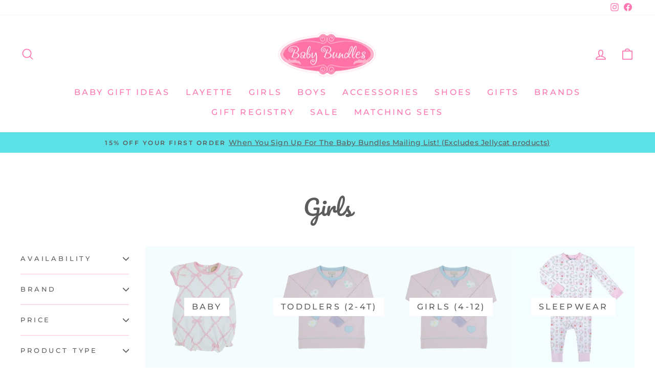

--- FILE ---
content_type: text/html; charset=utf-8
request_url: https://www.baby-bundles.com/collections/girls
body_size: 34032
content:
<!doctype html>
<html class="no-js" lang="en" dir="ltr">
<head>
  <!-- Google Tag Manager -->
<script>(function(w,d,s,l,i){w[l]=w[l]||[];w[l].push({'gtm.start':
new Date().getTime(),event:'gtm.js'});var f=d.getElementsByTagName(s)[0],
j=d.createElement(s),dl=l!='dataLayer'?'&l='+l:'';j.async=true;j.src=
'https://www.googletagmanager.com/gtm.js?id='+i+dl;f.parentNode.insertBefore(j,f);
})(window,document,'script','dataLayer','GTM-P5K23CJ6');</script>
<!-- End Google Tag Manager -->
  <meta charset="utf-8">
  <meta http-equiv="X-UA-Compatible" content="IE=edge,chrome=1">
  <meta name="viewport" content="width=device-width,initial-scale=1">
  <meta name="theme-color" content="#5ce1e6">
  <link rel="canonical" href="https://www.baby-bundles.com/collections/girls">
  <link rel="preconnect" href="https://cdn.shopify.com">
  <link rel="preconnect" href="https://fonts.shopifycdn.com">
  <link rel="dns-prefetch" href="https://productreviews.shopifycdn.com">
  <link rel="dns-prefetch" href="https://ajax.googleapis.com">
  <link rel="dns-prefetch" href="https://maps.googleapis.com">
  <link rel="dns-prefetch" href="https://maps.gstatic.com"><title>Girls
&ndash; Baby Bundles
</title>
<meta property="og:site_name" content="Baby Bundles">
  <meta property="og:url" content="https://www.baby-bundles.com/collections/girls">
  <meta property="og:title" content="Girls">
  <meta property="og:type" content="website">
  <meta property="og:description" content="Baby Bundles"><meta property="og:image" content="http://www.baby-bundles.com/cdn/shop/files/BB_Logo.png?v=1654620459">
    <meta property="og:image:secure_url" content="https://www.baby-bundles.com/cdn/shop/files/BB_Logo.png?v=1654620459">
    <meta property="og:image:width" content="1200">
    <meta property="og:image:height" content="628"><meta name="twitter:site" content="@">
  <meta name="twitter:card" content="summary_large_image">
  <meta name="twitter:title" content="Girls">
  <meta name="twitter:description" content="Baby Bundles">
<style data-shopify>@font-face {
  font-family: Pacifico;
  font-weight: 400;
  font-style: normal;
  font-display: swap;
  src: url("//www.baby-bundles.com/cdn/fonts/pacifico/pacifico_n4.70d15be9aa2255257fe626d87fbc1ed38436b047.woff2") format("woff2"),
       url("//www.baby-bundles.com/cdn/fonts/pacifico/pacifico_n4.a3007cff6385e4e75c208a720cd121ff3558d293.woff") format("woff");
}

  @font-face {
  font-family: Montserrat;
  font-weight: 500;
  font-style: normal;
  font-display: swap;
  src: url("//www.baby-bundles.com/cdn/fonts/montserrat/montserrat_n5.07ef3781d9c78c8b93c98419da7ad4fbeebb6635.woff2") format("woff2"),
       url("//www.baby-bundles.com/cdn/fonts/montserrat/montserrat_n5.adf9b4bd8b0e4f55a0b203cdd84512667e0d5e4d.woff") format("woff");
}


  @font-face {
  font-family: Montserrat;
  font-weight: 600;
  font-style: normal;
  font-display: swap;
  src: url("//www.baby-bundles.com/cdn/fonts/montserrat/montserrat_n6.1326b3e84230700ef15b3a29fb520639977513e0.woff2") format("woff2"),
       url("//www.baby-bundles.com/cdn/fonts/montserrat/montserrat_n6.652f051080eb14192330daceed8cd53dfdc5ead9.woff") format("woff");
}

  @font-face {
  font-family: Montserrat;
  font-weight: 500;
  font-style: italic;
  font-display: swap;
  src: url("//www.baby-bundles.com/cdn/fonts/montserrat/montserrat_i5.d3a783eb0cc26f2fda1e99d1dfec3ebaea1dc164.woff2") format("woff2"),
       url("//www.baby-bundles.com/cdn/fonts/montserrat/montserrat_i5.76d414ea3d56bb79ef992a9c62dce2e9063bc062.woff") format("woff");
}

  @font-face {
  font-family: Montserrat;
  font-weight: 600;
  font-style: italic;
  font-display: swap;
  src: url("//www.baby-bundles.com/cdn/fonts/montserrat/montserrat_i6.e90155dd2f004112a61c0322d66d1f59dadfa84b.woff2") format("woff2"),
       url("//www.baby-bundles.com/cdn/fonts/montserrat/montserrat_i6.41470518d8e9d7f1bcdd29a447c2397e5393943f.woff") format("woff");
}

</style><link href="//www.baby-bundles.com/cdn/shop/t/3/assets/theme.css?v=37290518616256596701706369381" rel="stylesheet" type="text/css" media="all" />
<style data-shopify>:root {
    --typeHeaderPrimary: Pacifico;
    --typeHeaderFallback: cursive;
    --typeHeaderSize: 42px;
    --typeHeaderWeight: 400;
    --typeHeaderLineHeight: 1.5;
    --typeHeaderSpacing: 0.0em;

    --typeBasePrimary:Montserrat;
    --typeBaseFallback:sans-serif;
    --typeBaseSize: 16px;
    --typeBaseWeight: 500;
    --typeBaseSpacing: 0.025em;
    --typeBaseLineHeight: 1.5;

    --typeCollectionTitle: 20px;

    --iconWeight: 4px;
    --iconLinecaps: round;

    
      --buttonRadius: 3px;
    

    --colorGridOverlayOpacity: 0.06;
  }

  .placeholder-content {
    background-image: linear-gradient(100deg, #fffdfe 40%, #ffeef6 63%, #fffdfe 79%);
  }</style><script>
    document.documentElement.className = document.documentElement.className.replace('no-js', 'js');

    window.theme = window.theme || {};
    theme.routes = {
      home: "/",
      cart: "/cart.js",
      cartPage: "/cart",
      cartAdd: "/cart/add.js",
      cartChange: "/cart/change.js",
      search: "/search"
    };
    theme.strings = {
      soldOut: "Sold Out",
      unavailable: "Unavailable",
      inStockLabel: "In stock, ready to ship",
      stockLabel: "Low stock - [count] items left",
      willNotShipUntil: "Ready to ship [date]",
      willBeInStockAfter: "Back in stock [date]",
      waitingForStock: "Inventory on the way",
      savePrice: "",
      cartEmpty: "Your cart is currently empty.",
      cartTermsConfirmation: "You must agree with the terms and conditions of sales to check out",
      searchCollections: "Collections:",
      searchPages: "Pages:",
      searchArticles: "Articles:"
    };
    theme.settings = {
      dynamicVariantsEnable: true,
      cartType: "drawer",
      isCustomerTemplate: false,
      moneyFormat: "${{amount}}",
      saveType: "dollar",
      productImageSize: "square",
      productImageCover: false,
      predictiveSearch: true,
      predictiveSearchType: "product,article,page,collection",
      quickView: true,
      themeName: 'Impulse',
      themeVersion: "6.0.1"
    };
  </script>

  <script>window.performance && window.performance.mark && window.performance.mark('shopify.content_for_header.start');</script><meta name="facebook-domain-verification" content="92p3gvnjcnav2zt9jtysg2izjoqs47">
<meta name="google-site-verification" content="ePeoLyVsOw9H-zgQ8TnQfwHaS-_1kA1AMaCaSvRyBw4">
<meta id="shopify-digital-wallet" name="shopify-digital-wallet" content="/61441638566/digital_wallets/dialog">
<meta name="shopify-checkout-api-token" content="1c7ff1b05abecc72974377087cefaaea">
<link rel="alternate" type="application/atom+xml" title="Feed" href="/collections/girls.atom" />
<link rel="next" href="/collections/girls?page=2">
<link rel="alternate" type="application/json+oembed" href="https://www.baby-bundles.com/collections/girls.oembed">
<script async="async" src="/checkouts/internal/preloads.js?locale=en-US"></script>
<link rel="preconnect" href="https://shop.app" crossorigin="anonymous">
<script async="async" src="https://shop.app/checkouts/internal/preloads.js?locale=en-US&shop_id=61441638566" crossorigin="anonymous"></script>
<script id="apple-pay-shop-capabilities" type="application/json">{"shopId":61441638566,"countryCode":"US","currencyCode":"USD","merchantCapabilities":["supports3DS"],"merchantId":"gid:\/\/shopify\/Shop\/61441638566","merchantName":"Baby Bundles","requiredBillingContactFields":["postalAddress","email"],"requiredShippingContactFields":["postalAddress","email"],"shippingType":"shipping","supportedNetworks":["visa","masterCard","amex","discover","elo","jcb"],"total":{"type":"pending","label":"Baby Bundles","amount":"1.00"},"shopifyPaymentsEnabled":true,"supportsSubscriptions":true}</script>
<script id="shopify-features" type="application/json">{"accessToken":"1c7ff1b05abecc72974377087cefaaea","betas":["rich-media-storefront-analytics"],"domain":"www.baby-bundles.com","predictiveSearch":true,"shopId":61441638566,"locale":"en"}</script>
<script>var Shopify = Shopify || {};
Shopify.shop = "baby-bundles-lex.myshopify.com";
Shopify.locale = "en";
Shopify.currency = {"active":"USD","rate":"1.0"};
Shopify.country = "US";
Shopify.theme = {"name":"Impulse","id":130329739430,"schema_name":"Impulse","schema_version":"6.0.1","theme_store_id":857,"role":"main"};
Shopify.theme.handle = "null";
Shopify.theme.style = {"id":null,"handle":null};
Shopify.cdnHost = "www.baby-bundles.com/cdn";
Shopify.routes = Shopify.routes || {};
Shopify.routes.root = "/";</script>
<script type="module">!function(o){(o.Shopify=o.Shopify||{}).modules=!0}(window);</script>
<script>!function(o){function n(){var o=[];function n(){o.push(Array.prototype.slice.apply(arguments))}return n.q=o,n}var t=o.Shopify=o.Shopify||{};t.loadFeatures=n(),t.autoloadFeatures=n()}(window);</script>
<script>
  window.ShopifyPay = window.ShopifyPay || {};
  window.ShopifyPay.apiHost = "shop.app\/pay";
  window.ShopifyPay.redirectState = null;
</script>
<script id="shop-js-analytics" type="application/json">{"pageType":"collection"}</script>
<script defer="defer" async type="module" src="//www.baby-bundles.com/cdn/shopifycloud/shop-js/modules/v2/client.init-shop-cart-sync_DtuiiIyl.en.esm.js"></script>
<script defer="defer" async type="module" src="//www.baby-bundles.com/cdn/shopifycloud/shop-js/modules/v2/chunk.common_CUHEfi5Q.esm.js"></script>
<script type="module">
  await import("//www.baby-bundles.com/cdn/shopifycloud/shop-js/modules/v2/client.init-shop-cart-sync_DtuiiIyl.en.esm.js");
await import("//www.baby-bundles.com/cdn/shopifycloud/shop-js/modules/v2/chunk.common_CUHEfi5Q.esm.js");

  window.Shopify.SignInWithShop?.initShopCartSync?.({"fedCMEnabled":true,"windoidEnabled":true});

</script>
<script>
  window.Shopify = window.Shopify || {};
  if (!window.Shopify.featureAssets) window.Shopify.featureAssets = {};
  window.Shopify.featureAssets['shop-js'] = {"shop-cart-sync":["modules/v2/client.shop-cart-sync_DFoTY42P.en.esm.js","modules/v2/chunk.common_CUHEfi5Q.esm.js"],"init-fed-cm":["modules/v2/client.init-fed-cm_D2UNy1i2.en.esm.js","modules/v2/chunk.common_CUHEfi5Q.esm.js"],"init-shop-email-lookup-coordinator":["modules/v2/client.init-shop-email-lookup-coordinator_BQEe2rDt.en.esm.js","modules/v2/chunk.common_CUHEfi5Q.esm.js"],"shop-cash-offers":["modules/v2/client.shop-cash-offers_3CTtReFF.en.esm.js","modules/v2/chunk.common_CUHEfi5Q.esm.js","modules/v2/chunk.modal_BewljZkx.esm.js"],"shop-button":["modules/v2/client.shop-button_C6oxCjDL.en.esm.js","modules/v2/chunk.common_CUHEfi5Q.esm.js"],"init-windoid":["modules/v2/client.init-windoid_5pix8xhK.en.esm.js","modules/v2/chunk.common_CUHEfi5Q.esm.js"],"avatar":["modules/v2/client.avatar_BTnouDA3.en.esm.js"],"init-shop-cart-sync":["modules/v2/client.init-shop-cart-sync_DtuiiIyl.en.esm.js","modules/v2/chunk.common_CUHEfi5Q.esm.js"],"shop-toast-manager":["modules/v2/client.shop-toast-manager_BYv_8cH1.en.esm.js","modules/v2/chunk.common_CUHEfi5Q.esm.js"],"pay-button":["modules/v2/client.pay-button_FnF9EIkY.en.esm.js","modules/v2/chunk.common_CUHEfi5Q.esm.js"],"shop-login-button":["modules/v2/client.shop-login-button_CH1KUpOf.en.esm.js","modules/v2/chunk.common_CUHEfi5Q.esm.js","modules/v2/chunk.modal_BewljZkx.esm.js"],"init-customer-accounts-sign-up":["modules/v2/client.init-customer-accounts-sign-up_aj7QGgYS.en.esm.js","modules/v2/client.shop-login-button_CH1KUpOf.en.esm.js","modules/v2/chunk.common_CUHEfi5Q.esm.js","modules/v2/chunk.modal_BewljZkx.esm.js"],"init-shop-for-new-customer-accounts":["modules/v2/client.init-shop-for-new-customer-accounts_NbnYRf_7.en.esm.js","modules/v2/client.shop-login-button_CH1KUpOf.en.esm.js","modules/v2/chunk.common_CUHEfi5Q.esm.js","modules/v2/chunk.modal_BewljZkx.esm.js"],"init-customer-accounts":["modules/v2/client.init-customer-accounts_ppedhqCH.en.esm.js","modules/v2/client.shop-login-button_CH1KUpOf.en.esm.js","modules/v2/chunk.common_CUHEfi5Q.esm.js","modules/v2/chunk.modal_BewljZkx.esm.js"],"shop-follow-button":["modules/v2/client.shop-follow-button_CMIBBa6u.en.esm.js","modules/v2/chunk.common_CUHEfi5Q.esm.js","modules/v2/chunk.modal_BewljZkx.esm.js"],"lead-capture":["modules/v2/client.lead-capture_But0hIyf.en.esm.js","modules/v2/chunk.common_CUHEfi5Q.esm.js","modules/v2/chunk.modal_BewljZkx.esm.js"],"checkout-modal":["modules/v2/client.checkout-modal_BBxc70dQ.en.esm.js","modules/v2/chunk.common_CUHEfi5Q.esm.js","modules/v2/chunk.modal_BewljZkx.esm.js"],"shop-login":["modules/v2/client.shop-login_hM3Q17Kl.en.esm.js","modules/v2/chunk.common_CUHEfi5Q.esm.js","modules/v2/chunk.modal_BewljZkx.esm.js"],"payment-terms":["modules/v2/client.payment-terms_CAtGlQYS.en.esm.js","modules/v2/chunk.common_CUHEfi5Q.esm.js","modules/v2/chunk.modal_BewljZkx.esm.js"]};
</script>
<script>(function() {
  var isLoaded = false;
  function asyncLoad() {
    if (isLoaded) return;
    isLoaded = true;
    var urls = ["https:\/\/www.myregistry.com\/ScriptPlatform\/Shopify\/AddToMrButton.js?siteKey=xVVC3hg73nRMx5A2tr3uaA2\u0026lang=en\u0026version=707928734\u0026shop=baby-bundles-lex.myshopify.com","https:\/\/dashboard.mailerlite.com\/shopify\/107\/69483?shop=baby-bundles-lex.myshopify.com"];
    for (var i = 0; i < urls.length; i++) {
      var s = document.createElement('script');
      s.type = 'text/javascript';
      s.async = true;
      s.src = urls[i];
      var x = document.getElementsByTagName('script')[0];
      x.parentNode.insertBefore(s, x);
    }
  };
  if(window.attachEvent) {
    window.attachEvent('onload', asyncLoad);
  } else {
    window.addEventListener('load', asyncLoad, false);
  }
})();</script>
<script id="__st">var __st={"a":61441638566,"offset":-18000,"reqid":"b7056422-ace9-478e-9b5d-9ef58e16dc17-1766308330","pageurl":"www.baby-bundles.com\/collections\/girls","u":"54549f974a15","p":"collection","rtyp":"collection","rid":287945359526};</script>
<script>window.ShopifyPaypalV4VisibilityTracking = true;</script>
<script id="captcha-bootstrap">!function(){'use strict';const t='contact',e='account',n='new_comment',o=[[t,t],['blogs',n],['comments',n],[t,'customer']],c=[[e,'customer_login'],[e,'guest_login'],[e,'recover_customer_password'],[e,'create_customer']],r=t=>t.map((([t,e])=>`form[action*='/${t}']:not([data-nocaptcha='true']) input[name='form_type'][value='${e}']`)).join(','),a=t=>()=>t?[...document.querySelectorAll(t)].map((t=>t.form)):[];function s(){const t=[...o],e=r(t);return a(e)}const i='password',u='form_key',d=['recaptcha-v3-token','g-recaptcha-response','h-captcha-response',i],f=()=>{try{return window.sessionStorage}catch{return}},m='__shopify_v',_=t=>t.elements[u];function p(t,e,n=!1){try{const o=window.sessionStorage,c=JSON.parse(o.getItem(e)),{data:r}=function(t){const{data:e,action:n}=t;return t[m]||n?{data:e,action:n}:{data:t,action:n}}(c);for(const[e,n]of Object.entries(r))t.elements[e]&&(t.elements[e].value=n);n&&o.removeItem(e)}catch(o){console.error('form repopulation failed',{error:o})}}const l='form_type',E='cptcha';function T(t){t.dataset[E]=!0}const w=window,h=w.document,L='Shopify',v='ce_forms',y='captcha';let A=!1;((t,e)=>{const n=(g='f06e6c50-85a8-45c8-87d0-21a2b65856fe',I='https://cdn.shopify.com/shopifycloud/storefront-forms-hcaptcha/ce_storefront_forms_captcha_hcaptcha.v1.5.2.iife.js',D={infoText:'Protected by hCaptcha',privacyText:'Privacy',termsText:'Terms'},(t,e,n)=>{const o=w[L][v],c=o.bindForm;if(c)return c(t,g,e,D).then(n);var r;o.q.push([[t,g,e,D],n]),r=I,A||(h.body.append(Object.assign(h.createElement('script'),{id:'captcha-provider',async:!0,src:r})),A=!0)});var g,I,D;w[L]=w[L]||{},w[L][v]=w[L][v]||{},w[L][v].q=[],w[L][y]=w[L][y]||{},w[L][y].protect=function(t,e){n(t,void 0,e),T(t)},Object.freeze(w[L][y]),function(t,e,n,w,h,L){const[v,y,A,g]=function(t,e,n){const i=e?o:[],u=t?c:[],d=[...i,...u],f=r(d),m=r(i),_=r(d.filter((([t,e])=>n.includes(e))));return[a(f),a(m),a(_),s()]}(w,h,L),I=t=>{const e=t.target;return e instanceof HTMLFormElement?e:e&&e.form},D=t=>v().includes(t);t.addEventListener('submit',(t=>{const e=I(t);if(!e)return;const n=D(e)&&!e.dataset.hcaptchaBound&&!e.dataset.recaptchaBound,o=_(e),c=g().includes(e)&&(!o||!o.value);(n||c)&&t.preventDefault(),c&&!n&&(function(t){try{if(!f())return;!function(t){const e=f();if(!e)return;const n=_(t);if(!n)return;const o=n.value;o&&e.removeItem(o)}(t);const e=Array.from(Array(32),(()=>Math.random().toString(36)[2])).join('');!function(t,e){_(t)||t.append(Object.assign(document.createElement('input'),{type:'hidden',name:u})),t.elements[u].value=e}(t,e),function(t,e){const n=f();if(!n)return;const o=[...t.querySelectorAll(`input[type='${i}']`)].map((({name:t})=>t)),c=[...d,...o],r={};for(const[a,s]of new FormData(t).entries())c.includes(a)||(r[a]=s);n.setItem(e,JSON.stringify({[m]:1,action:t.action,data:r}))}(t,e)}catch(e){console.error('failed to persist form',e)}}(e),e.submit())}));const S=(t,e)=>{t&&!t.dataset[E]&&(n(t,e.some((e=>e===t))),T(t))};for(const o of['focusin','change'])t.addEventListener(o,(t=>{const e=I(t);D(e)&&S(e,y())}));const B=e.get('form_key'),M=e.get(l),P=B&&M;t.addEventListener('DOMContentLoaded',(()=>{const t=y();if(P)for(const e of t)e.elements[l].value===M&&p(e,B);[...new Set([...A(),...v().filter((t=>'true'===t.dataset.shopifyCaptcha))])].forEach((e=>S(e,t)))}))}(h,new URLSearchParams(w.location.search),n,t,e,['guest_login'])})(!0,!0)}();</script>
<script integrity="sha256-4kQ18oKyAcykRKYeNunJcIwy7WH5gtpwJnB7kiuLZ1E=" data-source-attribution="shopify.loadfeatures" defer="defer" src="//www.baby-bundles.com/cdn/shopifycloud/storefront/assets/storefront/load_feature-a0a9edcb.js" crossorigin="anonymous"></script>
<script crossorigin="anonymous" defer="defer" src="//www.baby-bundles.com/cdn/shopifycloud/storefront/assets/shopify_pay/storefront-65b4c6d7.js?v=20250812"></script>
<script data-source-attribution="shopify.dynamic_checkout.dynamic.init">var Shopify=Shopify||{};Shopify.PaymentButton=Shopify.PaymentButton||{isStorefrontPortableWallets:!0,init:function(){window.Shopify.PaymentButton.init=function(){};var t=document.createElement("script");t.src="https://www.baby-bundles.com/cdn/shopifycloud/portable-wallets/latest/portable-wallets.en.js",t.type="module",document.head.appendChild(t)}};
</script>
<script data-source-attribution="shopify.dynamic_checkout.buyer_consent">
  function portableWalletsHideBuyerConsent(e){var t=document.getElementById("shopify-buyer-consent"),n=document.getElementById("shopify-subscription-policy-button");t&&n&&(t.classList.add("hidden"),t.setAttribute("aria-hidden","true"),n.removeEventListener("click",e))}function portableWalletsShowBuyerConsent(e){var t=document.getElementById("shopify-buyer-consent"),n=document.getElementById("shopify-subscription-policy-button");t&&n&&(t.classList.remove("hidden"),t.removeAttribute("aria-hidden"),n.addEventListener("click",e))}window.Shopify?.PaymentButton&&(window.Shopify.PaymentButton.hideBuyerConsent=portableWalletsHideBuyerConsent,window.Shopify.PaymentButton.showBuyerConsent=portableWalletsShowBuyerConsent);
</script>
<script data-source-attribution="shopify.dynamic_checkout.cart.bootstrap">document.addEventListener("DOMContentLoaded",(function(){function t(){return document.querySelector("shopify-accelerated-checkout-cart, shopify-accelerated-checkout")}if(t())Shopify.PaymentButton.init();else{new MutationObserver((function(e,n){t()&&(Shopify.PaymentButton.init(),n.disconnect())})).observe(document.body,{childList:!0,subtree:!0})}}));
</script>
<link id="shopify-accelerated-checkout-styles" rel="stylesheet" media="screen" href="https://www.baby-bundles.com/cdn/shopifycloud/portable-wallets/latest/accelerated-checkout-backwards-compat.css" crossorigin="anonymous">
<style id="shopify-accelerated-checkout-cart">
        #shopify-buyer-consent {
  margin-top: 1em;
  display: inline-block;
  width: 100%;
}

#shopify-buyer-consent.hidden {
  display: none;
}

#shopify-subscription-policy-button {
  background: none;
  border: none;
  padding: 0;
  text-decoration: underline;
  font-size: inherit;
  cursor: pointer;
}

#shopify-subscription-policy-button::before {
  box-shadow: none;
}

      </style>

<script>window.performance && window.performance.mark && window.performance.mark('shopify.content_for_header.end');</script>

  <script src="//www.baby-bundles.com/cdn/shop/t/3/assets/vendor-scripts-v11.js" defer="defer"></script><script src="//www.baby-bundles.com/cdn/shop/t/3/assets/theme.js?v=47592256396192681461654630135" defer="defer"></script><link href="https://monorail-edge.shopifysvc.com" rel="dns-prefetch">
<script>(function(){if ("sendBeacon" in navigator && "performance" in window) {try {var session_token_from_headers = performance.getEntriesByType('navigation')[0].serverTiming.find(x => x.name == '_s').description;} catch {var session_token_from_headers = undefined;}var session_cookie_matches = document.cookie.match(/_shopify_s=([^;]*)/);var session_token_from_cookie = session_cookie_matches && session_cookie_matches.length === 2 ? session_cookie_matches[1] : "";var session_token = session_token_from_headers || session_token_from_cookie || "";function handle_abandonment_event(e) {var entries = performance.getEntries().filter(function(entry) {return /monorail-edge.shopifysvc.com/.test(entry.name);});if (!window.abandonment_tracked && entries.length === 0) {window.abandonment_tracked = true;var currentMs = Date.now();var navigation_start = performance.timing.navigationStart;var payload = {shop_id: 61441638566,url: window.location.href,navigation_start,duration: currentMs - navigation_start,session_token,page_type: "collection"};window.navigator.sendBeacon("https://monorail-edge.shopifysvc.com/v1/produce", JSON.stringify({schema_id: "online_store_buyer_site_abandonment/1.1",payload: payload,metadata: {event_created_at_ms: currentMs,event_sent_at_ms: currentMs}}));}}window.addEventListener('pagehide', handle_abandonment_event);}}());</script>
<script id="web-pixels-manager-setup">(function e(e,d,r,n,o){if(void 0===o&&(o={}),!Boolean(null===(a=null===(i=window.Shopify)||void 0===i?void 0:i.analytics)||void 0===a?void 0:a.replayQueue)){var i,a;window.Shopify=window.Shopify||{};var t=window.Shopify;t.analytics=t.analytics||{};var s=t.analytics;s.replayQueue=[],s.publish=function(e,d,r){return s.replayQueue.push([e,d,r]),!0};try{self.performance.mark("wpm:start")}catch(e){}var l=function(){var e={modern:/Edge?\/(1{2}[4-9]|1[2-9]\d|[2-9]\d{2}|\d{4,})\.\d+(\.\d+|)|Firefox\/(1{2}[4-9]|1[2-9]\d|[2-9]\d{2}|\d{4,})\.\d+(\.\d+|)|Chrom(ium|e)\/(9{2}|\d{3,})\.\d+(\.\d+|)|(Maci|X1{2}).+ Version\/(15\.\d+|(1[6-9]|[2-9]\d|\d{3,})\.\d+)([,.]\d+|)( \(\w+\)|)( Mobile\/\w+|) Safari\/|Chrome.+OPR\/(9{2}|\d{3,})\.\d+\.\d+|(CPU[ +]OS|iPhone[ +]OS|CPU[ +]iPhone|CPU IPhone OS|CPU iPad OS)[ +]+(15[._]\d+|(1[6-9]|[2-9]\d|\d{3,})[._]\d+)([._]\d+|)|Android:?[ /-](13[3-9]|1[4-9]\d|[2-9]\d{2}|\d{4,})(\.\d+|)(\.\d+|)|Android.+Firefox\/(13[5-9]|1[4-9]\d|[2-9]\d{2}|\d{4,})\.\d+(\.\d+|)|Android.+Chrom(ium|e)\/(13[3-9]|1[4-9]\d|[2-9]\d{2}|\d{4,})\.\d+(\.\d+|)|SamsungBrowser\/([2-9]\d|\d{3,})\.\d+/,legacy:/Edge?\/(1[6-9]|[2-9]\d|\d{3,})\.\d+(\.\d+|)|Firefox\/(5[4-9]|[6-9]\d|\d{3,})\.\d+(\.\d+|)|Chrom(ium|e)\/(5[1-9]|[6-9]\d|\d{3,})\.\d+(\.\d+|)([\d.]+$|.*Safari\/(?![\d.]+ Edge\/[\d.]+$))|(Maci|X1{2}).+ Version\/(10\.\d+|(1[1-9]|[2-9]\d|\d{3,})\.\d+)([,.]\d+|)( \(\w+\)|)( Mobile\/\w+|) Safari\/|Chrome.+OPR\/(3[89]|[4-9]\d|\d{3,})\.\d+\.\d+|(CPU[ +]OS|iPhone[ +]OS|CPU[ +]iPhone|CPU IPhone OS|CPU iPad OS)[ +]+(10[._]\d+|(1[1-9]|[2-9]\d|\d{3,})[._]\d+)([._]\d+|)|Android:?[ /-](13[3-9]|1[4-9]\d|[2-9]\d{2}|\d{4,})(\.\d+|)(\.\d+|)|Mobile Safari.+OPR\/([89]\d|\d{3,})\.\d+\.\d+|Android.+Firefox\/(13[5-9]|1[4-9]\d|[2-9]\d{2}|\d{4,})\.\d+(\.\d+|)|Android.+Chrom(ium|e)\/(13[3-9]|1[4-9]\d|[2-9]\d{2}|\d{4,})\.\d+(\.\d+|)|Android.+(UC? ?Browser|UCWEB|U3)[ /]?(15\.([5-9]|\d{2,})|(1[6-9]|[2-9]\d|\d{3,})\.\d+)\.\d+|SamsungBrowser\/(5\.\d+|([6-9]|\d{2,})\.\d+)|Android.+MQ{2}Browser\/(14(\.(9|\d{2,})|)|(1[5-9]|[2-9]\d|\d{3,})(\.\d+|))(\.\d+|)|K[Aa][Ii]OS\/(3\.\d+|([4-9]|\d{2,})\.\d+)(\.\d+|)/},d=e.modern,r=e.legacy,n=navigator.userAgent;return n.match(d)?"modern":n.match(r)?"legacy":"unknown"}(),u="modern"===l?"modern":"legacy",c=(null!=n?n:{modern:"",legacy:""})[u],f=function(e){return[e.baseUrl,"/wpm","/b",e.hashVersion,"modern"===e.buildTarget?"m":"l",".js"].join("")}({baseUrl:d,hashVersion:r,buildTarget:u}),m=function(e){var d=e.version,r=e.bundleTarget,n=e.surface,o=e.pageUrl,i=e.monorailEndpoint;return{emit:function(e){var a=e.status,t=e.errorMsg,s=(new Date).getTime(),l=JSON.stringify({metadata:{event_sent_at_ms:s},events:[{schema_id:"web_pixels_manager_load/3.1",payload:{version:d,bundle_target:r,page_url:o,status:a,surface:n,error_msg:t},metadata:{event_created_at_ms:s}}]});if(!i)return console&&console.warn&&console.warn("[Web Pixels Manager] No Monorail endpoint provided, skipping logging."),!1;try{return self.navigator.sendBeacon.bind(self.navigator)(i,l)}catch(e){}var u=new XMLHttpRequest;try{return u.open("POST",i,!0),u.setRequestHeader("Content-Type","text/plain"),u.send(l),!0}catch(e){return console&&console.warn&&console.warn("[Web Pixels Manager] Got an unhandled error while logging to Monorail."),!1}}}}({version:r,bundleTarget:l,surface:e.surface,pageUrl:self.location.href,monorailEndpoint:e.monorailEndpoint});try{o.browserTarget=l,function(e){var d=e.src,r=e.async,n=void 0===r||r,o=e.onload,i=e.onerror,a=e.sri,t=e.scriptDataAttributes,s=void 0===t?{}:t,l=document.createElement("script"),u=document.querySelector("head"),c=document.querySelector("body");if(l.async=n,l.src=d,a&&(l.integrity=a,l.crossOrigin="anonymous"),s)for(var f in s)if(Object.prototype.hasOwnProperty.call(s,f))try{l.dataset[f]=s[f]}catch(e){}if(o&&l.addEventListener("load",o),i&&l.addEventListener("error",i),u)u.appendChild(l);else{if(!c)throw new Error("Did not find a head or body element to append the script");c.appendChild(l)}}({src:f,async:!0,onload:function(){if(!function(){var e,d;return Boolean(null===(d=null===(e=window.Shopify)||void 0===e?void 0:e.analytics)||void 0===d?void 0:d.initialized)}()){var d=window.webPixelsManager.init(e)||void 0;if(d){var r=window.Shopify.analytics;r.replayQueue.forEach((function(e){var r=e[0],n=e[1],o=e[2];d.publishCustomEvent(r,n,o)})),r.replayQueue=[],r.publish=d.publishCustomEvent,r.visitor=d.visitor,r.initialized=!0}}},onerror:function(){return m.emit({status:"failed",errorMsg:"".concat(f," has failed to load")})},sri:function(e){var d=/^sha384-[A-Za-z0-9+/=]+$/;return"string"==typeof e&&d.test(e)}(c)?c:"",scriptDataAttributes:o}),m.emit({status:"loading"})}catch(e){m.emit({status:"failed",errorMsg:(null==e?void 0:e.message)||"Unknown error"})}}})({shopId: 61441638566,storefrontBaseUrl: "https://www.baby-bundles.com",extensionsBaseUrl: "https://extensions.shopifycdn.com/cdn/shopifycloud/web-pixels-manager",monorailEndpoint: "https://monorail-edge.shopifysvc.com/unstable/produce_batch",surface: "storefront-renderer",enabledBetaFlags: ["2dca8a86"],webPixelsConfigList: [{"id":"639336614","configuration":"{\"config\":\"{\\\"pixel_id\\\":\\\"G-QXJCNNG1V4\\\",\\\"target_country\\\":\\\"US\\\",\\\"gtag_events\\\":[{\\\"type\\\":\\\"begin_checkout\\\",\\\"action_label\\\":\\\"G-QXJCNNG1V4\\\"},{\\\"type\\\":\\\"search\\\",\\\"action_label\\\":\\\"G-QXJCNNG1V4\\\"},{\\\"type\\\":\\\"view_item\\\",\\\"action_label\\\":[\\\"G-QXJCNNG1V4\\\",\\\"MC-2X81ZCYECR\\\"]},{\\\"type\\\":\\\"purchase\\\",\\\"action_label\\\":[\\\"G-QXJCNNG1V4\\\",\\\"MC-2X81ZCYECR\\\"]},{\\\"type\\\":\\\"page_view\\\",\\\"action_label\\\":[\\\"G-QXJCNNG1V4\\\",\\\"MC-2X81ZCYECR\\\"]},{\\\"type\\\":\\\"add_payment_info\\\",\\\"action_label\\\":\\\"G-QXJCNNG1V4\\\"},{\\\"type\\\":\\\"add_to_cart\\\",\\\"action_label\\\":\\\"G-QXJCNNG1V4\\\"}],\\\"enable_monitoring_mode\\\":false}\"}","eventPayloadVersion":"v1","runtimeContext":"OPEN","scriptVersion":"b2a88bafab3e21179ed38636efcd8a93","type":"APP","apiClientId":1780363,"privacyPurposes":[],"dataSharingAdjustments":{"protectedCustomerApprovalScopes":["read_customer_address","read_customer_email","read_customer_name","read_customer_personal_data","read_customer_phone"]}},{"id":"280756390","configuration":"{\"pixel_id\":\"1468211600467464\",\"pixel_type\":\"facebook_pixel\",\"metaapp_system_user_token\":\"-\"}","eventPayloadVersion":"v1","runtimeContext":"OPEN","scriptVersion":"ca16bc87fe92b6042fbaa3acc2fbdaa6","type":"APP","apiClientId":2329312,"privacyPurposes":["ANALYTICS","MARKETING","SALE_OF_DATA"],"dataSharingAdjustments":{"protectedCustomerApprovalScopes":["read_customer_address","read_customer_email","read_customer_name","read_customer_personal_data","read_customer_phone"]}},{"id":"shopify-app-pixel","configuration":"{}","eventPayloadVersion":"v1","runtimeContext":"STRICT","scriptVersion":"0450","apiClientId":"shopify-pixel","type":"APP","privacyPurposes":["ANALYTICS","MARKETING"]},{"id":"shopify-custom-pixel","eventPayloadVersion":"v1","runtimeContext":"LAX","scriptVersion":"0450","apiClientId":"shopify-pixel","type":"CUSTOM","privacyPurposes":["ANALYTICS","MARKETING"]}],isMerchantRequest: false,initData: {"shop":{"name":"Baby Bundles","paymentSettings":{"currencyCode":"USD"},"myshopifyDomain":"baby-bundles-lex.myshopify.com","countryCode":"US","storefrontUrl":"https:\/\/www.baby-bundles.com"},"customer":null,"cart":null,"checkout":null,"productVariants":[],"purchasingCompany":null},},"https://www.baby-bundles.com/cdn","1e0b1122w61c904dfpc855754am2b403ea2",{"modern":"","legacy":""},{"shopId":"61441638566","storefrontBaseUrl":"https:\/\/www.baby-bundles.com","extensionBaseUrl":"https:\/\/extensions.shopifycdn.com\/cdn\/shopifycloud\/web-pixels-manager","surface":"storefront-renderer","enabledBetaFlags":"[\"2dca8a86\"]","isMerchantRequest":"false","hashVersion":"1e0b1122w61c904dfpc855754am2b403ea2","publish":"custom","events":"[[\"page_viewed\",{}],[\"collection_viewed\",{\"collection\":{\"id\":\"287945359526\",\"title\":\"Girls\",\"productVariants\":[{\"price\":{\"amount\":46.0,\"currencyCode\":\"USD\"},\"product\":{\"title\":\"CASSIDY CREWNECK\",\"vendor\":\"THE BEAUFORT BONNET COMPANY\",\"id\":\"15189509439654\",\"untranslatedTitle\":\"CASSIDY CREWNECK\",\"url\":\"\/products\/cassidy-crewneck\",\"type\":\"6-BABY BUNDLES\"},\"id\":\"55990249652390\",\"image\":{\"src\":\"\/\/www.baby-bundles.com\/cdn\/shop\/files\/palmbeachbuckhead-Photoroom.png?v=1764948492\"},\"sku\":\"1164-5695\",\"title\":\"PALM BEACH PINK\/BUCKHEAD \/ 6\",\"untranslatedTitle\":\"PALM BEACH PINK\/BUCKHEAD \/ 6\"},{\"price\":{\"amount\":48.0,\"currencyCode\":\"USD\"},\"product\":{\"title\":\"CASSIDY CREWNECK\",\"vendor\":\"THE BEAUFORT BONNET COMPANY\",\"id\":\"15178006692006\",\"untranslatedTitle\":\"CASSIDY CREWNECK\",\"url\":\"\/products\/cassidy-crewneck-5\",\"type\":\"6-BABY BUNDLES\"},\"id\":\"55953866162342\",\"image\":{\"src\":\"\/\/www.baby-bundles.com\/cdn\/shop\/files\/unnamed-2025-11-24T141035.229-Photoroom.png?v=1764171139\"},\"sku\":\"6119-5687\",\"title\":\"WORTH AVE WHITE \/ 5\",\"untranslatedTitle\":\"WORTH AVE WHITE \/ 5\"},{\"price\":{\"amount\":48.0,\"currencyCode\":\"USD\"},\"product\":{\"title\":\"PARROT CAY CANOPY POLLY PLAY DRESS\",\"vendor\":\"THE BEAUFORT BONNET COMPANY\",\"id\":\"15178006560934\",\"untranslatedTitle\":\"PARROT CAY CANOPY POLLY PLAY DRESS\",\"url\":\"\/products\/angel-slv-polly-play\",\"type\":\"6-BABY BUNDLES\"},\"id\":\"55953865670822\",\"image\":{\"src\":\"\/\/www.baby-bundles.com\/cdn\/shop\/files\/unnamed-2025-11-24T140952.599-Photoroom.png?v=1764171115\"},\"sku\":\"6025-5434\",\"title\":\"PARROT CAY CANOPY \/ 2T\",\"untranslatedTitle\":\"PARROT CAY CANOPY \/ 2T\"},{\"price\":{\"amount\":50.0,\"currencyCode\":\"USD\"},\"product\":{\"title\":\"PENNYS PLAY BUBBLE BELLE MEADE BOW\",\"vendor\":\"THE BEAUFORT BONNET COMPANY\",\"id\":\"15177902850214\",\"untranslatedTitle\":\"PENNYS PLAY BUBBLE BELLE MEADE BOW\",\"url\":\"\/products\/pennys-play-bubble\",\"type\":\"6-BABY BUNDLES\"},\"id\":\"55953209262246\",\"image\":{\"src\":\"\/\/www.baby-bundles.com\/cdn\/shop\/files\/unnamed-2025-11-24T140815.160-Photoroom.png?v=1764016395\"},\"sku\":\"5579-2821\",\"title\":\"BELLE MEADE BOW \/ 0-3\",\"untranslatedTitle\":\"BELLE MEADE BOW \/ 0-3\"},{\"price\":{\"amount\":52.0,\"currencyCode\":\"USD\"},\"product\":{\"title\":\"MAUDES PETER PAN DRESS\",\"vendor\":\"THE BEAUFORT BONNET COMPANY\",\"id\":\"15177902686374\",\"untranslatedTitle\":\"MAUDES PETER PAN DRESS\",\"url\":\"\/products\/maudes-peter-pan-dre\",\"type\":\"6-BABY BUNDLES\"},\"id\":\"55953208606886\",\"image\":{\"src\":\"\/\/www.baby-bundles.com\/cdn\/shop\/files\/unnamed-2025-11-24T140655.007-Photoroom.png?v=1764016519\"},\"sku\":\"5304-5656\",\"title\":\"TRADD STREET STRIPE \/ 2T\",\"untranslatedTitle\":\"TRADD STREET STRIPE \/ 2T\"},{\"price\":{\"amount\":52.0,\"currencyCode\":\"USD\"},\"product\":{\"title\":\"RUEHLING RUFFLE BUBBLE PARROT CAY CANOPY\",\"vendor\":\"THE BEAUFORT BONNET COMPANY\",\"id\":\"15177902653606\",\"untranslatedTitle\":\"RUEHLING RUFFLE BUBBLE PARROT CAY CANOPY\",\"url\":\"\/products\/ruehling-ruff-bubble\",\"type\":\"6-BABY BUNDLES\"},\"id\":\"55953208475814\",\"image\":{\"src\":\"\/\/www.baby-bundles.com\/cdn\/shop\/files\/unnamed-2025-11-24T140644.007-Photoroom.png?v=1764016545\"},\"sku\":\"2967-5434\",\"title\":\"PARROT CAY CANOPY \/ 6-12\",\"untranslatedTitle\":\"PARROT CAY CANOPY \/ 6-12\"},{\"price\":{\"amount\":54.0,\"currencyCode\":\"USD\"},\"product\":{\"title\":\"LONG SLEEVE POLLY PLAY DRESS\",\"vendor\":\"THE BEAUFORT BONNET COMPANY\",\"id\":\"15177902260390\",\"untranslatedTitle\":\"LONG SLEEVE POLLY PLAY DRESS\",\"url\":\"\/products\/polly-play-dress-l-s-3\",\"type\":\"6-BABY BUNDLES\"},\"id\":\"55953206280358\",\"image\":{\"src\":\"\/\/www.baby-bundles.com\/cdn\/shop\/files\/weheartyou-Photoroom.png?v=1764015951\"},\"sku\":\"1369-5340\",\"title\":\"WE HEART YOU\/PALM \/ 2T\",\"untranslatedTitle\":\"WE HEART YOU\/PALM \/ 2T\"},{\"price\":{\"amount\":41.0,\"currencyCode\":\"USD\"},\"product\":{\"title\":\"RUFFLE EMB PANT SET\",\"vendor\":\"MAGNOLIA BABY\",\"id\":\"8635124875430\",\"untranslatedTitle\":\"RUFFLE EMB PANT SET\",\"url\":\"\/products\/ruffle-emb-pant-set\",\"type\":\"6-BABY BUNDLES\"},\"id\":\"46817830469798\",\"image\":{\"src\":\"\/\/www.baby-bundles.com\/cdn\/shop\/files\/santa-baby-collared-2pc-pant-set-pink-3565286.webp?v=1762616410\"},\"sku\":\"3345-765-PK\",\"title\":\"SANTA BABY \/ 6M\",\"untranslatedTitle\":\"SANTA BABY \/ 6M\"},{\"price\":{\"amount\":40.0,\"currencyCode\":\"USD\"},\"product\":{\"title\":\"MODAL FOOTIE\",\"vendor\":\"MAGNETIC ME\",\"id\":\"8622558904486\",\"untranslatedTitle\":\"MODAL FOOTIE\",\"url\":\"\/products\/modal-footie-6\",\"type\":\"6-BABY BUNDLES\"},\"id\":\"46791401865382\",\"image\":{\"src\":\"\/\/www.baby-bundles.com\/cdn\/shop\/files\/unnamed-2025-10-30T104121.299-Photoroom.png?v=1761835479\"},\"sku\":\"MF5MF01PXO\",\"title\":\"PINK XOXO \/ 0-3\",\"untranslatedTitle\":\"PINK XOXO \/ 0-3\"},{\"price\":{\"amount\":46.0,\"currencyCode\":\"USD\"},\"product\":{\"title\":\"DRESS\",\"vendor\":\"ISHTEX TEXTILE PRODUCTS\",\"id\":\"8599160324262\",\"untranslatedTitle\":\"DRESS\",\"url\":\"\/products\/dress-1\",\"type\":\"6-BABY BUNDLES\"},\"id\":\"46729894723750\",\"image\":{\"src\":\"\/\/www.baby-bundles.com\/cdn\/shop\/files\/5f181.jpg?v=1759934865\"},\"sku\":\"5F181\",\"title\":\"GINGERBREAD \/ 2\",\"untranslatedTitle\":\"GINGERBREAD \/ 2\"},{\"price\":{\"amount\":52.0,\"currencyCode\":\"USD\"},\"product\":{\"title\":\"DRESS\",\"vendor\":\"ISHTEX TEXTILE PRODUCTS\",\"id\":\"8599160258726\",\"untranslatedTitle\":\"DRESS\",\"url\":\"\/products\/dress\",\"type\":\"6-BABY BUNDLES\"},\"id\":\"46729894527142\",\"image\":{\"src\":\"\/\/www.baby-bundles.com\/cdn\/shop\/files\/5f136.jpg?v=1759934824\"},\"sku\":\"5F136\",\"title\":\"RED\/GREEN PLAID \/ 2\",\"untranslatedTitle\":\"RED\/GREEN PLAID \/ 2\"},{\"price\":{\"amount\":52.0,\"currencyCode\":\"USD\"},\"product\":{\"title\":\"BLOOMERS SET\",\"vendor\":\"ISHTEX TEXTILE PRODUCTS\",\"id\":\"8599160225958\",\"untranslatedTitle\":\"BLOOMERS SET\",\"url\":\"\/products\/bloomers-set-2\",\"type\":\"6-BABY BUNDLES\"},\"id\":\"46729894363302\",\"image\":{\"src\":\"\/\/www.baby-bundles.com\/cdn\/shop\/files\/5f135.jpg?v=1759934788\"},\"sku\":\"5F135\",\"title\":\"RED\/GREEN PLAID \/ 6M\",\"untranslatedTitle\":\"RED\/GREEN PLAID \/ 6M\"},{\"price\":{\"amount\":45.0,\"currencyCode\":\"USD\"},\"product\":{\"title\":\"GIRLS PLAYSUIT\",\"vendor\":\"ISHTEX TEXTILE PRODUCTS\",\"id\":\"8599160160422\",\"untranslatedTitle\":\"GIRLS PLAYSUIT\",\"url\":\"\/products\/girls-playsuit\",\"type\":\"6-BABY BUNDLES\"},\"id\":\"46729894068390\",\"image\":{\"src\":\"\/\/www.baby-bundles.com\/cdn\/shop\/files\/5f177.jpg?v=1759934685\"},\"sku\":\"5F177\",\"title\":\"GINGERBREAD \/ 3M\",\"untranslatedTitle\":\"GINGERBREAD \/ 3M\"},{\"price\":{\"amount\":50.0,\"currencyCode\":\"USD\"},\"product\":{\"title\":\"GIRLS ROMPER\",\"vendor\":\"ISHTEX TEXTILE PRODUCTS\",\"id\":\"8599160029350\",\"untranslatedTitle\":\"GIRLS ROMPER\",\"url\":\"\/products\/girls-romper-2\",\"type\":\"6-BABY BUNDLES\"},\"id\":\"46729893511334\",\"image\":{\"src\":\"\/\/www.baby-bundles.com\/cdn\/shop\/files\/5f155.jpg?v=1759934543\"},\"sku\":\"5F155\",\"title\":\"XMAS LIGHTS \/ 6M\",\"untranslatedTitle\":\"XMAS LIGHTS \/ 6M\"},{\"price\":{\"amount\":62.0,\"currencyCode\":\"USD\"},\"product\":{\"title\":\"ISABELLES INTARSIA SWEATER\",\"vendor\":\"THE BEAUFORT BONNET COMPANY\",\"id\":\"8596301611174\",\"untranslatedTitle\":\"ISABELLES INTARSIA SWEATER\",\"url\":\"\/products\/isabelles-intarsia-s\",\"type\":\"6-BABY BUNDLES\"},\"id\":\"46720434831526\",\"image\":{\"src\":\"\/\/www.baby-bundles.com\/cdn\/shop\/files\/isabelle_sintarsiasweaterpalmbeachpinkwithworthave.whiteandbealestreetbluebow-Photoroom.png?v=1759517653\"},\"sku\":\"2058-4984\",\"title\":\"PALM BEACH PINK\/BOW \/ 3T\",\"untranslatedTitle\":\"PALM BEACH PINK\/BOW \/ 3T\"},{\"price\":{\"amount\":44.0,\"currencyCode\":\"USD\"},\"product\":{\"title\":\"CASSIDY CREWNECK\",\"vendor\":\"THE BEAUFORT BONNET COMPANY\",\"id\":\"8596300988582\",\"untranslatedTitle\":\"CASSIDY CREWNECK\",\"url\":\"\/products\/cassidy-crewneck-12\",\"type\":\"6-BABY BUNDLES\"},\"id\":\"46720433848486\",\"image\":{\"src\":\"\/\/www.baby-bundles.com\/cdn\/shop\/files\/cassidycomfycrewneckbittybows-Photoroom.png?v=1759517271\"},\"sku\":\"1164-5071\",\"title\":\"BITTY BOWS \/ 12-18\",\"untranslatedTitle\":\"BITTY BOWS \/ 12-18\"},{\"price\":{\"amount\":52.0,\"currencyCode\":\"USD\"},\"product\":{\"title\":\"POLLY PLAY DRESS L\/S\",\"vendor\":\"THE BEAUFORT BONNET COMPANY\",\"id\":\"8595016876198\",\"untranslatedTitle\":\"POLLY PLAY DRESS L\/S\",\"url\":\"\/products\/polly-play-dress-l-s-2\",\"type\":\"6-BABY BUNDLES\"},\"id\":\"46715598209190\",\"image\":{\"src\":\"\/\/www.baby-bundles.com\/cdn\/shop\/files\/long_sleeve_polly_play_dress_bitty_bows-Photoroom.png?v=1759502095\"},\"sku\":\"1369-5070\",\"title\":\"BITTY BOWS \/ 2T\",\"untranslatedTitle\":\"BITTY BOWS \/ 2T\"},{\"price\":{\"amount\":62.0,\"currencyCode\":\"USD\"},\"product\":{\"title\":\"LINDYS LUNCH DRESS\",\"vendor\":\"THE BEAUFORT BONNET COMPANY\",\"id\":\"8581672763558\",\"untranslatedTitle\":\"LINDYS LUNCH DRESS\",\"url\":\"\/products\/lindys-lunch-dress\",\"type\":\"6-BABY BUNDLES\"},\"id\":\"46685400662182\",\"image\":{\"src\":\"\/\/www.baby-bundles.com\/cdn\/shop\/files\/lindy_slunchdressrichmondredwithworthave.white_71659b88-7844-41c3-a804-a36762165e89-Photoroom.png?v=1758740018\"},\"sku\":\"5428-1477\",\"title\":\"RICHMOND RED \/ 6\",\"untranslatedTitle\":\"RICHMOND RED \/ 6\"},{\"price\":{\"amount\":38.0,\"currencyCode\":\"USD\"},\"product\":{\"title\":\"CHRISTMAS TREES SKORT\",\"vendor\":\"BAILEY BOYS\",\"id\":\"8581672730790\",\"untranslatedTitle\":\"CHRISTMAS TREES SKORT\",\"url\":\"\/products\/skort\",\"type\":\"6-BABY BUNDLES\"},\"id\":\"46685400367270\",\"image\":{\"src\":\"\/\/www.baby-bundles.com\/cdn\/shop\/files\/1026-SKORT-TREES.jpg?v=1758739935\"},\"sku\":\"1026-SKORT-TREES\",\"title\":\"TREES \/ 2T\",\"untranslatedTitle\":\"TREES \/ 2T\"},{\"price\":{\"amount\":40.0,\"currencyCode\":\"USD\"},\"product\":{\"title\":\"MERRY MEADOW SKIRT\",\"vendor\":\"BAILEY BOYS\",\"id\":\"8581672698022\",\"untranslatedTitle\":\"MERRY MEADOW SKIRT\",\"url\":\"\/products\/skirt-1\",\"type\":\"6-BABY BUNDLES\"},\"id\":\"46685400170662\",\"image\":{\"src\":\"\/\/www.baby-bundles.com\/cdn\/shop\/files\/25605-SKI.jpg?v=1758739834\"},\"sku\":\"25605-SKI\",\"title\":\"MERRY MEADOW \/ 2T\",\"untranslatedTitle\":\"MERRY MEADOW \/ 2T\"},{\"price\":{\"amount\":56.0,\"currencyCode\":\"USD\"},\"product\":{\"title\":\"MCPRIMM PARTY SKIRT\",\"vendor\":\"THE BEAUFORT BONNET COMPANY\",\"id\":\"8581355962534\",\"untranslatedTitle\":\"MCPRIMM PARTY SKIRT\",\"url\":\"\/products\/mcprimm-party-skirt\",\"type\":\"6-BABY BUNDLES\"},\"id\":\"46684863791270\",\"image\":{\"src\":\"\/\/www.baby-bundles.com\/cdn\/shop\/files\/mcprimmpartyskirtpacesmillplaid-Photoroom.png?v=1758572135\"},\"sku\":\"6046-4981\",\"title\":\"PACES MILL PLAID \/ 12\",\"untranslatedTitle\":\"PACES MILL PLAID \/ 12\"},{\"price\":{\"amount\":76.0,\"currencyCode\":\"USD\"},\"product\":{\"title\":\"DARCY DRESS\",\"vendor\":\"THE BEAUFORT BONNET COMPANY\",\"id\":\"8581355831462\",\"untranslatedTitle\":\"DARCY DRESS\",\"url\":\"\/products\/darcy-dress\",\"type\":\"6-BABY BUNDLES\"},\"id\":\"46684863496358\",\"image\":{\"src\":\"\/\/www.baby-bundles.com\/cdn\/shop\/files\/darcydresspacesmillplaid-Photoroom.png?v=1758572080\"},\"sku\":\"6043-4981\",\"title\":\"PACES MILL PLAID \/ 5\",\"untranslatedTitle\":\"PACES MILL PLAID \/ 5\"},{\"price\":{\"amount\":74.0,\"currencyCode\":\"USD\"},\"product\":{\"title\":\"JILLIAN JUMPER SET\",\"vendor\":\"THE BEAUFORT BONNET COMPANY\",\"id\":\"8581355208870\",\"untranslatedTitle\":\"JILLIAN JUMPER SET\",\"url\":\"\/products\/jillian-jumper-set\",\"type\":\"6-BABY BUNDLES\"},\"id\":\"46684862349478\",\"image\":{\"src\":\"\/\/www.baby-bundles.com\/cdn\/shop\/files\/jillianjumpersetpacesmillplaid-Photoroom.png?v=1758571816\"},\"sku\":\"6045-4981\",\"title\":\"PACES MILL PLAID \/ 12-18\",\"untranslatedTitle\":\"PACES MILL PLAID \/ 12-18\"},{\"price\":{\"amount\":53.5,\"currencyCode\":\"USD\"},\"product\":{\"title\":\"PLAYSUIT FALL IN BLOOM\",\"vendor\":\"KISSY KISSY\",\"id\":\"8579213426854\",\"untranslatedTitle\":\"PLAYSUIT FALL IN BLOOM\",\"url\":\"\/products\/playsuit-prt-2\",\"type\":\"6-BABY BUNDLES\"},\"id\":\"46679125000358\",\"image\":{\"src\":\"\/\/www.baby-bundles.com\/cdn\/shop\/files\/KG812308I_K480_1.webp?v=1758555839\"},\"sku\":\"KG812308I\",\"title\":\"FALL IN BLOOM \/ 6-9\",\"untranslatedTitle\":\"FALL IN BLOOM \/ 6-9\"},{\"price\":{\"amount\":44.0,\"currencyCode\":\"USD\"},\"product\":{\"title\":\"LIL SIS BODYSUIT DRESS\",\"vendor\":\"ANGEL DEAR\",\"id\":\"8579213328550\",\"untranslatedTitle\":\"LIL SIS BODYSUIT DRESS\",\"url\":\"\/products\/l-s-play-bodysuit-1\",\"type\":\"6-BABY BUNDLES\"},\"id\":\"46679124607142\",\"image\":{\"src\":\"\/\/www.baby-bundles.com\/cdn\/shop\/files\/953-F25-SSE_1.webp?v=1758556011\"},\"sku\":\"953-F25-SSE\",\"title\":\"SIBLING STRIPES \/ 6-12\",\"untranslatedTitle\":\"SIBLING STRIPES \/ 6-12\"},{\"price\":{\"amount\":92.5,\"currencyCode\":\"USD\"},\"product\":{\"title\":\"DASIE METALLIC\",\"vendor\":\"NATURINO\",\"id\":\"8579213099174\",\"untranslatedTitle\":\"DASIE METALLIC\",\"url\":\"\/products\/dasie-metallic-1\",\"type\":\"50-BOOTS\"},\"id\":\"46679123165350\",\"image\":{\"src\":\"\/\/www.baby-bundles.com\/cdn\/shop\/files\/content_4_1800x1800_1eee8cff-c59a-4b76-957b-439ec250fcf8.webp?v=1758556133\"},\"sku\":\"0M04-2502170\",\"title\":\"METALLIC PINK \/ 24 \/ M\",\"untranslatedTitle\":\"METALLIC PINK \/ 24 \/ M\"},{\"price\":{\"amount\":16.5,\"currencyCode\":\"USD\"},\"product\":{\"title\":\"STICKER WOW UNICORN\",\"vendor\":\"MELISSA AND DOUG\",\"id\":\"8579213066406\",\"untranslatedTitle\":\"STICKER WOW UNICORN\",\"url\":\"\/products\/sticker-wow-unicorn-1\",\"type\":\"6-BABY BUNDLES\"},\"id\":\"46679123132582\",\"image\":{\"src\":\"\/\/www.baby-bundles.com\/cdn\/shop\/files\/2023-12-07_1800x1800_14df9006-948c-477c-b17a-1956c26ad3f1.webp?v=1758556237\"},\"sku\":\"32013MD\",\"title\":\"UNICORN\",\"untranslatedTitle\":\"UNICORN\"},{\"price\":{\"amount\":42.0,\"currencyCode\":\"USD\"},\"product\":{\"title\":\"SUGAR PLUM FAIRY TWIRL DRESS\",\"vendor\":\"ANGEL DEAR\",\"id\":\"8577131020454\",\"untranslatedTitle\":\"SUGAR PLUM FAIRY TWIRL DRESS\",\"url\":\"\/products\/twirly-l-s-dress-3\",\"type\":\"6-BABY BUNDLES\"},\"id\":\"46671212708006\",\"image\":{\"src\":\"\/\/www.baby-bundles.com\/cdn\/shop\/files\/544-F25-SPF.webp?v=1758053128\"},\"sku\":\"544-F25-SPF\",\"title\":\"SUGAR PLUM FAIRY \/ 2T\",\"untranslatedTitle\":\"SUGAR PLUM FAIRY \/ 2T\"},{\"price\":{\"amount\":44.0,\"currencyCode\":\"USD\"},\"product\":{\"title\":\"SUGAR PLUM FAIRY LOUNGEWEAR SET\",\"vendor\":\"ANGEL DEAR\",\"id\":\"8577130791078\",\"untranslatedTitle\":\"SUGAR PLUM FAIRY LOUNGEWEAR SET\",\"url\":\"\/products\/l-s-loungewear-set-8\",\"type\":\"6-BABY BUNDLES\"},\"id\":\"46671210512550\",\"image\":{\"src\":\"\/\/www.baby-bundles.com\/cdn\/shop\/files\/171-F25-SPF.webp?v=1758052663\"},\"sku\":\"171-F25-SPF\",\"title\":\"SUGAR PLUM FAIRY \/ 2T\",\"untranslatedTitle\":\"SUGAR PLUM FAIRY \/ 2T\"},{\"price\":{\"amount\":46.0,\"currencyCode\":\"USD\"},\"product\":{\"title\":\"FRENCH TERRY GAMEDAY DRESS\",\"vendor\":\"ANGEL DEAR\",\"id\":\"8577130594470\",\"untranslatedTitle\":\"FRENCH TERRY GAMEDAY DRESS\",\"url\":\"\/products\/french-terry-dress\",\"type\":\"6-BABY BUNDLES\"},\"id\":\"46671209889958\",\"image\":{\"src\":\"\/\/www.baby-bundles.com\/cdn\/shop\/files\/883A-F25-VLG.webp?v=1758052275\"},\"sku\":\"883A-F25-VLG\",\"title\":\"LIGHT GREY HEATHER \/ 2T\",\"untranslatedTitle\":\"LIGHT GREY HEATHER \/ 2T\"},{\"price\":{\"amount\":40.0,\"currencyCode\":\"USD\"},\"product\":{\"title\":\"TUTU SKIRT\",\"vendor\":\"ANGEL DEAR\",\"id\":\"8577130528934\",\"untranslatedTitle\":\"TUTU SKIRT\",\"url\":\"\/products\/tutu-skirt-1\",\"type\":\"6-BABY BUNDLES\"},\"id\":\"46671209693350\",\"image\":{\"src\":\"\/\/www.baby-bundles.com\/cdn\/shop\/files\/594-F25-rof.webp?v=1758052071\"},\"sku\":\"594-F25-ROF\",\"title\":\"ROMI FLORAL \/ 2T\",\"untranslatedTitle\":\"ROMI FLORAL \/ 2T\"},{\"price\":{\"amount\":50.0,\"currencyCode\":\"USD\"},\"product\":{\"title\":\"OVERSIZED SWEATSHIRT\",\"vendor\":\"ANGEL DEAR\",\"id\":\"8577130496166\",\"untranslatedTitle\":\"OVERSIZED SWEATSHIRT\",\"url\":\"\/products\/oversized-sweatshirt\",\"type\":\"6-BABY BUNDLES\"},\"id\":\"46671209595046\",\"image\":{\"src\":\"\/\/www.baby-bundles.com\/cdn\/shop\/files\/410-F25-VNA.webp?v=1758051977\"},\"sku\":\"410A-F25-VNA\",\"title\":\"SPORT VARSITY \/ 6-12\",\"untranslatedTitle\":\"SPORT VARSITY \/ 6-12\"},{\"price\":{\"amount\":38.0,\"currencyCode\":\"USD\"},\"product\":{\"title\":\"RUFFLE ZIPPER FOOTIE TOUCHDOWN TIME\",\"vendor\":\"ANGEL DEAR\",\"id\":\"8577130463398\",\"untranslatedTitle\":\"RUFFLE ZIPPER FOOTIE TOUCHDOWN TIME\",\"url\":\"\/products\/2way-ruff-zip-footie-1\",\"type\":\"6-BABY BUNDLES\"},\"id\":\"46671209496742\",\"image\":{\"src\":\"\/\/www.baby-bundles.com\/cdn\/shop\/files\/128-F25-TDL.webp?v=1758051629\"},\"sku\":\"128-F25-TDL\",\"title\":\"TOUCHDOWN TIME \/ NEWB\",\"untranslatedTitle\":\"TOUCHDOWN TIME \/ NEWB\"},{\"price\":{\"amount\":38.0,\"currencyCode\":\"USD\"},\"product\":{\"title\":\"ZIPPER FOOTIE SOFT CHAMBRAY\",\"vendor\":\"ANGEL DEAR\",\"id\":\"8577130430630\",\"untranslatedTitle\":\"ZIPPER FOOTIE SOFT CHAMBRAY\",\"url\":\"\/products\/2-way-zipper-footie-11\",\"type\":\"6-BABY BUNDLES\"},\"id\":\"46671209398438\",\"image\":{\"src\":\"\/\/www.baby-bundles.com\/cdn\/shop\/files\/651-F25-SCH.webp?v=1758051568\"},\"sku\":\"651-F25-SCH\",\"title\":\"SOFT CHAMBRAY \/ NEWB\",\"untranslatedTitle\":\"SOFT CHAMBRAY \/ NEWB\"},{\"price\":{\"amount\":52.0,\"currencyCode\":\"USD\"},\"product\":{\"title\":\"SLEEP BAG\",\"vendor\":\"ANGEL DEAR\",\"id\":\"8577130102950\",\"untranslatedTitle\":\"SLEEP BAG\",\"url\":\"\/products\/sleep-bag-2\",\"type\":\"6-BABY BUNDLES\"},\"id\":\"46671208480934\",\"image\":{\"src\":\"\/\/www.baby-bundles.com\/cdn\/shop\/files\/240-F25-PRB.webp?v=1758050970\"},\"sku\":\"240-F25-PRB\",\"title\":\"PRETTY BOWS \/ 0-6\",\"untranslatedTitle\":\"PRETTY BOWS \/ 0-6\"},{\"price\":{\"amount\":52.0,\"currencyCode\":\"USD\"},\"product\":{\"title\":\"SLEEP BAG\",\"vendor\":\"ANGEL DEAR\",\"id\":\"8577130070182\",\"untranslatedTitle\":\"SLEEP BAG\",\"url\":\"\/products\/sleep-bag-1\",\"type\":\"6-BABY BUNDLES\"},\"id\":\"46671208251558\",\"image\":{\"src\":\"\/\/www.baby-bundles.com\/cdn\/shop\/files\/240-F25-FTP_3475c50c-7271-475a-a64d-38d210816812.webp?v=1758050878\"},\"sku\":\"240-F25-FTP\",\"title\":\"FARM TOILE PINK \/ 0-6\",\"untranslatedTitle\":\"FARM TOILE PINK \/ 0-6\"},{\"price\":{\"amount\":20.0,\"currencyCode\":\"USD\"},\"product\":{\"title\":\"SWADDLE BLANKET\",\"vendor\":\"ANGEL DEAR\",\"id\":\"8577130004646\",\"untranslatedTitle\":\"SWADDLE BLANKET\",\"url\":\"\/products\/swaddle-blanket-2\",\"type\":\"6-BABY BUNDLES\"},\"id\":\"46671208186022\",\"image\":{\"src\":\"\/\/www.baby-bundles.com\/cdn\/shop\/files\/157-F25-PPF.webp?v=1758050820\"},\"sku\":\"157-F25-PPF\",\"title\":\"PETITE POINTE FLEUR\",\"untranslatedTitle\":\"PETITE POINTE FLEUR\"},{\"price\":{\"amount\":55.0,\"currencyCode\":\"USD\"},\"product\":{\"title\":\"ATHLETIC FLARE LEGGING\",\"vendor\":\"PRODOH\",\"id\":\"8576721879206\",\"untranslatedTitle\":\"ATHLETIC FLARE LEGGING\",\"url\":\"\/products\/ath-flare-legging\",\"type\":\"6-BABY BUNDLES\"},\"id\":\"46668817301670\",\"image\":{\"src\":\"\/\/www.baby-bundles.com\/cdn\/shop\/files\/ath-flaire-leggings-rose-front_900x-Photoroom.png?v=1758036001\"},\"sku\":\"1PD0181F25-RST\",\"title\":\"ROSE SORBET \/ 3T\",\"untranslatedTitle\":\"ROSE SORBET \/ 3T\"},{\"price\":{\"amount\":51.0,\"currencyCode\":\"USD\"},\"product\":{\"title\":\"GINGERBREAD HOUSE DRESS\",\"vendor\":\"BABY LOREN\",\"id\":\"8571326431398\",\"untranslatedTitle\":\"GINGERBREAD HOUSE DRESS\",\"url\":\"\/products\/pima-dress\",\"type\":\"6-BABY BUNDLES\"},\"id\":\"46649740296358\",\"image\":{\"src\":\"\/\/www.baby-bundles.com\/cdn\/shop\/files\/GIN-240.jpg?v=1757364514\"},\"sku\":\"GIN-240\",\"title\":\"GINGERBREAD HOUSE \/ 18-24\",\"untranslatedTitle\":\"GINGERBREAD HOUSE \/ 18-24\"},{\"price\":{\"amount\":51.0,\"currencyCode\":\"USD\"},\"product\":{\"title\":\"GINGERBREAD HOUSE BLOOMERS SET\",\"vendor\":\"BABY LOREN\",\"id\":\"8571326300326\",\"untranslatedTitle\":\"GINGERBREAD HOUSE BLOOMERS SET\",\"url\":\"\/products\/pima-bloomers-set\",\"type\":\"6-BABY BUNDLES\"},\"id\":\"46649740066982\",\"image\":{\"src\":\"\/\/www.baby-bundles.com\/cdn\/shop\/files\/GIN-132.jpg?v=1757364408\"},\"sku\":\"GIN-132\",\"title\":\"GINGERBREAD HOUSE \/ 3-6\",\"untranslatedTitle\":\"GINGERBREAD HOUSE \/ 3-6\"},{\"price\":{\"amount\":62.0,\"currencyCode\":\"USD\"},\"product\":{\"title\":\"ALL DAY JOGGER\",\"vendor\":\"PRODOH\",\"id\":\"8564704477350\",\"untranslatedTitle\":\"ALL DAY JOGGER\",\"url\":\"\/products\/all-day-jogger\",\"type\":\"6-BABY BUNDLES\"},\"id\":\"46631978565798\",\"image\":{\"src\":\"\/\/www.baby-bundles.com\/cdn\/shop\/files\/Prodoh-8175_JPEG.jpg?v=1756842238\"},\"sku\":\"1PD0183F25-PKT\",\"title\":\"PINK TULLE \/ 2T\",\"untranslatedTitle\":\"PINK TULLE \/ 2T\"},{\"price\":{\"amount\":42.0,\"currencyCode\":\"USD\"},\"product\":{\"title\":\"PRO PERFORMANCE L\/S TEE\",\"vendor\":\"PRODOH\",\"id\":\"8564704411814\",\"untranslatedTitle\":\"PRO PERFORMANCE L\/S TEE\",\"url\":\"\/products\/pro-perf-l-s-tee\",\"type\":\"6-BABY BUNDLES\"},\"id\":\"46631978205350\",\"image\":{\"src\":\"\/\/www.baby-bundles.com\/cdn\/shop\/files\/Prodoh-8310_JPEG.jpg?v=1756842052\"},\"sku\":\"1PD0019F25-BLS\",\"title\":\"BLUE SURF \/ 3T\",\"untranslatedTitle\":\"BLUE SURF \/ 3T\"},{\"price\":{\"amount\":64.0,\"currencyCode\":\"USD\"},\"product\":{\"title\":\"CREW SWEATSHIRT\",\"vendor\":\"PRODOH\",\"id\":\"8564704247974\",\"untranslatedTitle\":\"CREW SWEATSHIRT\",\"url\":\"\/products\/crew-cont-sweatshirt\",\"type\":\"6-BABY BUNDLES\"},\"id\":\"46631977418918\",\"image\":{\"src\":\"\/\/www.baby-bundles.com\/cdn\/shop\/files\/Prodoh-6755_JPEG.jpg?v=1756841926\"},\"sku\":\"1PD0083F25-PKTST\",\"title\":\"PINK TULLE STRIPE \/ 2T\",\"untranslatedTitle\":\"PINK TULLE STRIPE \/ 2T\"},{\"price\":{\"amount\":54.0,\"currencyCode\":\"USD\"},\"product\":{\"title\":\"RETRO DAISY LEGGINGS SET\",\"vendor\":\"ISHTEX TEXTILE PRODUCTS\",\"id\":\"8562430116006\",\"untranslatedTitle\":\"RETRO DAISY LEGGINGS SET\",\"url\":\"\/products\/leggings-set-1\",\"type\":\"6-BABY BUNDLES\"},\"id\":\"46625122287782\",\"image\":{\"src\":\"\/\/www.baby-bundles.com\/cdn\/shop\/files\/5f079.jpg?v=1756827106\"},\"sku\":\"5F079\",\"title\":\"DAISY \/ 2T\",\"untranslatedTitle\":\"DAISY \/ 2T\"},{\"price\":{\"amount\":50.0,\"currencyCode\":\"USD\"},\"product\":{\"title\":\"DITSY FLOWER DRESS\",\"vendor\":\"ISHTEX TEXTILE PRODUCTS\",\"id\":\"8562430083238\",\"untranslatedTitle\":\"DITSY FLOWER DRESS\",\"url\":\"\/products\/ditsy-flower-dress-1\",\"type\":\"6-BABY BUNDLES\"},\"id\":\"46625122189478\",\"image\":{\"src\":\"\/\/www.baby-bundles.com\/cdn\/shop\/files\/5f085.jpg?v=1756827051\"},\"sku\":\"5F085\",\"title\":\"FLOWERS \/ 2T\",\"untranslatedTitle\":\"FLOWERS \/ 2T\"},{\"price\":{\"amount\":52.0,\"currencyCode\":\"USD\"},\"product\":{\"title\":\"GIRLS DRESS\",\"vendor\":\"ISHTEX TEXTILE PRODUCTS\",\"id\":\"8562430050470\",\"untranslatedTitle\":\"GIRLS DRESS\",\"url\":\"\/products\/girls-dress-3\",\"type\":\"6-BABY BUNDLES\"},\"id\":\"46625122058406\",\"image\":{\"src\":\"\/\/www.baby-bundles.com\/cdn\/shop\/files\/5f112.jpg?v=1756827010\"},\"sku\":\"5F112\",\"title\":\"BLUE\/KHAKI PLAID \/ 2T\",\"untranslatedTitle\":\"BLUE\/KHAKI PLAID \/ 2T\"},{\"price\":{\"amount\":52.0,\"currencyCode\":\"USD\"},\"product\":{\"title\":\"BLUE PLAID BLOOMERS SET\",\"vendor\":\"ISHTEX TEXTILE PRODUCTS\",\"id\":\"8562429952166\",\"untranslatedTitle\":\"BLUE PLAID BLOOMERS SET\",\"url\":\"\/products\/bloomers-set-1\",\"type\":\"6-BABY BUNDLES\"},\"id\":\"46625121599654\",\"image\":{\"src\":\"\/\/www.baby-bundles.com\/cdn\/shop\/files\/5f107.jpg?v=1756826818\"},\"sku\":\"5F107\",\"title\":\"BLUE PLAID \/ 6M\",\"untranslatedTitle\":\"BLUE PLAID \/ 6M\"},{\"price\":{\"amount\":52.0,\"currencyCode\":\"USD\"},\"product\":{\"title\":\"GIRLS DRESS\",\"vendor\":\"ISHTEX TEXTILE PRODUCTS\",\"id\":\"8562429853862\",\"untranslatedTitle\":\"GIRLS DRESS\",\"url\":\"\/products\/girls-dress-1\",\"type\":\"6-BABY BUNDLES\"},\"id\":\"46625121140902\",\"image\":{\"src\":\"\/\/www.baby-bundles.com\/cdn\/shop\/files\/5f075--02.jpg?v=1756826664\"},\"sku\":\"5F075\",\"title\":\"FLORAL \/ 2T\",\"untranslatedTitle\":\"FLORAL \/ 2T\"},{\"price\":{\"amount\":48.0,\"currencyCode\":\"USD\"},\"product\":{\"title\":\"FLORAL GIRLS ROMPER\",\"vendor\":\"ISHTEX TEXTILE PRODUCTS\",\"id\":\"8562429821094\",\"untranslatedTitle\":\"FLORAL GIRLS ROMPER\",\"url\":\"\/products\/girls-romper-1\",\"type\":\"6-BABY BUNDLES\"},\"id\":\"46625120977062\",\"image\":{\"src\":\"\/\/www.baby-bundles.com\/cdn\/shop\/files\/5f073.jpg?v=1756826622\"},\"sku\":\"5F073\",\"title\":\"FLORAL \/ 6M\",\"untranslatedTitle\":\"FLORAL \/ 6M\"},{\"price\":{\"amount\":54.0,\"currencyCode\":\"USD\"},\"product\":{\"title\":\"LOG CABIN LEGGINGS SET\",\"vendor\":\"ISHTEX TEXTILE PRODUCTS\",\"id\":\"8562429788326\",\"untranslatedTitle\":\"LOG CABIN LEGGINGS SET\",\"url\":\"\/products\/leggings-set\",\"type\":\"6-BABY BUNDLES\"},\"id\":\"46625120878758\",\"image\":{\"src\":\"\/\/www.baby-bundles.com\/cdn\/shop\/files\/5f089.jpg?v=1756826575\"},\"sku\":\"5F089\",\"title\":\"LOG CABIN \/ 2T\",\"untranslatedTitle\":\"LOG CABIN \/ 2T\"}]}}]]"});</script><script>
  window.ShopifyAnalytics = window.ShopifyAnalytics || {};
  window.ShopifyAnalytics.meta = window.ShopifyAnalytics.meta || {};
  window.ShopifyAnalytics.meta.currency = 'USD';
  var meta = {"products":[{"id":15189509439654,"gid":"gid:\/\/shopify\/Product\/15189509439654","vendor":"THE BEAUFORT BONNET COMPANY","type":"6-BABY BUNDLES","variants":[{"id":55990249652390,"price":4600,"name":"CASSIDY CREWNECK - PALM BEACH PINK\/BUCKHEAD \/ 6","public_title":"PALM BEACH PINK\/BUCKHEAD \/ 6","sku":"1164-5695"}],"remote":false},{"id":15178006692006,"gid":"gid:\/\/shopify\/Product\/15178006692006","vendor":"THE BEAUFORT BONNET COMPANY","type":"6-BABY BUNDLES","variants":[{"id":55953866162342,"price":4800,"name":"CASSIDY CREWNECK - WORTH AVE WHITE \/ 5","public_title":"WORTH AVE WHITE \/ 5","sku":"6119-5687"},{"id":55953866195110,"price":4800,"name":"CASSIDY CREWNECK - WORTH AVE WHITE \/ 6","public_title":"WORTH AVE WHITE \/ 6","sku":"6119-5687"},{"id":55953866227878,"price":4800,"name":"CASSIDY CREWNECK - WORTH AVE WHITE \/ 8","public_title":"WORTH AVE WHITE \/ 8","sku":"6119-5687"},{"id":55953866260646,"price":4800,"name":"CASSIDY CREWNECK - WORTH AVE WHITE \/ 10","public_title":"WORTH AVE WHITE \/ 10","sku":"6119-5687"}],"remote":false},{"id":15178006560934,"gid":"gid:\/\/shopify\/Product\/15178006560934","vendor":"THE BEAUFORT BONNET COMPANY","type":"6-BABY BUNDLES","variants":[{"id":55953865670822,"price":4800,"name":"PARROT CAY CANOPY POLLY PLAY DRESS - PARROT CAY CANOPY \/ 2T","public_title":"PARROT CAY CANOPY \/ 2T","sku":"6025-5434"},{"id":55953865703590,"price":4800,"name":"PARROT CAY CANOPY POLLY PLAY DRESS - PARROT CAY CANOPY \/ 3T","public_title":"PARROT CAY CANOPY \/ 3T","sku":"6025-5434"},{"id":55953865736358,"price":4800,"name":"PARROT CAY CANOPY POLLY PLAY DRESS - PARROT CAY CANOPY \/ 4T","public_title":"PARROT CAY CANOPY \/ 4T","sku":"6025-5434"},{"id":55953865769126,"price":4800,"name":"PARROT CAY CANOPY POLLY PLAY DRESS - PARROT CAY CANOPY \/ 5","public_title":"PARROT CAY CANOPY \/ 5","sku":"6025-5434"},{"id":55953865801894,"price":4800,"name":"PARROT CAY CANOPY POLLY PLAY DRESS - PARROT CAY CANOPY \/ 6","public_title":"PARROT CAY CANOPY \/ 6","sku":"6025-5434"},{"id":55953865834662,"price":4800,"name":"PARROT CAY CANOPY POLLY PLAY DRESS - PARROT CAY CANOPY \/ 7","public_title":"PARROT CAY CANOPY \/ 7","sku":"6025-5434"},{"id":55953865867430,"price":4800,"name":"PARROT CAY CANOPY POLLY PLAY DRESS - PARROT CAY CANOPY \/ 8","public_title":"PARROT CAY CANOPY \/ 8","sku":"6025-5434"}],"remote":false},{"id":15177902850214,"gid":"gid:\/\/shopify\/Product\/15177902850214","vendor":"THE BEAUFORT BONNET COMPANY","type":"6-BABY BUNDLES","variants":[{"id":55953209262246,"price":5000,"name":"PENNYS PLAY BUBBLE BELLE MEADE BOW - BELLE MEADE BOW \/ 0-3","public_title":"BELLE MEADE BOW \/ 0-3","sku":"5579-2821"},{"id":55953209295014,"price":5000,"name":"PENNYS PLAY BUBBLE BELLE MEADE BOW - BELLE MEADE BOW \/ 3-6","public_title":"BELLE MEADE BOW \/ 3-6","sku":"5579-2821"},{"id":55953209327782,"price":5000,"name":"PENNYS PLAY BUBBLE BELLE MEADE BOW - BELLE MEADE BOW \/ 6-12","public_title":"BELLE MEADE BOW \/ 6-12","sku":"5579-2821"}],"remote":false},{"id":15177902686374,"gid":"gid:\/\/shopify\/Product\/15177902686374","vendor":"THE BEAUFORT BONNET COMPANY","type":"6-BABY BUNDLES","variants":[{"id":55953208606886,"price":5200,"name":"MAUDES PETER PAN DRESS - TRADD STREET STRIPE \/ 2T","public_title":"TRADD STREET STRIPE \/ 2T","sku":"5304-5656"},{"id":55953208639654,"price":5200,"name":"MAUDES PETER PAN DRESS - TRADD STREET STRIPE \/ 3T","public_title":"TRADD STREET STRIPE \/ 3T","sku":"5304-5656"},{"id":55953208672422,"price":5200,"name":"MAUDES PETER PAN DRESS - TRADD STREET STRIPE \/ 4T","public_title":"TRADD STREET STRIPE \/ 4T","sku":"5304-5656"},{"id":55953208705190,"price":5200,"name":"MAUDES PETER PAN DRESS - TRADD STREET STRIPE \/ 5","public_title":"TRADD STREET STRIPE \/ 5","sku":"5304-5656"},{"id":55953208737958,"price":5200,"name":"MAUDES PETER PAN DRESS - TRADD STREET STRIPE \/ 6","public_title":"TRADD STREET STRIPE \/ 6","sku":"5304-5656"}],"remote":false},{"id":15177902653606,"gid":"gid:\/\/shopify\/Product\/15177902653606","vendor":"THE BEAUFORT BONNET COMPANY","type":"6-BABY BUNDLES","variants":[{"id":55953208475814,"price":5200,"name":"RUEHLING RUFFLE BUBBLE PARROT CAY CANOPY - PARROT CAY CANOPY \/ 6-12","public_title":"PARROT CAY CANOPY \/ 6-12","sku":"2967-5434"},{"id":55953208541350,"price":5200,"name":"RUEHLING RUFFLE BUBBLE PARROT CAY CANOPY - PARROT CAY CANOPY \/ 18-24","public_title":"PARROT CAY CANOPY \/ 18-24","sku":"2967-5434"},{"id":55953208574118,"price":5200,"name":"RUEHLING RUFFLE BUBBLE PARROT CAY CANOPY - PARROT CAY CANOPY \/ 2T","public_title":"PARROT CAY CANOPY \/ 2T","sku":"2967-5434"}],"remote":false},{"id":15177902260390,"gid":"gid:\/\/shopify\/Product\/15177902260390","vendor":"THE BEAUFORT BONNET COMPANY","type":"6-BABY BUNDLES","variants":[{"id":55953206280358,"price":5400,"name":"LONG SLEEVE POLLY PLAY DRESS - WE HEART YOU\/PALM \/ 2T","public_title":"WE HEART YOU\/PALM \/ 2T","sku":"1369-5340"},{"id":55953206345894,"price":5400,"name":"LONG SLEEVE POLLY PLAY DRESS - WE HEART YOU\/PALM \/ 4T","public_title":"WE HEART YOU\/PALM \/ 4T","sku":"1369-5340"},{"id":55953206378662,"price":5400,"name":"LONG SLEEVE POLLY PLAY DRESS - WE HEART YOU\/PALM \/ 5","public_title":"WE HEART YOU\/PALM \/ 5","sku":"1369-5340"}],"remote":false},{"id":8635124875430,"gid":"gid:\/\/shopify\/Product\/8635124875430","vendor":"MAGNOLIA BABY","type":"6-BABY BUNDLES","variants":[{"id":46817830469798,"price":4100,"name":"RUFFLE EMB PANT SET - SANTA BABY \/ 6M","public_title":"SANTA BABY \/ 6M","sku":"3345-765-PK"},{"id":46817830502566,"price":4100,"name":"RUFFLE EMB PANT SET - SANTA BABY \/ 9M","public_title":"SANTA BABY \/ 9M","sku":"3345-765-PK"},{"id":46817830535334,"price":4100,"name":"RUFFLE EMB PANT SET - SANTA BABY \/ 12M","public_title":"SANTA BABY \/ 12M","sku":"3345-765-PK"},{"id":46817830568102,"price":4100,"name":"RUFFLE EMB PANT SET - SANTA BABY \/ 18M","public_title":"SANTA BABY \/ 18M","sku":"3345-765-PK"}],"remote":false},{"id":8622558904486,"gid":"gid:\/\/shopify\/Product\/8622558904486","vendor":"MAGNETIC ME","type":"6-BABY BUNDLES","variants":[{"id":46791401865382,"price":4000,"name":"MODAL FOOTIE - PINK XOXO \/ 0-3","public_title":"PINK XOXO \/ 0-3","sku":"MF5MF01PXO"},{"id":46791401898150,"price":4000,"name":"MODAL FOOTIE - PINK XOXO \/ 3-6","public_title":"PINK XOXO \/ 3-6","sku":"MF5MF01PXO"}],"remote":false},{"id":8599160324262,"gid":"gid:\/\/shopify\/Product\/8599160324262","vendor":"ISHTEX TEXTILE PRODUCTS","type":"6-BABY BUNDLES","variants":[{"id":46729894723750,"price":4600,"name":"DRESS - GINGERBREAD \/ 2","public_title":"GINGERBREAD \/ 2","sku":"5F181"},{"id":46729894756518,"price":4600,"name":"DRESS - GINGERBREAD \/ 3","public_title":"GINGERBREAD \/ 3","sku":"5F181"},{"id":46729894789286,"price":4600,"name":"DRESS - GINGERBREAD \/ 4","public_title":"GINGERBREAD \/ 4","sku":"5F181"},{"id":46729894822054,"price":4600,"name":"DRESS - GINGERBREAD \/ 5","public_title":"GINGERBREAD \/ 5","sku":"5F181"},{"id":46729894854822,"price":4600,"name":"DRESS - GINGERBREAD \/ 6","public_title":"GINGERBREAD \/ 6","sku":"5F181"}],"remote":false},{"id":8599160258726,"gid":"gid:\/\/shopify\/Product\/8599160258726","vendor":"ISHTEX TEXTILE PRODUCTS","type":"6-BABY BUNDLES","variants":[{"id":46729894527142,"price":5200,"name":"DRESS - RED\/GREEN PLAID \/ 2","public_title":"RED\/GREEN PLAID \/ 2","sku":"5F136"},{"id":46729894559910,"price":5200,"name":"DRESS - RED\/GREEN PLAID \/ 3","public_title":"RED\/GREEN PLAID \/ 3","sku":"5F136"},{"id":46729894592678,"price":5200,"name":"DRESS - RED\/GREEN PLAID \/ 4","public_title":"RED\/GREEN PLAID \/ 4","sku":"5F136"},{"id":46729894625446,"price":5200,"name":"DRESS - RED\/GREEN PLAID \/ 5","public_title":"RED\/GREEN PLAID \/ 5","sku":"5F136"},{"id":46729894658214,"price":5200,"name":"DRESS - RED\/GREEN PLAID \/ 6","public_title":"RED\/GREEN PLAID \/ 6","sku":"5F136"}],"remote":false},{"id":8599160225958,"gid":"gid:\/\/shopify\/Product\/8599160225958","vendor":"ISHTEX TEXTILE PRODUCTS","type":"6-BABY BUNDLES","variants":[{"id":46729894363302,"price":5200,"name":"BLOOMERS SET - RED\/GREEN PLAID \/ 6M","public_title":"RED\/GREEN PLAID \/ 6M","sku":"5F135"},{"id":46729894396070,"price":5200,"name":"BLOOMERS SET - RED\/GREEN PLAID \/ 9M","public_title":"RED\/GREEN PLAID \/ 9M","sku":"5F135"},{"id":46729894428838,"price":5200,"name":"BLOOMERS SET - RED\/GREEN PLAID \/ 12M","public_title":"RED\/GREEN PLAID \/ 12M","sku":"5F135"},{"id":46729894461606,"price":5200,"name":"BLOOMERS SET - RED\/GREEN PLAID \/ 18M","public_title":"RED\/GREEN PLAID \/ 18M","sku":"5F135"},{"id":46729894494374,"price":5200,"name":"BLOOMERS SET - RED\/GREEN PLAID \/ 24M","public_title":"RED\/GREEN PLAID \/ 24M","sku":"5F135"}],"remote":false},{"id":8599160160422,"gid":"gid:\/\/shopify\/Product\/8599160160422","vendor":"ISHTEX TEXTILE PRODUCTS","type":"6-BABY BUNDLES","variants":[{"id":46729894068390,"price":4500,"name":"GIRLS PLAYSUIT - GINGERBREAD \/ 3M","public_title":"GINGERBREAD \/ 3M","sku":"5F177"},{"id":46729894101158,"price":4500,"name":"GIRLS PLAYSUIT - GINGERBREAD \/ 6M","public_title":"GINGERBREAD \/ 6M","sku":"5F177"},{"id":46729894133926,"price":4500,"name":"GIRLS PLAYSUIT - GINGERBREAD \/ 9M","public_title":"GINGERBREAD \/ 9M","sku":"5F177"},{"id":46729894166694,"price":4500,"name":"GIRLS PLAYSUIT - GINGERBREAD \/ 12M","public_title":"GINGERBREAD \/ 12M","sku":"5F177"},{"id":46729894199462,"price":4500,"name":"GIRLS PLAYSUIT - GINGERBREAD \/ 18M","public_title":"GINGERBREAD \/ 18M","sku":"5F177"},{"id":46729894232230,"price":4500,"name":"GIRLS PLAYSUIT - GINGERBREAD \/ 24M","public_title":"GINGERBREAD \/ 24M","sku":"5F177"}],"remote":false},{"id":8599160029350,"gid":"gid:\/\/shopify\/Product\/8599160029350","vendor":"ISHTEX TEXTILE PRODUCTS","type":"6-BABY BUNDLES","variants":[{"id":46729893511334,"price":5000,"name":"GIRLS ROMPER - XMAS LIGHTS \/ 6M","public_title":"XMAS LIGHTS \/ 6M","sku":"5F155"},{"id":46729893544102,"price":5000,"name":"GIRLS ROMPER - XMAS LIGHTS \/ 9M","public_title":"XMAS LIGHTS \/ 9M","sku":"5F155"},{"id":46729893576870,"price":5000,"name":"GIRLS ROMPER - XMAS LIGHTS \/ 12M","public_title":"XMAS LIGHTS \/ 12M","sku":"5F155"},{"id":46729893609638,"price":5000,"name":"GIRLS ROMPER - XMAS LIGHTS \/ 18M","public_title":"XMAS LIGHTS \/ 18M","sku":"5F155"},{"id":46729893642406,"price":5000,"name":"GIRLS ROMPER - XMAS LIGHTS \/ 24M","public_title":"XMAS LIGHTS \/ 24M","sku":"5F155"}],"remote":false},{"id":8596301611174,"gid":"gid:\/\/shopify\/Product\/8596301611174","vendor":"THE BEAUFORT BONNET COMPANY","type":"6-BABY BUNDLES","variants":[{"id":46720434831526,"price":6200,"name":"ISABELLES INTARSIA SWEATER - PALM BEACH PINK\/BOW \/ 3T","public_title":"PALM BEACH PINK\/BOW \/ 3T","sku":"2058-4984"},{"id":46720434897062,"price":6200,"name":"ISABELLES INTARSIA SWEATER - PALM BEACH PINK\/BOW \/ 5","public_title":"PALM BEACH PINK\/BOW \/ 5","sku":"2058-4984"}],"remote":false},{"id":8596300988582,"gid":"gid:\/\/shopify\/Product\/8596300988582","vendor":"THE BEAUFORT BONNET COMPANY","type":"6-BABY BUNDLES","variants":[{"id":46720433848486,"price":4400,"name":"CASSIDY CREWNECK - BITTY BOWS \/ 12-18","public_title":"BITTY BOWS \/ 12-18","sku":"1164-5071"},{"id":46720433914022,"price":4400,"name":"CASSIDY CREWNECK - BITTY BOWS \/ 2T","public_title":"BITTY BOWS \/ 2T","sku":"1164-5071"},{"id":46720434045094,"price":4400,"name":"CASSIDY CREWNECK - BITTY BOWS \/ 6","public_title":"BITTY BOWS \/ 6","sku":"1164-5071"}],"remote":false},{"id":8595016876198,"gid":"gid:\/\/shopify\/Product\/8595016876198","vendor":"THE BEAUFORT BONNET COMPANY","type":"6-BABY BUNDLES","variants":[{"id":46715598209190,"price":5200,"name":"POLLY PLAY DRESS L\/S - BITTY BOWS \/ 2T","public_title":"BITTY BOWS \/ 2T","sku":"1369-5070"},{"id":46715598307494,"price":5200,"name":"POLLY PLAY DRESS L\/S - BITTY BOWS \/ 5","public_title":"BITTY BOWS \/ 5","sku":"1369-5070"},{"id":46715598340262,"price":5200,"name":"POLLY PLAY DRESS L\/S - BITTY BOWS \/ 6","public_title":"BITTY BOWS \/ 6","sku":"1369-5070"}],"remote":false},{"id":8581672763558,"gid":"gid:\/\/shopify\/Product\/8581672763558","vendor":"THE BEAUFORT BONNET COMPANY","type":"6-BABY BUNDLES","variants":[{"id":46685400662182,"price":6200,"name":"LINDYS LUNCH DRESS - RICHMOND RED \/ 6","public_title":"RICHMOND RED \/ 6","sku":"5428-1477"}],"remote":false},{"id":8581672730790,"gid":"gid:\/\/shopify\/Product\/8581672730790","vendor":"BAILEY BOYS","type":"6-BABY BUNDLES","variants":[{"id":46685400367270,"price":3800,"name":"CHRISTMAS TREES SKORT - TREES \/ 2T","public_title":"TREES \/ 2T","sku":"1026-SKORT-TREES"},{"id":46685400400038,"price":3800,"name":"CHRISTMAS TREES SKORT - TREES \/ 3T","public_title":"TREES \/ 3T","sku":"1026-SKORT-TREES"},{"id":46685400432806,"price":3800,"name":"CHRISTMAS TREES SKORT - TREES \/ 4T","public_title":"TREES \/ 4T","sku":"1026-SKORT-TREES"},{"id":46685400465574,"price":4000,"name":"CHRISTMAS TREES SKORT - TREES \/ 4","public_title":"TREES \/ 4","sku":"1026-SKORT-TREES"},{"id":46685400498342,"price":4000,"name":"CHRISTMAS TREES SKORT - TREES \/ 5","public_title":"TREES \/ 5","sku":"1026-SKORT-TREES"},{"id":46685400531110,"price":4000,"name":"CHRISTMAS TREES SKORT - TREES \/ 6","public_title":"TREES \/ 6","sku":"1026-SKORT-TREES"}],"remote":false},{"id":8581672698022,"gid":"gid:\/\/shopify\/Product\/8581672698022","vendor":"BAILEY BOYS","type":"6-BABY BUNDLES","variants":[{"id":46685400170662,"price":4000,"name":"MERRY MEADOW SKIRT - MERRY MEADOW \/ 2T","public_title":"MERRY MEADOW \/ 2T","sku":"25605-SKI"},{"id":46685400203430,"price":4000,"name":"MERRY MEADOW SKIRT - MERRY MEADOW \/ 3T","public_title":"MERRY MEADOW \/ 3T","sku":"25605-SKI"},{"id":46685400236198,"price":4000,"name":"MERRY MEADOW SKIRT - MERRY MEADOW \/ 4T","public_title":"MERRY MEADOW \/ 4T","sku":"25605-SKI"},{"id":46685400268966,"price":4200,"name":"MERRY MEADOW SKIRT - MERRY MEADOW \/ 4","public_title":"MERRY MEADOW \/ 4","sku":"25605-SKI"},{"id":46685400301734,"price":4200,"name":"MERRY MEADOW SKIRT - MERRY MEADOW \/ 5","public_title":"MERRY MEADOW \/ 5","sku":"25605-SKI"},{"id":46685400334502,"price":4200,"name":"MERRY MEADOW SKIRT - MERRY MEADOW \/ 6","public_title":"MERRY MEADOW \/ 6","sku":"25605-SKI"}],"remote":false},{"id":8581355962534,"gid":"gid:\/\/shopify\/Product\/8581355962534","vendor":"THE BEAUFORT BONNET COMPANY","type":"6-BABY BUNDLES","variants":[{"id":46684863791270,"price":5600,"name":"MCPRIMM PARTY SKIRT - PACES MILL PLAID \/ 12","public_title":"PACES MILL PLAID \/ 12","sku":"6046-4981"}],"remote":false},{"id":8581355831462,"gid":"gid:\/\/shopify\/Product\/8581355831462","vendor":"THE BEAUFORT BONNET COMPANY","type":"6-BABY BUNDLES","variants":[{"id":46684863496358,"price":7600,"name":"DARCY DRESS - PACES MILL PLAID \/ 5","public_title":"PACES MILL PLAID \/ 5","sku":"6043-4981"}],"remote":false},{"id":8581355208870,"gid":"gid:\/\/shopify\/Product\/8581355208870","vendor":"THE BEAUFORT BONNET COMPANY","type":"6-BABY BUNDLES","variants":[{"id":46684862349478,"price":7400,"name":"JILLIAN JUMPER SET - PACES MILL PLAID \/ 12-18","public_title":"PACES MILL PLAID \/ 12-18","sku":"6045-4981"},{"id":46684862415014,"price":7400,"name":"JILLIAN JUMPER SET - PACES MILL PLAID \/ 2T","public_title":"PACES MILL PLAID \/ 2T","sku":"6045-4981"},{"id":46684862447782,"price":7400,"name":"JILLIAN JUMPER SET - PACES MILL PLAID \/ 3T","public_title":"PACES MILL PLAID \/ 3T","sku":"6045-4981"}],"remote":false},{"id":8579213426854,"gid":"gid:\/\/shopify\/Product\/8579213426854","vendor":"KISSY KISSY","type":"6-BABY BUNDLES","variants":[{"id":46679125000358,"price":5350,"name":"PLAYSUIT FALL IN BLOOM - FALL IN BLOOM \/ 6-9","public_title":"FALL IN BLOOM \/ 6-9","sku":"KG812308I"},{"id":46679125033126,"price":5350,"name":"PLAYSUIT FALL IN BLOOM - FALL IN BLOOM \/ 12-18","public_title":"FALL IN BLOOM \/ 12-18","sku":"KG812308I"},{"id":46679125065894,"price":5350,"name":"PLAYSUIT FALL IN BLOOM - FALL IN BLOOM \/ 9M","public_title":"FALL IN BLOOM \/ 9M","sku":"KG812308I"}],"remote":false},{"id":8579213328550,"gid":"gid:\/\/shopify\/Product\/8579213328550","vendor":"ANGEL DEAR","type":"6-BABY BUNDLES","variants":[{"id":46679124607142,"price":4400,"name":"LIL SIS BODYSUIT DRESS - SIBLING STRIPES \/ 6-12","public_title":"SIBLING STRIPES \/ 6-12","sku":"953-F25-SSE"},{"id":46679124639910,"price":4400,"name":"LIL SIS BODYSUIT DRESS - SIBLING STRIPES \/ 12-18","public_title":"SIBLING STRIPES \/ 12-18","sku":"953-F25-SSE"},{"id":46679124672678,"price":4400,"name":"LIL SIS BODYSUIT DRESS - SIBLING STRIPES \/ 18-24","public_title":"SIBLING STRIPES \/ 18-24","sku":"953-F25-SSE"}],"remote":false},{"id":8579213099174,"gid":"gid:\/\/shopify\/Product\/8579213099174","vendor":"NATURINO","type":"50-BOOTS","variants":[{"id":46679123165350,"price":9250,"name":"DASIE METALLIC - METALLIC PINK \/ 24 \/ M","public_title":"METALLIC PINK \/ 24 \/ M","sku":"0M04-2502170"},{"id":46679123198118,"price":9250,"name":"DASIE METALLIC - METALLIC PINK \/ 25 \/ M","public_title":"METALLIC PINK \/ 25 \/ M","sku":"0M04-2502170"},{"id":46679123230886,"price":9250,"name":"DASIE METALLIC - METALLIC PINK \/ 26 \/ M","public_title":"METALLIC PINK \/ 26 \/ M","sku":"0M04-2502170"},{"id":46679123263654,"price":9900,"name":"DASIE METALLIC - METALLIC PINK \/ 27 \/ M","public_title":"METALLIC PINK \/ 27 \/ M","sku":"0M04-2502170"},{"id":46679123296422,"price":9900,"name":"DASIE METALLIC - METALLIC PINK \/ 28 \/ M","public_title":"METALLIC PINK \/ 28 \/ M","sku":"0M04-2502170"},{"id":46679123329190,"price":9900,"name":"DASIE METALLIC - METALLIC PINK \/ 29 \/ M","public_title":"METALLIC PINK \/ 29 \/ M","sku":"0M04-2502170"},{"id":46679123361958,"price":9900,"name":"DASIE METALLIC - METALLIC PINK \/ 30 \/ M","public_title":"METALLIC PINK \/ 30 \/ M","sku":"0M04-2502170"},{"id":46679123394726,"price":9900,"name":"DASIE METALLIC - METALLIC PINK \/ 31 \/ M","public_title":"METALLIC PINK \/ 31 \/ M","sku":"0M04-2502170"},{"id":46679123427494,"price":9900,"name":"DASIE METALLIC - METALLIC PINK \/ 32 \/ M","public_title":"METALLIC PINK \/ 32 \/ M","sku":"0M04-2502170"}],"remote":false},{"id":8579213066406,"gid":"gid:\/\/shopify\/Product\/8579213066406","vendor":"MELISSA AND DOUG","type":"6-BABY BUNDLES","variants":[{"id":46679123132582,"price":1650,"name":"STICKER WOW UNICORN - UNICORN","public_title":"UNICORN","sku":"32013MD"}],"remote":false},{"id":8577131020454,"gid":"gid:\/\/shopify\/Product\/8577131020454","vendor":"ANGEL DEAR","type":"6-BABY BUNDLES","variants":[{"id":46671212708006,"price":4200,"name":"SUGAR PLUM FAIRY TWIRL DRESS - SUGAR PLUM FAIRY \/ 2T","public_title":"SUGAR PLUM FAIRY \/ 2T","sku":"544-F25-SPF"},{"id":46671212740774,"price":4200,"name":"SUGAR PLUM FAIRY TWIRL DRESS - SUGAR PLUM FAIRY \/ 3T","public_title":"SUGAR PLUM FAIRY \/ 3T","sku":"544-F25-SPF"},{"id":46671212773542,"price":4200,"name":"SUGAR PLUM FAIRY TWIRL DRESS - SUGAR PLUM FAIRY \/ 4T","public_title":"SUGAR PLUM FAIRY \/ 4T","sku":"544-F25-SPF"}],"remote":false},{"id":8577130791078,"gid":"gid:\/\/shopify\/Product\/8577130791078","vendor":"ANGEL DEAR","type":"6-BABY BUNDLES","variants":[{"id":46671210512550,"price":4400,"name":"SUGAR PLUM FAIRY LOUNGEWEAR SET - SUGAR PLUM FAIRY \/ 2T","public_title":"SUGAR PLUM FAIRY \/ 2T","sku":"171-F25-SPF"},{"id":46671210545318,"price":4400,"name":"SUGAR PLUM FAIRY LOUNGEWEAR SET - SUGAR PLUM FAIRY \/ 4T","public_title":"SUGAR PLUM FAIRY \/ 4T","sku":"171-F25-SPF"},{"id":46671210578086,"price":4400,"name":"SUGAR PLUM FAIRY LOUNGEWEAR SET - SUGAR PLUM FAIRY \/ 6","public_title":"SUGAR PLUM FAIRY \/ 6","sku":"171-F25-SPF"},{"id":46671210610854,"price":4400,"name":"SUGAR PLUM FAIRY LOUNGEWEAR SET - SUGAR PLUM FAIRY \/ 8","public_title":"SUGAR PLUM FAIRY \/ 8","sku":"171-F25-SPF"}],"remote":false},{"id":8577130594470,"gid":"gid:\/\/shopify\/Product\/8577130594470","vendor":"ANGEL DEAR","type":"6-BABY BUNDLES","variants":[{"id":46671209889958,"price":4600,"name":"FRENCH TERRY GAMEDAY DRESS - LIGHT GREY HEATHER \/ 2T","public_title":"LIGHT GREY HEATHER \/ 2T","sku":"883A-F25-VLG"},{"id":46671209922726,"price":4600,"name":"FRENCH TERRY GAMEDAY DRESS - LIGHT GREY HEATHER \/ 3T","public_title":"LIGHT GREY HEATHER \/ 3T","sku":"883A-F25-VLG"},{"id":46671209955494,"price":4600,"name":"FRENCH TERRY GAMEDAY DRESS - LIGHT GREY HEATHER \/ 4T","public_title":"LIGHT GREY HEATHER \/ 4T","sku":"883A-F25-VLG"}],"remote":false},{"id":8577130528934,"gid":"gid:\/\/shopify\/Product\/8577130528934","vendor":"ANGEL DEAR","type":"6-BABY BUNDLES","variants":[{"id":46671209693350,"price":4000,"name":"TUTU SKIRT - ROMI FLORAL \/ 2T","public_title":"ROMI FLORAL \/ 2T","sku":"594-F25-ROF"},{"id":46671209726118,"price":4000,"name":"TUTU SKIRT - ROMI FLORAL \/ 4T","public_title":"ROMI FLORAL \/ 4T","sku":"594-F25-ROF"},{"id":46671209758886,"price":4000,"name":"TUTU SKIRT - ROMI FLORAL \/ 6","public_title":"ROMI FLORAL \/ 6","sku":"594-F25-ROF"}],"remote":false},{"id":8577130496166,"gid":"gid:\/\/shopify\/Product\/8577130496166","vendor":"ANGEL DEAR","type":"6-BABY BUNDLES","variants":[{"id":46671209595046,"price":5000,"name":"OVERSIZED SWEATSHIRT - SPORT VARSITY \/ 6-12","public_title":"SPORT VARSITY \/ 6-12","sku":"410A-F25-VNA"},{"id":46671209627814,"price":5000,"name":"OVERSIZED SWEATSHIRT - SPORT VARSITY \/ 12-18","public_title":"SPORT VARSITY \/ 12-18","sku":"410A-F25-VNA"},{"id":46671209660582,"price":5000,"name":"OVERSIZED SWEATSHIRT - SPORT VARSITY \/ 18-24","public_title":"SPORT VARSITY \/ 18-24","sku":"410A-F25-VNA"}],"remote":false},{"id":8577130463398,"gid":"gid:\/\/shopify\/Product\/8577130463398","vendor":"ANGEL DEAR","type":"6-BABY BUNDLES","variants":[{"id":46671209496742,"price":3800,"name":"RUFFLE ZIPPER FOOTIE TOUCHDOWN TIME - TOUCHDOWN TIME \/ NEWB","public_title":"TOUCHDOWN TIME \/ NEWB","sku":"128-F25-TDL"},{"id":46671209529510,"price":3800,"name":"RUFFLE ZIPPER FOOTIE TOUCHDOWN TIME - TOUCHDOWN TIME \/ 0-3","public_title":"TOUCHDOWN TIME \/ 0-3","sku":"128-F25-TDL"},{"id":46671209562278,"price":3800,"name":"RUFFLE ZIPPER FOOTIE TOUCHDOWN TIME - TOUCHDOWN TIME \/ 3-6","public_title":"TOUCHDOWN TIME \/ 3-6","sku":"128-F25-TDL"}],"remote":false},{"id":8577130430630,"gid":"gid:\/\/shopify\/Product\/8577130430630","vendor":"ANGEL DEAR","type":"6-BABY BUNDLES","variants":[{"id":46671209398438,"price":3800,"name":"ZIPPER FOOTIE SOFT CHAMBRAY - SOFT CHAMBRAY \/ NEWB","public_title":"SOFT CHAMBRAY \/ NEWB","sku":"651-F25-SCH"},{"id":46671209431206,"price":3800,"name":"ZIPPER FOOTIE SOFT CHAMBRAY - SOFT CHAMBRAY \/ 0-3","public_title":"SOFT CHAMBRAY \/ 0-3","sku":"651-F25-SCH"},{"id":46671209463974,"price":3800,"name":"ZIPPER FOOTIE SOFT CHAMBRAY - SOFT CHAMBRAY \/ 3-6","public_title":"SOFT CHAMBRAY \/ 3-6","sku":"651-F25-SCH"}],"remote":false},{"id":8577130102950,"gid":"gid:\/\/shopify\/Product\/8577130102950","vendor":"ANGEL DEAR","type":"6-BABY BUNDLES","variants":[{"id":46671208480934,"price":5200,"name":"SLEEP BAG - PRETTY BOWS \/ 0-6","public_title":"PRETTY BOWS \/ 0-6","sku":"240-F25-PRB"},{"id":46671208513702,"price":5200,"name":"SLEEP BAG - PRETTY BOWS \/ 12-18","public_title":"PRETTY BOWS \/ 12-18","sku":"240-F25-PRB"},{"id":46671208546470,"price":5200,"name":"SLEEP BAG - PRETTY BOWS \/ 18-24","public_title":"PRETTY BOWS \/ 18-24","sku":"240-F25-PRB"}],"remote":false},{"id":8577130070182,"gid":"gid:\/\/shopify\/Product\/8577130070182","vendor":"ANGEL DEAR","type":"6-BABY BUNDLES","variants":[{"id":46671208251558,"price":5200,"name":"SLEEP BAG - FARM TOILE PINK \/ 0-6","public_title":"FARM TOILE PINK \/ 0-6","sku":"240-F25-FTP"},{"id":46671208284326,"price":5200,"name":"SLEEP BAG - FARM TOILE PINK \/ 12-18","public_title":"FARM TOILE PINK \/ 12-18","sku":"240-F25-FTP"},{"id":46671208317094,"price":5200,"name":"SLEEP BAG - FARM TOILE PINK \/ 18-24","public_title":"FARM TOILE PINK \/ 18-24","sku":"240-F25-FTP"}],"remote":false},{"id":8577130004646,"gid":"gid:\/\/shopify\/Product\/8577130004646","vendor":"ANGEL DEAR","type":"6-BABY BUNDLES","variants":[{"id":46671208186022,"price":2000,"name":"SWADDLE BLANKET - PETITE POINTE FLEUR","public_title":"PETITE POINTE FLEUR","sku":"157-F25-PPF"}],"remote":false},{"id":8576721879206,"gid":"gid:\/\/shopify\/Product\/8576721879206","vendor":"PRODOH","type":"6-BABY BUNDLES","variants":[{"id":46668817301670,"price":5500,"name":"ATHLETIC FLARE LEGGING - ROSE SORBET \/ 3T","public_title":"ROSE SORBET \/ 3T","sku":"1PD0181F25-RST"},{"id":46668817334438,"price":5500,"name":"ATHLETIC FLARE LEGGING - ROSE SORBET \/ 4T","public_title":"ROSE SORBET \/ 4T","sku":"1PD0181F25-RST"},{"id":46668817367206,"price":5500,"name":"ATHLETIC FLARE LEGGING - ROSE SORBET \/ 5","public_title":"ROSE SORBET \/ 5","sku":"1PD0181F25-RST"},{"id":46668817399974,"price":5500,"name":"ATHLETIC FLARE LEGGING - ROSE SORBET \/ 6","public_title":"ROSE SORBET \/ 6","sku":"1PD0181F25-RST"}],"remote":false},{"id":8571326431398,"gid":"gid:\/\/shopify\/Product\/8571326431398","vendor":"BABY LOREN","type":"6-BABY BUNDLES","variants":[{"id":46649740296358,"price":5100,"name":"GINGERBREAD HOUSE DRESS - GINGERBREAD HOUSE \/ 18-24","public_title":"GINGERBREAD HOUSE \/ 18-24","sku":"GIN-240"},{"id":46649740329126,"price":5100,"name":"GINGERBREAD HOUSE DRESS - GINGERBREAD HOUSE \/ 2T","public_title":"GINGERBREAD HOUSE \/ 2T","sku":"GIN-240"},{"id":46649740361894,"price":5100,"name":"GINGERBREAD HOUSE DRESS - GINGERBREAD HOUSE \/ 3T","public_title":"GINGERBREAD HOUSE \/ 3T","sku":"GIN-240"},{"id":46649740394662,"price":5100,"name":"GINGERBREAD HOUSE DRESS - GINGERBREAD HOUSE \/ 4T","public_title":"GINGERBREAD HOUSE \/ 4T","sku":"GIN-240"}],"remote":false},{"id":8571326300326,"gid":"gid:\/\/shopify\/Product\/8571326300326","vendor":"BABY LOREN","type":"6-BABY BUNDLES","variants":[{"id":46649740066982,"price":5100,"name":"GINGERBREAD HOUSE BLOOMERS SET - GINGERBREAD HOUSE \/ 3-6","public_title":"GINGERBREAD HOUSE \/ 3-6","sku":"GIN-132"},{"id":46649740099750,"price":5100,"name":"GINGERBREAD HOUSE BLOOMERS SET - GINGERBREAD HOUSE \/ 6-9","public_title":"GINGERBREAD HOUSE \/ 6-9","sku":"GIN-132"},{"id":46649740132518,"price":5100,"name":"GINGERBREAD HOUSE BLOOMERS SET - GINGERBREAD HOUSE \/ 9-12","public_title":"GINGERBREAD HOUSE \/ 9-12","sku":"GIN-132"},{"id":46649740165286,"price":5100,"name":"GINGERBREAD HOUSE BLOOMERS SET - GINGERBREAD HOUSE \/ 12-18","public_title":"GINGERBREAD HOUSE \/ 12-18","sku":"GIN-132"}],"remote":false},{"id":8564704477350,"gid":"gid:\/\/shopify\/Product\/8564704477350","vendor":"PRODOH","type":"6-BABY BUNDLES","variants":[{"id":46631978565798,"price":6200,"name":"ALL DAY JOGGER - PINK TULLE \/ 2T","public_title":"PINK TULLE \/ 2T","sku":"1PD0183F25-PKT"},{"id":46631978598566,"price":6200,"name":"ALL DAY JOGGER - PINK TULLE \/ 3T","public_title":"PINK TULLE \/ 3T","sku":"1PD0183F25-PKT"},{"id":46631978631334,"price":6200,"name":"ALL DAY JOGGER - PINK TULLE \/ 4T","public_title":"PINK TULLE \/ 4T","sku":"1PD0183F25-PKT"},{"id":46631978664102,"price":6200,"name":"ALL DAY JOGGER - PINK TULLE \/ 5","public_title":"PINK TULLE \/ 5","sku":"1PD0183F25-PKT"}],"remote":false},{"id":8564704411814,"gid":"gid:\/\/shopify\/Product\/8564704411814","vendor":"PRODOH","type":"6-BABY BUNDLES","variants":[{"id":46631978205350,"price":4200,"name":"PRO PERFORMANCE L\/S TEE - BLUE SURF \/ 3T","public_title":"BLUE SURF \/ 3T","sku":"1PD0019F25-BLS"},{"id":46631978238118,"price":4200,"name":"PRO PERFORMANCE L\/S TEE - BLUE SURF \/ 4T","public_title":"BLUE SURF \/ 4T","sku":"1PD0019F25-BLS"},{"id":46631978270886,"price":4200,"name":"PRO PERFORMANCE L\/S TEE - BLUE SURF \/ 5","public_title":"BLUE SURF \/ 5","sku":"1PD0019F25-BLS"},{"id":46631978303654,"price":4200,"name":"PRO PERFORMANCE L\/S TEE - BLUE SURF \/ 6","public_title":"BLUE SURF \/ 6","sku":"1PD0019F25-BLS"}],"remote":false},{"id":8564704247974,"gid":"gid:\/\/shopify\/Product\/8564704247974","vendor":"PRODOH","type":"6-BABY BUNDLES","variants":[{"id":46631977418918,"price":6400,"name":"CREW SWEATSHIRT - PINK TULLE STRIPE \/ 2T","public_title":"PINK TULLE STRIPE \/ 2T","sku":"1PD0083F25-PKTST"},{"id":46631977451686,"price":6400,"name":"CREW SWEATSHIRT - PINK TULLE STRIPE \/ 3T","public_title":"PINK TULLE STRIPE \/ 3T","sku":"1PD0083F25-PKTST"},{"id":46631977484454,"price":6400,"name":"CREW SWEATSHIRT - PINK TULLE STRIPE \/ 4T","public_title":"PINK TULLE STRIPE \/ 4T","sku":"1PD0083F25-PKTST"},{"id":46631977517222,"price":6400,"name":"CREW SWEATSHIRT - PINK TULLE STRIPE \/ 5","public_title":"PINK TULLE STRIPE \/ 5","sku":"1PD0083F25-PKTST"}],"remote":false},{"id":8562430116006,"gid":"gid:\/\/shopify\/Product\/8562430116006","vendor":"ISHTEX TEXTILE PRODUCTS","type":"6-BABY BUNDLES","variants":[{"id":46625122287782,"price":5400,"name":"RETRO DAISY LEGGINGS SET - DAISY \/ 2T","public_title":"DAISY \/ 2T","sku":"5F079"},{"id":46625122320550,"price":5400,"name":"RETRO DAISY LEGGINGS SET - DAISY \/ 3T","public_title":"DAISY \/ 3T","sku":"5F079"},{"id":46625122353318,"price":5400,"name":"RETRO DAISY LEGGINGS SET - DAISY \/ 4T","public_title":"DAISY \/ 4T","sku":"5F079"},{"id":46625122386086,"price":5400,"name":"RETRO DAISY LEGGINGS SET - DAISY \/ 5","public_title":"DAISY \/ 5","sku":"5F079"}],"remote":false},{"id":8562430083238,"gid":"gid:\/\/shopify\/Product\/8562430083238","vendor":"ISHTEX TEXTILE PRODUCTS","type":"6-BABY BUNDLES","variants":[{"id":46625122189478,"price":5000,"name":"DITSY FLOWER DRESS - FLOWERS \/ 2T","public_title":"FLOWERS \/ 2T","sku":"5F085"},{"id":46625122222246,"price":5000,"name":"DITSY FLOWER DRESS - FLOWERS \/ 3T","public_title":"FLOWERS \/ 3T","sku":"5F085"},{"id":46625122255014,"price":5000,"name":"DITSY FLOWER DRESS - FLOWERS \/ 4T","public_title":"FLOWERS \/ 4T","sku":"5F085"}],"remote":false},{"id":8562430050470,"gid":"gid:\/\/shopify\/Product\/8562430050470","vendor":"ISHTEX TEXTILE PRODUCTS","type":"6-BABY BUNDLES","variants":[{"id":46625122058406,"price":5200,"name":"GIRLS DRESS - BLUE\/KHAKI PLAID \/ 2T","public_title":"BLUE\/KHAKI PLAID \/ 2T","sku":"5F112"},{"id":46625122091174,"price":5200,"name":"GIRLS DRESS - BLUE\/KHAKI PLAID \/ 3T","public_title":"BLUE\/KHAKI PLAID \/ 3T","sku":"5F112"},{"id":46625122123942,"price":5200,"name":"GIRLS DRESS - BLUE\/KHAKI PLAID \/ 4T","public_title":"BLUE\/KHAKI PLAID \/ 4T","sku":"5F112"},{"id":46625122156710,"price":5200,"name":"GIRLS DRESS - BLUE\/KHAKI PLAID \/ 5","public_title":"BLUE\/KHAKI PLAID \/ 5","sku":"5F112"}],"remote":false},{"id":8562429952166,"gid":"gid:\/\/shopify\/Product\/8562429952166","vendor":"ISHTEX TEXTILE PRODUCTS","type":"6-BABY BUNDLES","variants":[{"id":46625121599654,"price":5200,"name":"BLUE PLAID BLOOMERS SET - BLUE PLAID \/ 6M","public_title":"BLUE PLAID \/ 6M","sku":"5F107"},{"id":46625121632422,"price":5200,"name":"BLUE PLAID BLOOMERS SET - BLUE PLAID \/ 9M","public_title":"BLUE PLAID \/ 9M","sku":"5F107"},{"id":46625121665190,"price":5200,"name":"BLUE PLAID BLOOMERS SET - BLUE PLAID \/ 12M","public_title":"BLUE PLAID \/ 12M","sku":"5F107"},{"id":46625121697958,"price":5200,"name":"BLUE PLAID BLOOMERS SET - BLUE PLAID \/ 24M","public_title":"BLUE PLAID \/ 24M","sku":"5F107"},{"id":46625121730726,"price":5200,"name":"BLUE PLAID BLOOMERS SET - BLUE PLAID \/ 2T","public_title":"BLUE PLAID \/ 2T","sku":"5F107"}],"remote":false},{"id":8562429853862,"gid":"gid:\/\/shopify\/Product\/8562429853862","vendor":"ISHTEX TEXTILE PRODUCTS","type":"6-BABY BUNDLES","variants":[{"id":46625121140902,"price":5200,"name":"GIRLS DRESS - FLORAL \/ 2T","public_title":"FLORAL \/ 2T","sku":"5F075"},{"id":46625121173670,"price":5200,"name":"GIRLS DRESS - FLORAL \/ 3T","public_title":"FLORAL \/ 3T","sku":"5F075"},{"id":46625121206438,"price":5200,"name":"GIRLS DRESS - FLORAL \/ 4T","public_title":"FLORAL \/ 4T","sku":"5F075"}],"remote":false},{"id":8562429821094,"gid":"gid:\/\/shopify\/Product\/8562429821094","vendor":"ISHTEX TEXTILE PRODUCTS","type":"6-BABY BUNDLES","variants":[{"id":46625120977062,"price":4800,"name":"FLORAL GIRLS ROMPER - FLORAL \/ 6M","public_title":"FLORAL \/ 6M","sku":"5F073"},{"id":46625121009830,"price":4800,"name":"FLORAL GIRLS ROMPER - FLORAL \/ 9M","public_title":"FLORAL \/ 9M","sku":"5F073"},{"id":46625121042598,"price":4800,"name":"FLORAL GIRLS ROMPER - FLORAL \/ 12M","public_title":"FLORAL \/ 12M","sku":"5F073"},{"id":46625121075366,"price":4800,"name":"FLORAL GIRLS ROMPER - FLORAL \/ 18M","public_title":"FLORAL \/ 18M","sku":"5F073"},{"id":46625121108134,"price":4800,"name":"FLORAL GIRLS ROMPER - FLORAL \/ 24M","public_title":"FLORAL \/ 24M","sku":"5F073"}],"remote":false},{"id":8562429788326,"gid":"gid:\/\/shopify\/Product\/8562429788326","vendor":"ISHTEX TEXTILE PRODUCTS","type":"6-BABY BUNDLES","variants":[{"id":46625120878758,"price":5400,"name":"LOG CABIN LEGGINGS SET - LOG CABIN \/ 2T","public_title":"LOG CABIN \/ 2T","sku":"5F089"},{"id":46625120911526,"price":5400,"name":"LOG CABIN LEGGINGS SET - LOG CABIN \/ 3T","public_title":"LOG CABIN \/ 3T","sku":"5F089"},{"id":46625120944294,"price":5400,"name":"LOG CABIN LEGGINGS SET - LOG CABIN \/ 4T","public_title":"LOG CABIN \/ 4T","sku":"5F089"}],"remote":false}],"page":{"pageType":"collection","resourceType":"collection","resourceId":287945359526}};
  for (var attr in meta) {
    window.ShopifyAnalytics.meta[attr] = meta[attr];
  }
</script>
<script class="analytics">
  (function () {
    var customDocumentWrite = function(content) {
      var jquery = null;

      if (window.jQuery) {
        jquery = window.jQuery;
      } else if (window.Checkout && window.Checkout.$) {
        jquery = window.Checkout.$;
      }

      if (jquery) {
        jquery('body').append(content);
      }
    };

    var hasLoggedConversion = function(token) {
      if (token) {
        return document.cookie.indexOf('loggedConversion=' + token) !== -1;
      }
      return false;
    }

    var setCookieIfConversion = function(token) {
      if (token) {
        var twoMonthsFromNow = new Date(Date.now());
        twoMonthsFromNow.setMonth(twoMonthsFromNow.getMonth() + 2);

        document.cookie = 'loggedConversion=' + token + '; expires=' + twoMonthsFromNow;
      }
    }

    var trekkie = window.ShopifyAnalytics.lib = window.trekkie = window.trekkie || [];
    if (trekkie.integrations) {
      return;
    }
    trekkie.methods = [
      'identify',
      'page',
      'ready',
      'track',
      'trackForm',
      'trackLink'
    ];
    trekkie.factory = function(method) {
      return function() {
        var args = Array.prototype.slice.call(arguments);
        args.unshift(method);
        trekkie.push(args);
        return trekkie;
      };
    };
    for (var i = 0; i < trekkie.methods.length; i++) {
      var key = trekkie.methods[i];
      trekkie[key] = trekkie.factory(key);
    }
    trekkie.load = function(config) {
      trekkie.config = config || {};
      trekkie.config.initialDocumentCookie = document.cookie;
      var first = document.getElementsByTagName('script')[0];
      var script = document.createElement('script');
      script.type = 'text/javascript';
      script.onerror = function(e) {
        var scriptFallback = document.createElement('script');
        scriptFallback.type = 'text/javascript';
        scriptFallback.onerror = function(error) {
                var Monorail = {
      produce: function produce(monorailDomain, schemaId, payload) {
        var currentMs = new Date().getTime();
        var event = {
          schema_id: schemaId,
          payload: payload,
          metadata: {
            event_created_at_ms: currentMs,
            event_sent_at_ms: currentMs
          }
        };
        return Monorail.sendRequest("https://" + monorailDomain + "/v1/produce", JSON.stringify(event));
      },
      sendRequest: function sendRequest(endpointUrl, payload) {
        // Try the sendBeacon API
        if (window && window.navigator && typeof window.navigator.sendBeacon === 'function' && typeof window.Blob === 'function' && !Monorail.isIos12()) {
          var blobData = new window.Blob([payload], {
            type: 'text/plain'
          });

          if (window.navigator.sendBeacon(endpointUrl, blobData)) {
            return true;
          } // sendBeacon was not successful

        } // XHR beacon

        var xhr = new XMLHttpRequest();

        try {
          xhr.open('POST', endpointUrl);
          xhr.setRequestHeader('Content-Type', 'text/plain');
          xhr.send(payload);
        } catch (e) {
          console.log(e);
        }

        return false;
      },
      isIos12: function isIos12() {
        return window.navigator.userAgent.lastIndexOf('iPhone; CPU iPhone OS 12_') !== -1 || window.navigator.userAgent.lastIndexOf('iPad; CPU OS 12_') !== -1;
      }
    };
    Monorail.produce('monorail-edge.shopifysvc.com',
      'trekkie_storefront_load_errors/1.1',
      {shop_id: 61441638566,
      theme_id: 130329739430,
      app_name: "storefront",
      context_url: window.location.href,
      source_url: "//www.baby-bundles.com/cdn/s/trekkie.storefront.4b0d51228c8d1703f19d66468963c9de55bf59b0.min.js"});

        };
        scriptFallback.async = true;
        scriptFallback.src = '//www.baby-bundles.com/cdn/s/trekkie.storefront.4b0d51228c8d1703f19d66468963c9de55bf59b0.min.js';
        first.parentNode.insertBefore(scriptFallback, first);
      };
      script.async = true;
      script.src = '//www.baby-bundles.com/cdn/s/trekkie.storefront.4b0d51228c8d1703f19d66468963c9de55bf59b0.min.js';
      first.parentNode.insertBefore(script, first);
    };
    trekkie.load(
      {"Trekkie":{"appName":"storefront","development":false,"defaultAttributes":{"shopId":61441638566,"isMerchantRequest":null,"themeId":130329739430,"themeCityHash":"12087109791536423735","contentLanguage":"en","currency":"USD","eventMetadataId":"ed4f06f3-5a4f-4441-a5af-9b3b4f4b64fa"},"isServerSideCookieWritingEnabled":true,"monorailRegion":"shop_domain","enabledBetaFlags":["65f19447"]},"Session Attribution":{},"S2S":{"facebookCapiEnabled":true,"source":"trekkie-storefront-renderer","apiClientId":580111}}
    );

    var loaded = false;
    trekkie.ready(function() {
      if (loaded) return;
      loaded = true;

      window.ShopifyAnalytics.lib = window.trekkie;

      var originalDocumentWrite = document.write;
      document.write = customDocumentWrite;
      try { window.ShopifyAnalytics.merchantGoogleAnalytics.call(this); } catch(error) {};
      document.write = originalDocumentWrite;

      window.ShopifyAnalytics.lib.page(null,{"pageType":"collection","resourceType":"collection","resourceId":287945359526,"shopifyEmitted":true});

      var match = window.location.pathname.match(/checkouts\/(.+)\/(thank_you|post_purchase)/)
      var token = match? match[1]: undefined;
      if (!hasLoggedConversion(token)) {
        setCookieIfConversion(token);
        window.ShopifyAnalytics.lib.track("Viewed Product Category",{"currency":"USD","category":"Collection: girls","collectionName":"girls","collectionId":287945359526,"nonInteraction":true},undefined,undefined,{"shopifyEmitted":true});
      }
    });


        var eventsListenerScript = document.createElement('script');
        eventsListenerScript.async = true;
        eventsListenerScript.src = "//www.baby-bundles.com/cdn/shopifycloud/storefront/assets/shop_events_listener-3da45d37.js";
        document.getElementsByTagName('head')[0].appendChild(eventsListenerScript);

})();</script>
<script
  defer
  src="https://www.baby-bundles.com/cdn/shopifycloud/perf-kit/shopify-perf-kit-2.1.2.min.js"
  data-application="storefront-renderer"
  data-shop-id="61441638566"
  data-render-region="gcp-us-central1"
  data-page-type="collection"
  data-theme-instance-id="130329739430"
  data-theme-name="Impulse"
  data-theme-version="6.0.1"
  data-monorail-region="shop_domain"
  data-resource-timing-sampling-rate="10"
  data-shs="true"
  data-shs-beacon="true"
  data-shs-export-with-fetch="true"
  data-shs-logs-sample-rate="1"
  data-shs-beacon-endpoint="https://www.baby-bundles.com/api/collect"
></script>
</head>

<body class="template-collection" data-center-text="true" data-button_style="round-slight" data-type_header_capitalize="false" data-type_headers_align_text="true" data-type_product_capitalize="true" data-swatch_style="round" >

  <a class="in-page-link visually-hidden skip-link" href="#MainContent">Skip to content</a>

  <div id="PageContainer" class="page-container">
    <div class="transition-body"><div id="shopify-section-header" class="shopify-section">

<div id="NavDrawer" class="drawer drawer--left">
  <div class="drawer__contents">
    <div class="drawer__fixed-header">
      <div class="drawer__header appear-animation appear-delay-1">
        <div class="h2 drawer__title"></div>
        <div class="drawer__close">
          <button type="button" class="drawer__close-button js-drawer-close">
            <svg aria-hidden="true" focusable="false" role="presentation" class="icon icon-close" viewBox="0 0 64 64"><path d="M19 17.61l27.12 27.13m0-27.12L19 44.74"/></svg>
            <span class="icon__fallback-text">Close menu</span>
          </button>
        </div>
      </div>
    </div>
    <div class="drawer__scrollable">
      <ul class="mobile-nav" role="navigation" aria-label="Primary"><li class="mobile-nav__item appear-animation appear-delay-2"><a href="/collections/baby-gifts" class="mobile-nav__link mobile-nav__link--top-level">Baby Gift Ideas</a></li><li class="mobile-nav__item appear-animation appear-delay-3"><div class="mobile-nav__has-sublist"><a href="/collections/layette"
                    class="mobile-nav__link mobile-nav__link--top-level"
                    id="Label-collections-layette2"
                    >
                    Layette
                  </a>
                  <div class="mobile-nav__toggle">
                    <button type="button"
                      aria-controls="Linklist-collections-layette2"
                      aria-labelledby="Label-collections-layette2"
                      class="collapsible-trigger collapsible--auto-height"><span class="collapsible-trigger__icon collapsible-trigger__icon--open" role="presentation">
  <svg aria-hidden="true" focusable="false" role="presentation" class="icon icon--wide icon-chevron-down" viewBox="0 0 28 16"><path d="M1.57 1.59l12.76 12.77L27.1 1.59" stroke-width="2" stroke="#000" fill="none" fill-rule="evenodd"/></svg>
</span>
</button>
                  </div></div><div id="Linklist-collections-layette2"
                class="mobile-nav__sublist collapsible-content collapsible-content--all"
                >
                <div class="collapsible-content__inner">
                  <ul class="mobile-nav__sublist"><li class="mobile-nav__item">
                        <div class="mobile-nav__child-item"><a href="/collections/layette-footies-subcollection"
                              class="mobile-nav__link"
                              id="Sublabel-collections-layette-footies-subcollection1"
                              >
                              Footies
                            </a></div></li><li class="mobile-nav__item">
                        <div class="mobile-nav__child-item"><a href="/collections/layette-gown-subcollection"
                              class="mobile-nav__link"
                              id="Sublabel-collections-layette-gown-subcollection2"
                              >
                              Gowns
                            </a></div></li><li class="mobile-nav__item">
                        <div class="mobile-nav__child-item"><a href="/collections/layette-one-piece-outfits-subcollection"
                              class="mobile-nav__link"
                              id="Sublabel-collections-layette-one-piece-outfits-subcollection3"
                              >
                              One Piece Outfits
                            </a></div></li><li class="mobile-nav__item">
                        <div class="mobile-nav__child-item"><a href="/collections/layette-2-piece-sets"
                              class="mobile-nav__link"
                              id="Sublabel-collections-layette-2-piece-sets4"
                              >
                              2 Piece Sets
                            </a></div></li><li class="mobile-nav__item">
                        <div class="mobile-nav__child-item"><a href="/collections/layette-accessories"
                              class="mobile-nav__link"
                              id="Sublabel-collections-layette-accessories5"
                              >
                              Accessories
                            </a></div></li></ul>
                </div>
              </div></li><li class="mobile-nav__item appear-animation appear-delay-4"><div class="mobile-nav__has-sublist"><a href="/collections/girls"
                    class="mobile-nav__link mobile-nav__link--top-level"
                    id="Label-collections-girls3"
                    data-active="true">
                    Girls
                  </a>
                  <div class="mobile-nav__toggle">
                    <button type="button"
                      aria-controls="Linklist-collections-girls3" aria-open="true"
                      aria-labelledby="Label-collections-girls3"
                      class="collapsible-trigger collapsible--auto-height is-open"><span class="collapsible-trigger__icon collapsible-trigger__icon--open" role="presentation">
  <svg aria-hidden="true" focusable="false" role="presentation" class="icon icon--wide icon-chevron-down" viewBox="0 0 28 16"><path d="M1.57 1.59l12.76 12.77L27.1 1.59" stroke-width="2" stroke="#000" fill="none" fill-rule="evenodd"/></svg>
</span>
</button>
                  </div></div><div id="Linklist-collections-girls3"
                class="mobile-nav__sublist collapsible-content collapsible-content--all is-open"
                style="height: auto;">
                <div class="collapsible-content__inner">
                  <ul class="mobile-nav__sublist"><li class="mobile-nav__item">
                        <div class="mobile-nav__child-item"><a href="/collections/girls-baby-subcollection"
                              class="mobile-nav__link"
                              id="Sublabel-collections-girls-baby-subcollection1"
                              >
                              Baby
                            </a></div></li><li class="mobile-nav__item">
                        <div class="mobile-nav__child-item"><a href="/collections/girls-toddler-subcollection"
                              class="mobile-nav__link"
                              id="Sublabel-collections-girls-toddler-subcollection2"
                              >
                              Toddlers (2-4T)
                            </a></div></li><li class="mobile-nav__item">
                        <div class="mobile-nav__child-item"><a href="/collections/girls-4-12-subcollection"
                              class="mobile-nav__link"
                              id="Sublabel-collections-girls-4-12-subcollection3"
                              >
                              Girls (4-12)
                            </a></div></li><li class="mobile-nav__item">
                        <div class="mobile-nav__child-item"><a href="/collections/girls-sleepwear-subcollection"
                              class="mobile-nav__link"
                              id="Sublabel-collections-girls-sleepwear-subcollection4"
                              >
                              Sleepwear
                            </a></div></li><li class="mobile-nav__item">
                        <div class="mobile-nav__child-item"><a href="/collections/girls-swimwear-subcollection"
                              class="mobile-nav__link"
                              id="Sublabel-collections-girls-swimwear-subcollection5"
                              >
                              Swimwear
                            </a></div></li><li class="mobile-nav__item">
                        <div class="mobile-nav__child-item"><a href="/collections/dresses"
                              class="mobile-nav__link"
                              id="Sublabel-collections-dresses6"
                              >
                              Dresses
                            </a></div></li><li class="mobile-nav__item">
                        <div class="mobile-nav__child-item"><a href="/collections/girls-2-piece-sets-subcollection"
                              class="mobile-nav__link"
                              id="Sublabel-collections-girls-2-piece-sets-subcollection7"
                              >
                              2 Piece Sets
                            </a></div></li><li class="mobile-nav__item">
                        <div class="mobile-nav__child-item"><a href="/collections/girls-tops-subcollection"
                              class="mobile-nav__link"
                              id="Sublabel-collections-girls-tops-subcollection8"
                              >
                              Tops
                            </a></div></li><li class="mobile-nav__item">
                        <div class="mobile-nav__child-item"><a href="/collections/girls-bottoms-subcollection"
                              class="mobile-nav__link"
                              id="Sublabel-collections-girls-bottoms-subcollection9"
                              >
                              Bottoms
                            </a></div></li><li class="mobile-nav__item">
                        <div class="mobile-nav__child-item"><a href="/collections/girls-undergarments"
                              class="mobile-nav__link"
                              id="Sublabel-collections-girls-undergarments10"
                              >
                              Undergarments
                            </a></div></li><li class="mobile-nav__item">
                        <div class="mobile-nav__child-item"><a href="/collections/girls-outerwear"
                              class="mobile-nav__link"
                              id="Sublabel-collections-girls-outerwear11"
                              >
                              Outerwear
                            </a></div></li></ul>
                </div>
              </div></li><li class="mobile-nav__item appear-animation appear-delay-5"><div class="mobile-nav__has-sublist"><a href="/collections/boys"
                    class="mobile-nav__link mobile-nav__link--top-level"
                    id="Label-collections-boys4"
                    >
                    Boys
                  </a>
                  <div class="mobile-nav__toggle">
                    <button type="button"
                      aria-controls="Linklist-collections-boys4"
                      aria-labelledby="Label-collections-boys4"
                      class="collapsible-trigger collapsible--auto-height"><span class="collapsible-trigger__icon collapsible-trigger__icon--open" role="presentation">
  <svg aria-hidden="true" focusable="false" role="presentation" class="icon icon--wide icon-chevron-down" viewBox="0 0 28 16"><path d="M1.57 1.59l12.76 12.77L27.1 1.59" stroke-width="2" stroke="#000" fill="none" fill-rule="evenodd"/></svg>
</span>
</button>
                  </div></div><div id="Linklist-collections-boys4"
                class="mobile-nav__sublist collapsible-content collapsible-content--all"
                >
                <div class="collapsible-content__inner">
                  <ul class="mobile-nav__sublist"><li class="mobile-nav__item">
                        <div class="mobile-nav__child-item"><a href="/collections/boys-baby-subcollection"
                              class="mobile-nav__link"
                              id="Sublabel-collections-boys-baby-subcollection1"
                              >
                              Baby
                            </a></div></li><li class="mobile-nav__item">
                        <div class="mobile-nav__child-item"><a href="/collections/boys-toddlers-subcollection"
                              class="mobile-nav__link"
                              id="Sublabel-collections-boys-toddlers-subcollection2"
                              >
                              Toddlers (2-4T)
                            </a></div></li><li class="mobile-nav__item">
                        <div class="mobile-nav__child-item"><a href="/collections/boys-4-12-subcollection"
                              class="mobile-nav__link"
                              id="Sublabel-collections-boys-4-12-subcollection3"
                              >
                              Boys (4-12)
                            </a></div></li><li class="mobile-nav__item">
                        <div class="mobile-nav__child-item"><a href="/collections/boys-sleepwear-subcollection"
                              class="mobile-nav__link"
                              id="Sublabel-collections-boys-sleepwear-subcollection4"
                              >
                              Sleepwear
                            </a></div></li><li class="mobile-nav__item">
                        <div class="mobile-nav__child-item"><a href="/collections/boys-swimwear-subcollection"
                              class="mobile-nav__link"
                              id="Sublabel-collections-boys-swimwear-subcollection5"
                              >
                              Swimwear
                            </a></div></li><li class="mobile-nav__item">
                        <div class="mobile-nav__child-item"><a href="/collections/boys-2-piece-sets-subcollection"
                              class="mobile-nav__link"
                              id="Sublabel-collections-boys-2-piece-sets-subcollection6"
                              >
                              2 Piece Sets
                            </a></div></li><li class="mobile-nav__item">
                        <div class="mobile-nav__child-item"><a href="/collections/boys-tops-subcollection"
                              class="mobile-nav__link"
                              id="Sublabel-collections-boys-tops-subcollection7"
                              >
                              Tops
                            </a></div></li><li class="mobile-nav__item">
                        <div class="mobile-nav__child-item"><a href="/collections/boys-bottoms-subcollection"
                              class="mobile-nav__link"
                              id="Sublabel-collections-boys-bottoms-subcollection8"
                              >
                              Bottoms
                            </a></div></li><li class="mobile-nav__item">
                        <div class="mobile-nav__child-item"><a href="/collections/boys-undergarments"
                              class="mobile-nav__link"
                              id="Sublabel-collections-boys-undergarments9"
                              >
                              Undergarments
                            </a></div></li><li class="mobile-nav__item">
                        <div class="mobile-nav__child-item"><a href="/collections/boys-outerwear"
                              class="mobile-nav__link"
                              id="Sublabel-collections-boys-outerwear10"
                              >
                              Outerwear
                            </a></div></li></ul>
                </div>
              </div></li><li class="mobile-nav__item appear-animation appear-delay-6"><div class="mobile-nav__has-sublist"><a href="/collections/accessories"
                    class="mobile-nav__link mobile-nav__link--top-level"
                    id="Label-collections-accessories5"
                    >
                    Accessories
                  </a>
                  <div class="mobile-nav__toggle">
                    <button type="button"
                      aria-controls="Linklist-collections-accessories5"
                      aria-labelledby="Label-collections-accessories5"
                      class="collapsible-trigger collapsible--auto-height"><span class="collapsible-trigger__icon collapsible-trigger__icon--open" role="presentation">
  <svg aria-hidden="true" focusable="false" role="presentation" class="icon icon--wide icon-chevron-down" viewBox="0 0 28 16"><path d="M1.57 1.59l12.76 12.77L27.1 1.59" stroke-width="2" stroke="#000" fill="none" fill-rule="evenodd"/></svg>
</span>
</button>
                  </div></div><div id="Linklist-collections-accessories5"
                class="mobile-nav__sublist collapsible-content collapsible-content--all"
                >
                <div class="collapsible-content__inner">
                  <ul class="mobile-nav__sublist"><li class="mobile-nav__item">
                        <div class="mobile-nav__child-item"><a href="/collections/accessories-bows-headbands-subcollection"
                              class="mobile-nav__link"
                              id="Sublabel-collections-accessories-bows-headbands-subcollection1"
                              >
                              Bows &amp; Headbands
                            </a></div></li><li class="mobile-nav__item">
                        <div class="mobile-nav__child-item"><a href="/collections/accessories-bonnets-hats-subcollection"
                              class="mobile-nav__link"
                              id="Sublabel-collections-accessories-bonnets-hats-subcollection2"
                              >
                              Bonnets &amp; Hats
                            </a></div></li><li class="mobile-nav__item">
                        <div class="mobile-nav__child-item"><a href="/collections/accessories-socks-tights-subcollection"
                              class="mobile-nav__link"
                              id="Sublabel-collections-accessories-socks-tights-subcollection3"
                              >
                              Socks &amp; Tights
                            </a></div></li><li class="mobile-nav__item">
                        <div class="mobile-nav__child-item"><a href="/collections/accessories-jewelry-subcollection"
                              class="mobile-nav__link"
                              id="Sublabel-collections-accessories-jewelry-subcollection4"
                              >
                              Jewelry
                            </a></div></li><li class="mobile-nav__item">
                        <div class="mobile-nav__child-item"><a href="/collections/sunglasses-subcollection"
                              class="mobile-nav__link"
                              id="Sublabel-collections-sunglasses-subcollection5"
                              >
                              Sunglasses
                            </a></div></li></ul>
                </div>
              </div></li><li class="mobile-nav__item appear-animation appear-delay-7"><div class="mobile-nav__has-sublist"><a href="/collections/shoes"
                    class="mobile-nav__link mobile-nav__link--top-level"
                    id="Label-collections-shoes6"
                    >
                    Shoes
                  </a>
                  <div class="mobile-nav__toggle">
                    <button type="button"
                      aria-controls="Linklist-collections-shoes6"
                      aria-labelledby="Label-collections-shoes6"
                      class="collapsible-trigger collapsible--auto-height"><span class="collapsible-trigger__icon collapsible-trigger__icon--open" role="presentation">
  <svg aria-hidden="true" focusable="false" role="presentation" class="icon icon--wide icon-chevron-down" viewBox="0 0 28 16"><path d="M1.57 1.59l12.76 12.77L27.1 1.59" stroke-width="2" stroke="#000" fill="none" fill-rule="evenodd"/></svg>
</span>
</button>
                  </div></div><div id="Linklist-collections-shoes6"
                class="mobile-nav__sublist collapsible-content collapsible-content--all"
                >
                <div class="collapsible-content__inner">
                  <ul class="mobile-nav__sublist"><li class="mobile-nav__item">
                        <div class="mobile-nav__child-item"><a href="/collections/footmates"
                              class="mobile-nav__link"
                              id="Sublabel-collections-footmates1"
                              >
                              Footmates
                            </a></div></li><li class="mobile-nav__item">
                        <div class="mobile-nav__child-item"><a href="/collections/sun-san"
                              class="mobile-nav__link"
                              id="Sublabel-collections-sun-san2"
                              >
                              Sun-San Saltwater
                            </a></div></li><li class="mobile-nav__item">
                        <div class="mobile-nav__child-item"><a href="/collections/elephantito"
                              class="mobile-nav__link"
                              id="Sublabel-collections-elephantito3"
                              >
                              Elephantito
                            </a></div></li><li class="mobile-nav__item">
                        <div class="mobile-nav__child-item"><a href="/collections/chus"
                              class="mobile-nav__link"
                              id="Sublabel-collections-chus4"
                              >
                              Chus
                            </a></div></li><li class="mobile-nav__item">
                        <div class="mobile-nav__child-item"><a href="/collections/naturino"
                              class="mobile-nav__link"
                              id="Sublabel-collections-naturino5"
                              >
                              Naturino
                            </a></div></li><li class="mobile-nav__item">
                        <div class="mobile-nav__child-item"><a href="/collections/hunter"
                              class="mobile-nav__link"
                              id="Sublabel-collections-hunter6"
                              >
                              Hunter
                            </a></div></li></ul>
                </div>
              </div></li><li class="mobile-nav__item appear-animation appear-delay-8"><div class="mobile-nav__has-sublist"><a href="/collections/gifts"
                    class="mobile-nav__link mobile-nav__link--top-level"
                    id="Label-collections-gifts7"
                    >
                    Gifts
                  </a>
                  <div class="mobile-nav__toggle">
                    <button type="button"
                      aria-controls="Linklist-collections-gifts7"
                      aria-labelledby="Label-collections-gifts7"
                      class="collapsible-trigger collapsible--auto-height"><span class="collapsible-trigger__icon collapsible-trigger__icon--open" role="presentation">
  <svg aria-hidden="true" focusable="false" role="presentation" class="icon icon--wide icon-chevron-down" viewBox="0 0 28 16"><path d="M1.57 1.59l12.76 12.77L27.1 1.59" stroke-width="2" stroke="#000" fill="none" fill-rule="evenodd"/></svg>
</span>
</button>
                  </div></div><div id="Linklist-collections-gifts7"
                class="mobile-nav__sublist collapsible-content collapsible-content--all"
                >
                <div class="collapsible-content__inner">
                  <ul class="mobile-nav__sublist"><li class="mobile-nav__item">
                        <div class="mobile-nav__child-item"><a href="/collections/blankets"
                              class="mobile-nav__link"
                              id="Sublabel-collections-blankets1"
                              >
                              Blankets
                            </a></div></li><li class="mobile-nav__item">
                        <div class="mobile-nav__child-item"><a href="/collections/towels"
                              class="mobile-nav__link"
                              id="Sublabel-collections-towels2"
                              >
                              Towels
                            </a></div></li><li class="mobile-nav__item">
                        <div class="mobile-nav__child-item"><a href="/collections/bags"
                              class="mobile-nav__link"
                              id="Sublabel-collections-bags3"
                              >
                              Bags
                            </a></div></li><li class="mobile-nav__item">
                        <div class="mobile-nav__child-item"><a href="/collections/books"
                              class="mobile-nav__link"
                              id="Sublabel-collections-books4"
                              >
                              Books
                            </a></div></li><li class="mobile-nav__item">
                        <div class="mobile-nav__child-item"><a href="/collections/plush"
                              class="mobile-nav__link"
                              id="Sublabel-collections-plush5"
                              >
                              Plush
                            </a></div></li><li class="mobile-nav__item">
                        <div class="mobile-nav__child-item"><a href="/collections/accessories-jewelry-subcollection"
                              class="mobile-nav__link"
                              id="Sublabel-collections-accessories-jewelry-subcollection6"
                              >
                              Jewelry
                            </a></div></li><li class="mobile-nav__item">
                        <div class="mobile-nav__child-item"><a href="/collections/dress-up"
                              class="mobile-nav__link"
                              id="Sublabel-collections-dress-up7"
                              >
                              Dress Up
                            </a></div></li><li class="mobile-nav__item">
                        <div class="mobile-nav__child-item"><a href="/collections/toys"
                              class="mobile-nav__link"
                              id="Sublabel-collections-toys8"
                              >
                              Toys
                            </a></div></li></ul>
                </div>
              </div></li><li class="mobile-nav__item appear-animation appear-delay-9"><a href="/collections" class="mobile-nav__link mobile-nav__link--top-level">Brands</a></li><li class="mobile-nav__item appear-animation appear-delay-10"><a href="/pages/wish-list" class="mobile-nav__link mobile-nav__link--top-level">Gift Registry</a></li><li class="mobile-nav__item appear-animation appear-delay-11"><a href="/collections/sale" class="mobile-nav__link mobile-nav__link--top-level">Sale</a></li><li class="mobile-nav__item appear-animation appear-delay-12"><a href="/collections/matching-sets" class="mobile-nav__link mobile-nav__link--top-level">Matching Sets</a></li><li class="mobile-nav__item mobile-nav__item--secondary">
            <div class="grid"><div class="grid__item one-half appear-animation appear-delay-13">
                  <a href="/account" class="mobile-nav__link">Log in
</a>
                </div></div>
          </li></ul><ul class="mobile-nav__social appear-animation appear-delay-14"><li class="mobile-nav__social-item">
            <a target="_blank" rel="noopener" href="https://www.instagram.com/babybundleslex/" title="Baby Bundles on Instagram">
              <svg aria-hidden="true" focusable="false" role="presentation" class="icon icon-instagram" viewBox="0 0 32 32"><path fill="#444" d="M16 3.094c4.206 0 4.7.019 6.363.094 1.538.069 2.369.325 2.925.544.738.287 1.262.625 1.813 1.175s.894 1.075 1.175 1.813c.212.556.475 1.387.544 2.925.075 1.662.094 2.156.094 6.363s-.019 4.7-.094 6.363c-.069 1.538-.325 2.369-.544 2.925-.288.738-.625 1.262-1.175 1.813s-1.075.894-1.813 1.175c-.556.212-1.387.475-2.925.544-1.663.075-2.156.094-6.363.094s-4.7-.019-6.363-.094c-1.537-.069-2.369-.325-2.925-.544-.737-.288-1.263-.625-1.813-1.175s-.894-1.075-1.175-1.813c-.212-.556-.475-1.387-.544-2.925-.075-1.663-.094-2.156-.094-6.363s.019-4.7.094-6.363c.069-1.537.325-2.369.544-2.925.287-.737.625-1.263 1.175-1.813s1.075-.894 1.813-1.175c.556-.212 1.388-.475 2.925-.544 1.662-.081 2.156-.094 6.363-.094zm0-2.838c-4.275 0-4.813.019-6.494.094-1.675.075-2.819.344-3.819.731-1.037.4-1.913.944-2.788 1.819S1.486 4.656 1.08 5.688c-.387 1-.656 2.144-.731 3.825-.075 1.675-.094 2.213-.094 6.488s.019 4.813.094 6.494c.075 1.675.344 2.819.731 3.825.4 1.038.944 1.913 1.819 2.788s1.756 1.413 2.788 1.819c1 .387 2.144.656 3.825.731s2.213.094 6.494.094 4.813-.019 6.494-.094c1.675-.075 2.819-.344 3.825-.731 1.038-.4 1.913-.944 2.788-1.819s1.413-1.756 1.819-2.788c.387-1 .656-2.144.731-3.825s.094-2.212.094-6.494-.019-4.813-.094-6.494c-.075-1.675-.344-2.819-.731-3.825-.4-1.038-.944-1.913-1.819-2.788s-1.756-1.413-2.788-1.819c-1-.387-2.144-.656-3.825-.731C20.812.275 20.275.256 16 .256z"/><path fill="#444" d="M16 7.912a8.088 8.088 0 0 0 0 16.175c4.463 0 8.087-3.625 8.087-8.088s-3.625-8.088-8.088-8.088zm0 13.338a5.25 5.25 0 1 1 0-10.5 5.25 5.25 0 1 1 0 10.5zM26.294 7.594a1.887 1.887 0 1 1-3.774.002 1.887 1.887 0 0 1 3.774-.003z"/></svg>
              <span class="icon__fallback-text">Instagram</span>
            </a>
          </li><li class="mobile-nav__social-item">
            <a target="_blank" rel="noopener" href="https://www.facebook.com/BabyBundlesLexington/" title="Baby Bundles on Facebook">
              <svg aria-hidden="true" focusable="false" role="presentation" class="icon icon-facebook" viewBox="0 0 14222 14222"><path d="M14222 7112c0 3549.352-2600.418 6491.344-6000 7024.72V9168h1657l315-2056H8222V5778c0-562 275-1111 1159-1111h897V2917s-814-139-1592-139c-1624 0-2686 984-2686 2767v1567H4194v2056h1806v4968.72C2600.418 13603.344 0 10661.352 0 7112 0 3184.703 3183.703 1 7111 1s7111 3183.703 7111 7111zm-8222 7025c362 57 733 86 1111 86-377.945 0-749.003-29.485-1111-86.28zm2222 0v-.28a7107.458 7107.458 0 0 1-167.717 24.267A7407.158 7407.158 0 0 0 8222 14137zm-167.717 23.987C7745.664 14201.89 7430.797 14223 7111 14223c319.843 0 634.675-21.479 943.283-62.013z"/></svg>
              <span class="icon__fallback-text">Facebook</span>
            </a>
          </li></ul>
    </div>
  </div>
</div>
<div id="CartDrawer" class="drawer drawer--right">
    <form id="CartDrawerForm" action="/cart" method="post" novalidate class="drawer__contents">
      <div class="drawer__fixed-header">
        <div class="drawer__header appear-animation appear-delay-1">
          <div class="h2 drawer__title">Cart</div>
          <div class="drawer__close">
            <button type="button" class="drawer__close-button js-drawer-close">
              <svg aria-hidden="true" focusable="false" role="presentation" class="icon icon-close" viewBox="0 0 64 64"><path d="M19 17.61l27.12 27.13m0-27.12L19 44.74"/></svg>
              <span class="icon__fallback-text">Close cart</span>
            </button>
          </div>
        </div>
      </div>

      <div class="drawer__inner">
        <div class="drawer__scrollable">
          <div data-products class="appear-animation appear-delay-2"></div>

          
        </div>

        <div class="drawer__footer appear-animation appear-delay-4">
          <div data-discounts>
            
          </div>

          <div class="cart__item-sub cart__item-row">
            <div class="ajaxcart__subtotal">Subtotal</div>
            <div data-subtotal>$0.00</div>
          </div>

          <div class="cart__item-row text-center">
            <small>
              Shipping, taxes, and discount codes calculated at checkout.<br />
            </small>
          </div>

          

          <div class="cart__checkout-wrapper">
            <button type="submit" name="checkout" data-terms-required="false" class="btn cart__checkout">
              Check out
            </button>

            
          </div>
        </div>
      </div>

      <div class="drawer__cart-empty appear-animation appear-delay-2">
        <div class="drawer__scrollable">
          Your cart is currently empty.
        </div>
      </div>
    </form>
  </div><style>
  .site-nav__link,
  .site-nav__dropdown-link:not(.site-nav__dropdown-link--top-level) {
    font-size: 16px;
  }
  
    .site-nav__link, .mobile-nav__link--top-level {
      text-transform: uppercase;
      letter-spacing: 0.2em;
    }
    .mobile-nav__link--top-level {
      font-size: 1.1em;
    }
  

  

  
.site-header {
      box-shadow: 0 0 1px rgba(0,0,0,0.2);
    }

    .toolbar + .header-sticky-wrapper .site-header {
      border-top: 0;
    }</style>

<div data-section-id="header" data-section-type="header"><div class="toolbar small--hide">
  <div class="page-width">
    <div class="toolbar__content"><div class="toolbar__item">
          <ul class="no-bullets social-icons inline-list toolbar__social"><li>
      <a target="_blank" rel="noopener" href="https://www.instagram.com/babybundleslex/" title="Baby Bundles on Instagram">
        <svg aria-hidden="true" focusable="false" role="presentation" class="icon icon-instagram" viewBox="0 0 32 32"><path fill="#444" d="M16 3.094c4.206 0 4.7.019 6.363.094 1.538.069 2.369.325 2.925.544.738.287 1.262.625 1.813 1.175s.894 1.075 1.175 1.813c.212.556.475 1.387.544 2.925.075 1.662.094 2.156.094 6.363s-.019 4.7-.094 6.363c-.069 1.538-.325 2.369-.544 2.925-.288.738-.625 1.262-1.175 1.813s-1.075.894-1.813 1.175c-.556.212-1.387.475-2.925.544-1.663.075-2.156.094-6.363.094s-4.7-.019-6.363-.094c-1.537-.069-2.369-.325-2.925-.544-.737-.288-1.263-.625-1.813-1.175s-.894-1.075-1.175-1.813c-.212-.556-.475-1.387-.544-2.925-.075-1.663-.094-2.156-.094-6.363s.019-4.7.094-6.363c.069-1.537.325-2.369.544-2.925.287-.737.625-1.263 1.175-1.813s1.075-.894 1.813-1.175c.556-.212 1.388-.475 2.925-.544 1.662-.081 2.156-.094 6.363-.094zm0-2.838c-4.275 0-4.813.019-6.494.094-1.675.075-2.819.344-3.819.731-1.037.4-1.913.944-2.788 1.819S1.486 4.656 1.08 5.688c-.387 1-.656 2.144-.731 3.825-.075 1.675-.094 2.213-.094 6.488s.019 4.813.094 6.494c.075 1.675.344 2.819.731 3.825.4 1.038.944 1.913 1.819 2.788s1.756 1.413 2.788 1.819c1 .387 2.144.656 3.825.731s2.213.094 6.494.094 4.813-.019 6.494-.094c1.675-.075 2.819-.344 3.825-.731 1.038-.4 1.913-.944 2.788-1.819s1.413-1.756 1.819-2.788c.387-1 .656-2.144.731-3.825s.094-2.212.094-6.494-.019-4.813-.094-6.494c-.075-1.675-.344-2.819-.731-3.825-.4-1.038-.944-1.913-1.819-2.788s-1.756-1.413-2.788-1.819c-1-.387-2.144-.656-3.825-.731C20.812.275 20.275.256 16 .256z"/><path fill="#444" d="M16 7.912a8.088 8.088 0 0 0 0 16.175c4.463 0 8.087-3.625 8.087-8.088s-3.625-8.088-8.088-8.088zm0 13.338a5.25 5.25 0 1 1 0-10.5 5.25 5.25 0 1 1 0 10.5zM26.294 7.594a1.887 1.887 0 1 1-3.774.002 1.887 1.887 0 0 1 3.774-.003z"/></svg>
        <span class="icon__fallback-text">Instagram</span>
      </a>
    </li><li>
      <a target="_blank" rel="noopener" href="https://www.facebook.com/BabyBundlesLexington/" title="Baby Bundles on Facebook">
        <svg aria-hidden="true" focusable="false" role="presentation" class="icon icon-facebook" viewBox="0 0 14222 14222"><path d="M14222 7112c0 3549.352-2600.418 6491.344-6000 7024.72V9168h1657l315-2056H8222V5778c0-562 275-1111 1159-1111h897V2917s-814-139-1592-139c-1624 0-2686 984-2686 2767v1567H4194v2056h1806v4968.72C2600.418 13603.344 0 10661.352 0 7112 0 3184.703 3183.703 1 7111 1s7111 3183.703 7111 7111zm-8222 7025c362 57 733 86 1111 86-377.945 0-749.003-29.485-1111-86.28zm2222 0v-.28a7107.458 7107.458 0 0 1-167.717 24.267A7407.158 7407.158 0 0 0 8222 14137zm-167.717 23.987C7745.664 14201.89 7430.797 14223 7111 14223c319.843 0 634.675-21.479 943.283-62.013z"/></svg>
        <span class="icon__fallback-text">Facebook</span>
      </a>
    </li></ul>

        </div></div>

  </div>
</div>
<div class="header-sticky-wrapper">
    <div id="HeaderWrapper" class="header-wrapper"><header
        id="SiteHeader"
        class="site-header"
        data-sticky="true"
        data-overlay="false">
        <div class="page-width">
          <div
            class="header-layout header-layout--center"
            data-logo-align="center"><div class="header-item header-item--left header-item--navigation"><div class="site-nav small--hide">
                      <a href="/search" class="site-nav__link site-nav__link--icon js-search-header">
                        <svg aria-hidden="true" focusable="false" role="presentation" class="icon icon-search" viewBox="0 0 64 64"><path d="M47.16 28.58A18.58 18.58 0 1 1 28.58 10a18.58 18.58 0 0 1 18.58 18.58zM54 54L41.94 42"/></svg>
                        <span class="icon__fallback-text">Search</span>
                      </a>
                    </div><div class="site-nav medium-up--hide">
                  <button
                    type="button"
                    class="site-nav__link site-nav__link--icon js-drawer-open-nav"
                    aria-controls="NavDrawer">
                    <svg aria-hidden="true" focusable="false" role="presentation" class="icon icon-hamburger" viewBox="0 0 64 64"><path d="M7 15h51M7 32h43M7 49h51"/></svg>
                    <span class="icon__fallback-text">Site navigation</span>
                  </button>
                </div>
              </div><div class="header-item header-item--logo"><style data-shopify>.header-item--logo,
    .header-layout--left-center .header-item--logo,
    .header-layout--left-center .header-item--icons {
      -webkit-box-flex: 0 1 100px;
      -ms-flex: 0 1 100px;
      flex: 0 1 100px;
    }

    @media only screen and (min-width: 769px) {
      .header-item--logo,
      .header-layout--left-center .header-item--logo,
      .header-layout--left-center .header-item--icons {
        -webkit-box-flex: 0 0 200px;
        -ms-flex: 0 0 200px;
        flex: 0 0 200px;
      }
    }

    .site-header__logo a {
      width: 100px;
    }
    .is-light .site-header__logo .logo--inverted {
      width: 100px;
    }
    @media only screen and (min-width: 769px) {
      .site-header__logo a {
        width: 200px;
      }

      .is-light .site-header__logo .logo--inverted {
        width: 200px;
      }
    }</style><div class="h1 site-header__logo" itemscope itemtype="http://schema.org/Organization" >
      <a
        href="/"
        itemprop="url"
        class="site-header__logo-link"
        style="padding-top: 45.719844357976655%">
        <img
          class="small--hide"
          src="//www.baby-bundles.com/cdn/shop/files/BB_Logo_200x.png?v=1654620459"
          srcset="//www.baby-bundles.com/cdn/shop/files/BB_Logo_200x.png?v=1654620459 1x, //www.baby-bundles.com/cdn/shop/files/BB_Logo_200x@2x.png?v=1654620459 2x"
          alt="Baby Bundles"
          itemprop="logo">
        <img
          class="medium-up--hide"
          src="//www.baby-bundles.com/cdn/shop/files/BB_Logo_100x.png?v=1654620459"
          srcset="//www.baby-bundles.com/cdn/shop/files/BB_Logo_100x.png?v=1654620459 1x, //www.baby-bundles.com/cdn/shop/files/BB_Logo_100x@2x.png?v=1654620459 2x"
          alt="Baby Bundles">
      </a></div></div><div class="header-item header-item--icons"><div class="site-nav">
  <div class="site-nav__icons"><a class="site-nav__link site-nav__link--icon small--hide" href="/account">
        <svg aria-hidden="true" focusable="false" role="presentation" class="icon icon-user" viewBox="0 0 64 64"><path d="M35 39.84v-2.53c3.3-1.91 6-6.66 6-11.41 0-7.63 0-13.82-9-13.82s-9 6.19-9 13.82c0 4.75 2.7 9.51 6 11.41v2.53c-10.18.85-18 6-18 12.16h42c0-6.19-7.82-11.31-18-12.16z"/></svg>
        <span class="icon__fallback-text">Log in
</span>
      </a><a href="/search" class="site-nav__link site-nav__link--icon js-search-header medium-up--hide">
        <svg aria-hidden="true" focusable="false" role="presentation" class="icon icon-search" viewBox="0 0 64 64"><path d="M47.16 28.58A18.58 18.58 0 1 1 28.58 10a18.58 18.58 0 0 1 18.58 18.58zM54 54L41.94 42"/></svg>
        <span class="icon__fallback-text">Search</span>
      </a><a href="/cart" class="site-nav__link site-nav__link--icon js-drawer-open-cart" aria-controls="CartDrawer" data-icon="bag-minimal">
      <span class="cart-link"><svg aria-hidden="true" focusable="false" role="presentation" class="icon icon-bag-minimal" viewBox="0 0 64 64"><path stroke="null" id="svg_4" fill-opacity="null" stroke-opacity="null" fill="null" d="M11.375 17.863h41.25v36.75h-41.25z"/><path stroke="null" id="svg_2" d="M22.25 18c0-7.105 4.35-9 9.75-9s9.75 1.895 9.75 9"/></svg><span class="icon__fallback-text">Cart</span>
        <span class="cart-link__bubble"></span>
      </span>
    </a>
  </div>
</div>
</div>
          </div><div class="text-center"><ul
  class="site-nav site-navigation small--hide"
  
    role="navigation" aria-label="Primary"
  ><li
      class="site-nav__item site-nav__expanded-item"
      >

      <a href="/collections/baby-gifts" class="site-nav__link site-nav__link--underline">
        Baby Gift Ideas
      </a></li><li
      class="site-nav__item site-nav__expanded-item site-nav--has-dropdown"
      aria-haspopup="true">

      <a href="/collections/layette" class="site-nav__link site-nav__link--underline site-nav__link--has-dropdown">
        Layette
      </a><ul class="site-nav__dropdown text-left"><li class="">
              <a href="/collections/layette-footies-subcollection" class="site-nav__dropdown-link site-nav__dropdown-link--second-level">
                Footies
</a></li><li class="">
              <a href="/collections/layette-gown-subcollection" class="site-nav__dropdown-link site-nav__dropdown-link--second-level">
                Gowns
</a></li><li class="">
              <a href="/collections/layette-one-piece-outfits-subcollection" class="site-nav__dropdown-link site-nav__dropdown-link--second-level">
                One Piece Outfits
</a></li><li class="">
              <a href="/collections/layette-2-piece-sets" class="site-nav__dropdown-link site-nav__dropdown-link--second-level">
                2 Piece Sets
</a></li><li class="">
              <a href="/collections/layette-accessories" class="site-nav__dropdown-link site-nav__dropdown-link--second-level">
                Accessories
</a></li></ul></li><li
      class="site-nav__item site-nav__expanded-item site-nav--has-dropdown"
      aria-haspopup="true">

      <a href="/collections/girls" class="site-nav__link site-nav__link--underline site-nav__link--has-dropdown">
        Girls
      </a><ul class="site-nav__dropdown text-left"><li class="">
              <a href="/collections/girls-baby-subcollection" class="site-nav__dropdown-link site-nav__dropdown-link--second-level">
                Baby
</a></li><li class="">
              <a href="/collections/girls-toddler-subcollection" class="site-nav__dropdown-link site-nav__dropdown-link--second-level">
                Toddlers (2-4T)
</a></li><li class="">
              <a href="/collections/girls-4-12-subcollection" class="site-nav__dropdown-link site-nav__dropdown-link--second-level">
                Girls (4-12)
</a></li><li class="">
              <a href="/collections/girls-sleepwear-subcollection" class="site-nav__dropdown-link site-nav__dropdown-link--second-level">
                Sleepwear
</a></li><li class="">
              <a href="/collections/girls-swimwear-subcollection" class="site-nav__dropdown-link site-nav__dropdown-link--second-level">
                Swimwear
</a></li><li class="">
              <a href="/collections/dresses" class="site-nav__dropdown-link site-nav__dropdown-link--second-level">
                Dresses
</a></li><li class="">
              <a href="/collections/girls-2-piece-sets-subcollection" class="site-nav__dropdown-link site-nav__dropdown-link--second-level">
                2 Piece Sets
</a></li><li class="">
              <a href="/collections/girls-tops-subcollection" class="site-nav__dropdown-link site-nav__dropdown-link--second-level">
                Tops
</a></li><li class="">
              <a href="/collections/girls-bottoms-subcollection" class="site-nav__dropdown-link site-nav__dropdown-link--second-level">
                Bottoms
</a></li><li class="">
              <a href="/collections/girls-undergarments" class="site-nav__dropdown-link site-nav__dropdown-link--second-level">
                Undergarments
</a></li><li class="">
              <a href="/collections/girls-outerwear" class="site-nav__dropdown-link site-nav__dropdown-link--second-level">
                Outerwear
</a></li></ul></li><li
      class="site-nav__item site-nav__expanded-item site-nav--has-dropdown"
      aria-haspopup="true">

      <a href="/collections/boys" class="site-nav__link site-nav__link--underline site-nav__link--has-dropdown">
        Boys
      </a><ul class="site-nav__dropdown text-left"><li class="">
              <a href="/collections/boys-baby-subcollection" class="site-nav__dropdown-link site-nav__dropdown-link--second-level">
                Baby
</a></li><li class="">
              <a href="/collections/boys-toddlers-subcollection" class="site-nav__dropdown-link site-nav__dropdown-link--second-level">
                Toddlers (2-4T)
</a></li><li class="">
              <a href="/collections/boys-4-12-subcollection" class="site-nav__dropdown-link site-nav__dropdown-link--second-level">
                Boys (4-12)
</a></li><li class="">
              <a href="/collections/boys-sleepwear-subcollection" class="site-nav__dropdown-link site-nav__dropdown-link--second-level">
                Sleepwear
</a></li><li class="">
              <a href="/collections/boys-swimwear-subcollection" class="site-nav__dropdown-link site-nav__dropdown-link--second-level">
                Swimwear
</a></li><li class="">
              <a href="/collections/boys-2-piece-sets-subcollection" class="site-nav__dropdown-link site-nav__dropdown-link--second-level">
                2 Piece Sets
</a></li><li class="">
              <a href="/collections/boys-tops-subcollection" class="site-nav__dropdown-link site-nav__dropdown-link--second-level">
                Tops
</a></li><li class="">
              <a href="/collections/boys-bottoms-subcollection" class="site-nav__dropdown-link site-nav__dropdown-link--second-level">
                Bottoms
</a></li><li class="">
              <a href="/collections/boys-undergarments" class="site-nav__dropdown-link site-nav__dropdown-link--second-level">
                Undergarments
</a></li><li class="">
              <a href="/collections/boys-outerwear" class="site-nav__dropdown-link site-nav__dropdown-link--second-level">
                Outerwear
</a></li></ul></li><li
      class="site-nav__item site-nav__expanded-item site-nav--has-dropdown"
      aria-haspopup="true">

      <a href="/collections/accessories" class="site-nav__link site-nav__link--underline site-nav__link--has-dropdown">
        Accessories
      </a><ul class="site-nav__dropdown text-left"><li class="">
              <a href="/collections/accessories-bows-headbands-subcollection" class="site-nav__dropdown-link site-nav__dropdown-link--second-level">
                Bows &amp; Headbands
</a></li><li class="">
              <a href="/collections/accessories-bonnets-hats-subcollection" class="site-nav__dropdown-link site-nav__dropdown-link--second-level">
                Bonnets &amp; Hats
</a></li><li class="">
              <a href="/collections/accessories-socks-tights-subcollection" class="site-nav__dropdown-link site-nav__dropdown-link--second-level">
                Socks &amp; Tights
</a></li><li class="">
              <a href="/collections/accessories-jewelry-subcollection" class="site-nav__dropdown-link site-nav__dropdown-link--second-level">
                Jewelry
</a></li><li class="">
              <a href="/collections/sunglasses-subcollection" class="site-nav__dropdown-link site-nav__dropdown-link--second-level">
                Sunglasses
</a></li></ul></li><li
      class="site-nav__item site-nav__expanded-item site-nav--has-dropdown"
      aria-haspopup="true">

      <a href="/collections/shoes" class="site-nav__link site-nav__link--underline site-nav__link--has-dropdown">
        Shoes
      </a><ul class="site-nav__dropdown text-left"><li class="">
              <a href="/collections/footmates" class="site-nav__dropdown-link site-nav__dropdown-link--second-level">
                Footmates
</a></li><li class="">
              <a href="/collections/sun-san" class="site-nav__dropdown-link site-nav__dropdown-link--second-level">
                Sun-San Saltwater
</a></li><li class="">
              <a href="/collections/elephantito" class="site-nav__dropdown-link site-nav__dropdown-link--second-level">
                Elephantito
</a></li><li class="">
              <a href="/collections/chus" class="site-nav__dropdown-link site-nav__dropdown-link--second-level">
                Chus
</a></li><li class="">
              <a href="/collections/naturino" class="site-nav__dropdown-link site-nav__dropdown-link--second-level">
                Naturino
</a></li><li class="">
              <a href="/collections/hunter" class="site-nav__dropdown-link site-nav__dropdown-link--second-level">
                Hunter
</a></li></ul></li><li
      class="site-nav__item site-nav__expanded-item site-nav--has-dropdown"
      aria-haspopup="true">

      <a href="/collections/gifts" class="site-nav__link site-nav__link--underline site-nav__link--has-dropdown">
        Gifts
      </a><ul class="site-nav__dropdown text-left"><li class="">
              <a href="/collections/blankets" class="site-nav__dropdown-link site-nav__dropdown-link--second-level">
                Blankets
</a></li><li class="">
              <a href="/collections/towels" class="site-nav__dropdown-link site-nav__dropdown-link--second-level">
                Towels
</a></li><li class="">
              <a href="/collections/bags" class="site-nav__dropdown-link site-nav__dropdown-link--second-level">
                Bags
</a></li><li class="">
              <a href="/collections/books" class="site-nav__dropdown-link site-nav__dropdown-link--second-level">
                Books
</a></li><li class="">
              <a href="/collections/plush" class="site-nav__dropdown-link site-nav__dropdown-link--second-level">
                Plush
</a></li><li class="">
              <a href="/collections/accessories-jewelry-subcollection" class="site-nav__dropdown-link site-nav__dropdown-link--second-level">
                Jewelry
</a></li><li class="">
              <a href="/collections/dress-up" class="site-nav__dropdown-link site-nav__dropdown-link--second-level">
                Dress Up
</a></li><li class="">
              <a href="/collections/toys" class="site-nav__dropdown-link site-nav__dropdown-link--second-level">
                Toys
</a></li></ul></li><li
      class="site-nav__item site-nav__expanded-item"
      >

      <a href="/collections" class="site-nav__link site-nav__link--underline">
        Brands
      </a></li><li
      class="site-nav__item site-nav__expanded-item"
      >

      <a href="/pages/wish-list" class="site-nav__link site-nav__link--underline">
        Gift Registry
      </a></li><li
      class="site-nav__item site-nav__expanded-item"
      >

      <a href="/collections/sale" class="site-nav__link site-nav__link--underline">
        Sale
      </a></li><li
      class="site-nav__item site-nav__expanded-item"
      >

      <a href="/collections/matching-sets" class="site-nav__link site-nav__link--underline">
        Matching Sets
      </a></li></ul>
</div></div>
        <div class="site-header__search-container">
          <div class="site-header__search">
            <div class="page-width">
              <form action="/search" method="get" role="search"
                id="HeaderSearchForm"
                class="site-header__search-form">
                <input type="hidden" name="type" value="product,article,page,collection">
                <input type="hidden" name="options[prefix]" value="last">
                <button type="submit" class="text-link site-header__search-btn site-header__search-btn--submit">
                  <svg aria-hidden="true" focusable="false" role="presentation" class="icon icon-search" viewBox="0 0 64 64"><path d="M47.16 28.58A18.58 18.58 0 1 1 28.58 10a18.58 18.58 0 0 1 18.58 18.58zM54 54L41.94 42"/></svg>
                  <span class="icon__fallback-text">Search</span>
                </button>
                <input type="search" name="q" value="" placeholder="Search our store" class="site-header__search-input" aria-label="Search our store">
              </form>
              <button type="button" id="SearchClose" class="js-search-header-close text-link site-header__search-btn">
                <svg aria-hidden="true" focusable="false" role="presentation" class="icon icon-close" viewBox="0 0 64 64"><path d="M19 17.61l27.12 27.13m0-27.12L19 44.74"/></svg>
                <span class="icon__fallback-text">"Close (esc)"</span>
              </button>
            </div>
          </div><div id="PredictiveWrapper" class="predictive-results hide" data-image-size="square">
              <div class="page-width">
                <div id="PredictiveResults" class="predictive-result__layout"></div>
                <div class="text-center predictive-results__footer">
                  <button type="button" class="btn btn--small" data-predictive-search-button>
                    <small>
                      View more
                    </small>
                  </button>
                </div>
              </div>
            </div></div>
      </header>
    </div>
  </div>
  <div class="announcement-bar">
    <div class="page-width">
      <div class="slideshow-wrapper">
        <button type="button" class="visually-hidden slideshow__pause" data-id="header" aria-live="polite">
          <span class="slideshow__pause-stop">
            <svg aria-hidden="true" focusable="false" role="presentation" class="icon icon-pause" viewBox="0 0 10 13"><g fill="#000" fill-rule="evenodd"><path d="M0 0h3v13H0zM7 0h3v13H7z"/></g></svg>
            <span class="icon__fallback-text">Pause slideshow</span>
          </span>
          <span class="slideshow__pause-play">
            <svg aria-hidden="true" focusable="false" role="presentation" class="icon icon-play" viewBox="18.24 17.35 24.52 28.3"><path fill="#323232" d="M22.1 19.151v25.5l20.4-13.489-20.4-12.011z"/></svg>
            <span class="icon__fallback-text">Play slideshow</span>
          </span>
        </button>

        <div
          id="AnnouncementSlider"
          class="announcement-slider"
          data-compact="true"
          data-block-count="1"><div
                id="AnnouncementSlide-1524770296206"
                class="announcement-slider__slide"
                data-index="0"
                ><a class="announcement-link" href="/#signup"><span class="announcement-text">15% Off Your First Order</span><span class="announcement-link-text">When You Sign Up For The Baby Bundles Mailing List! (Excludes Jellycat products)</span></a></div></div>
      </div>
    </div>
  </div>


</div>


</div><div id="shopify-section-newsletter-popup" class="shopify-section index-section--hidden">



<div
  id="NewsletterPopup-newsletter-popup"
  class="modal modal--square modal--mobile-friendly"
  data-section-id="newsletter-popup"
  data-section-type="newsletter-popup"
  data-delay-days="30"
  data-has-reminder=""
  data-delay-seconds="5"
  
  data-test-mode="false"
  data-enabled="false">
  <div class="modal__inner">
    <div class="modal__centered medium-up--text-center">
      <div class="modal__centered-content ">

        <div class="newsletter newsletter-popup ">
          

          <div class="newsletter-popup__content"><h3>Sign up and save</h3><div class="rte">
                <p>Entice customers to sign up for your mailing list with discounts or exclusive offers. Include an image for extra impact.</p>
              </div><div class="popup-cta"><form method="post" action="/contact#newsletter-newsletter-popup" id="newsletter-newsletter-popup" accept-charset="UTF-8" class="contact-form"><input type="hidden" name="form_type" value="customer" /><input type="hidden" name="utf8" value="✓" />
<label for="Email-newsletter-popup" class="hidden-label">Enter your email</label>
    <input type="hidden" name="contact[tags]" value="prospect,newsletter">
    <input type="hidden" name="contact[context]" value="popup">
    <div class="input-group newsletter__input-group">
      <input type="email" value="" placeholder="Enter your email" name="contact[email]" id="Email-newsletter-popup" class="input-group-field newsletter__input" autocorrect="off" autocapitalize="off">
      <div class="input-group-btn">
        <button type="submit" class="btn" name="commit">
          <span class="form__submit--large">Subscribe</span>
          <span class="form__submit--small">
            <svg aria-hidden="true" focusable="false" role="presentation" class="icon icon--wide icon-arrow-right" viewBox="0 0 50 15"><path d="M0 9.63V5.38h35V0l15 7.5L35 15V9.63z"/></svg>
          </span>
        </button>
      </div>
    </div></form>
</div>
              <a href="" class="btn newsletter-button">
                <div class="button--text">
                  Optional button
                </div>
              </a>
            

            
          </div>
        </div>
      </div>

      <button type="button" class="modal__close js-modal-close text-link">
        <svg aria-hidden="true" focusable="false" role="presentation" class="icon icon-close" viewBox="0 0 64 64"><path d="M19 17.61l27.12 27.13m0-27.12L19 44.74"/></svg>
        <span class="icon__fallback-text">"Close (esc)"</span>
      </button>
    </div>
  </div>
</div>






</div><main class="main-content" id="MainContent">
        <div id="shopify-section-template--15622607437990__collection-header" class="shopify-section"><div class="page-width page-content page-content--top">
      <header class="section-header section-header--flush">
<h1 class="section-header__title">
          Girls
        </h1>
      </header>
    </div>
  <div
    id="CollectionHeaderSection"
    data-section-id="template--15622607437990__collection-header"
    data-section-type="collection-header">
  </div>
</div><div id="shopify-section-template--15622607437990__main-collection" class="shopify-section"><div
  class="collection-content"
  data-section-id="template--15622607437990__main-collection"
  data-section-type="collection-grid"
>
  <div id="CollectionAjaxContent">
    <div class="page-width">
      <div class="grid">
        <div class="grid__item medium-up--one-fifth grid__item--sidebar">
<div id="CollectionSidebar" data-style="sidebar"><div class="collection-sidebar small--hide">

<ul class="no-bullets tag-list tag-list--active-tags"></ul>

<form class="filter-form"><div class="collection-sidebar__group--1">
    <div class="collection-sidebar__group">
      <button
          type="button"
          class="collapsible-trigger collapsible-trigger-btn collapsible--auto-height tag-list__header"
          aria-controls="CollectionSidebar-1-filter-availability"
          data-collapsible-id="filter-availability">
          Availability
<span class="collapsible-trigger__icon collapsible-trigger__icon--open" role="presentation">
  <svg aria-hidden="true" focusable="false" role="presentation" class="icon icon--wide icon-chevron-down" viewBox="0 0 28 16"><path d="M1.57 1.59l12.76 12.77L27.1 1.59" stroke-width="2" stroke="#000" fill="none" fill-rule="evenodd"/></svg>
</span>
</button>
      <div
      id="CollectionSidebar-1-filter-availability"
      class="collapsible-content collapsible-content--sidebar"
      data-collapsible-id="filter-availability"
      >
        <div class="collapsible-content__inner"><ul class="no-bullets tag-list"><li class="tag">
                  <label class="tag__checkbox-wrapper text-label">
                      <input
                      type="checkbox"
                      class="tag__input"
                      name="filter.v.availability"
                      value="1"
                      ><span class="tag__checkbox"></span>
                      <span>
                          <span class="tag__text">In stock</span> (410)
                      </span></label>
                </li><li class="tag">
                  <label class="tag__checkbox-wrapper text-label">
                      <input
                      type="checkbox"
                      class="tag__input"
                      name="filter.v.availability"
                      value="0"
                      ><span class="tag__checkbox"></span>
                      <span>
                          <span class="tag__text">Out of stock</span> (303)
                      </span></label>
                </li></ul></div>
      </div>
    </div>
  </div><div class="collection-sidebar__group--2">
    <div class="collection-sidebar__group">
      <button
          type="button"
          class="collapsible-trigger collapsible-trigger-btn collapsible--auto-height tag-list__header"
          aria-controls="CollectionSidebar-2-filter-brand"
          data-collapsible-id="filter-brand">
          Brand
<span class="collapsible-trigger__icon collapsible-trigger__icon--open" role="presentation">
  <svg aria-hidden="true" focusable="false" role="presentation" class="icon icon--wide icon-chevron-down" viewBox="0 0 28 16"><path d="M1.57 1.59l12.76 12.77L27.1 1.59" stroke-width="2" stroke="#000" fill="none" fill-rule="evenodd"/></svg>
</span>
</button>
      <div
      id="CollectionSidebar-2-filter-brand"
      class="collapsible-content collapsible-content--sidebar"
      data-collapsible-id="filter-brand"
      >
        <div class="collapsible-content__inner"><ul class="no-bullets tag-list"><li class="tag">
                  <label class="tag__checkbox-wrapper text-label">
                      <input
                      type="checkbox"
                      class="tag__input"
                      name="filter.p.vendor"
                      value="3 MARTHAS"
                      ><span class="tag__checkbox"></span>
                      <span>
                          <span class="tag__text">3 MARTHAS</span> (5)
                      </span></label>
                </li><li class="tag">
                  <label class="tag__checkbox-wrapper text-label">
                      <input
                      type="checkbox"
                      class="tag__input"
                      name="filter.p.vendor"
                      value="ANGEL DEAR"
                      ><span class="tag__checkbox"></span>
                      <span>
                          <span class="tag__text">ANGEL DEAR</span> (50)
                      </span></label>
                </li><li class="tag">
                  <label class="tag__checkbox-wrapper text-label">
                      <input
                      type="checkbox"
                      class="tag__input"
                      name="filter.p.vendor"
                      value="BABY LOREN"
                      ><span class="tag__checkbox"></span>
                      <span>
                          <span class="tag__text">BABY LOREN</span> (15)
                      </span></label>
                </li><li class="tag">
                  <label class="tag__checkbox-wrapper text-label">
                      <input
                      type="checkbox"
                      class="tag__input"
                      name="filter.p.vendor"
                      value="BAILEY BOYS"
                      ><span class="tag__checkbox"></span>
                      <span>
                          <span class="tag__text">BAILEY BOYS</span> (23)
                      </span></label>
                </li><li class="tag">
                  <label class="tag__checkbox-wrapper text-label">
                      <input
                      type="checkbox"
                      class="tag__input"
                      name="filter.p.vendor"
                      value="CHARMING LITTLE ONE"
                      ><span class="tag__checkbox"></span>
                      <span>
                          <span class="tag__text">CHARMING LITTLE ONE</span> (1)
                      </span></label>
                </li><li class="tag">
                  <label class="tag__checkbox-wrapper text-label">
                      <input
                      type="checkbox"
                      class="tag__input"
                      name="filter.p.vendor"
                      value="FELTMAN BROTHERS"
                      ><span class="tag__checkbox"></span>
                      <span>
                          <span class="tag__text">FELTMAN BROTHERS</span> (5)
                      </span></label>
                </li><li class="tag">
                  <label class="tag__checkbox-wrapper text-label">
                      <input
                      type="checkbox"
                      class="tag__input"
                      name="filter.p.vendor"
                      value="FINGERPRINTS"
                      ><span class="tag__checkbox"></span>
                      <span>
                          <span class="tag__text">FINGERPRINTS</span> (2)
                      </span></label>
                </li><li class="tag">
                  <label class="tag__checkbox-wrapper text-label">
                      <input
                      type="checkbox"
                      class="tag__input"
                      name="filter.p.vendor"
                      value="FUNTASIA TOO, INC"
                      ><span class="tag__checkbox"></span>
                      <span>
                          <span class="tag__text">FUNTASIA TOO, INC</span> (4)
                      </span></label>
                </li><li class="tag">
                  <label class="tag__checkbox-wrapper text-label">
                      <input
                      type="checkbox"
                      class="tag__input"
                      name="filter.p.vendor"
                      value="GREAT PRETENDERS"
                      ><span class="tag__checkbox"></span>
                      <span>
                          <span class="tag__text">GREAT PRETENDERS</span> (2)
                      </span></label>
                </li><li class="tag">
                  <label class="tag__checkbox-wrapper text-label">
                      <input
                      type="checkbox"
                      class="tag__input"
                      name="filter.p.vendor"
                      value="HATLEY"
                      ><span class="tag__checkbox"></span>
                      <span>
                          <span class="tag__text">HATLEY</span> (4)
                      </span></label>
                </li><li class="tag">
                  <label class="tag__checkbox-wrapper text-label">
                      <input
                      type="checkbox"
                      class="tag__input"
                      name="filter.p.vendor"
                      value="HIDEES"
                      ><span class="tag__checkbox"></span>
                      <span>
                          <span class="tag__text">HIDEES</span> (1)
                      </span></label>
                </li><li class="tag">
                  <label class="tag__checkbox-wrapper text-label">
                      <input
                      type="checkbox"
                      class="tag__input"
                      name="filter.p.vendor"
                      value="ISHTEX TEXTILE PRODUCTS"
                      ><span class="tag__checkbox"></span>
                      <span>
                          <span class="tag__text">ISHTEX TEXTILE PRODUCTS</span> (20)
                      </span></label>
                </li><li class="tag">
                  <label class="tag__checkbox-wrapper text-label">
                      <input
                      type="checkbox"
                      class="tag__input"
                      name="filter.p.vendor"
                      value="JUMPING JOLLY"
                      ><span class="tag__checkbox"></span>
                      <span>
                          <span class="tag__text">JUMPING JOLLY</span> (10)
                      </span></label>
                </li><li class="tag">
                  <label class="tag__checkbox-wrapper text-label">
                      <input
                      type="checkbox"
                      class="tag__input"
                      name="filter.p.vendor"
                      value="KISSY KISSY"
                      ><span class="tag__checkbox"></span>
                      <span>
                          <span class="tag__text">KISSY KISSY</span> (45)
                      </span></label>
                </li><li class="tag">
                  <label class="tag__checkbox-wrapper text-label">
                      <input
                      type="checkbox"
                      class="tag__input"
                      name="filter.p.vendor"
                      value="LILA AND HAYES"
                      ><span class="tag__checkbox"></span>
                      <span>
                          <span class="tag__text">LILA AND HAYES</span> (5)
                      </span></label>
                </li><li class="tag">
                  <label class="tag__checkbox-wrapper text-label">
                      <input
                      type="checkbox"
                      class="tag__input"
                      name="filter.p.vendor"
                      value="LITTLE ENGLISH"
                      ><span class="tag__checkbox"></span>
                      <span>
                          <span class="tag__text">LITTLE ENGLISH</span> (33)
                      </span></label>
                </li><li class="tag">
                  <label class="tag__checkbox-wrapper text-label">
                      <input
                      type="checkbox"
                      class="tag__input"
                      name="filter.p.vendor"
                      value="LUIGI"
                      ><span class="tag__checkbox"></span>
                      <span>
                          <span class="tag__text">LUIGI</span> (8)
                      </span></label>
                </li><li class="tag">
                  <label class="tag__checkbox-wrapper text-label">
                      <input
                      type="checkbox"
                      class="tag__input"
                      name="filter.p.vendor"
                      value="LULLABY SET"
                      ><span class="tag__checkbox"></span>
                      <span>
                          <span class="tag__text">LULLABY SET</span> (2)
                      </span></label>
                </li><li class="tag">
                  <label class="tag__checkbox-wrapper text-label">
                      <input
                      type="checkbox"
                      class="tag__input"
                      name="filter.p.vendor"
                      value="LULU BEBE"
                      ><span class="tag__checkbox"></span>
                      <span>
                          <span class="tag__text">LULU BEBE</span> (1)
                      </span></label>
                </li><li class="tag">
                  <label class="tag__checkbox-wrapper text-label">
                      <input
                      type="checkbox"
                      class="tag__input"
                      name="filter.p.vendor"
                      value="MABEL AND HONEY"
                      ><span class="tag__checkbox"></span>
                      <span>
                          <span class="tag__text">MABEL AND HONEY</span> (1)
                      </span></label>
                </li><li class="tag">
                  <label class="tag__checkbox-wrapper text-label">
                      <input
                      type="checkbox"
                      class="tag__input"
                      name="filter.p.vendor"
                      value="MAGNETIC ME"
                      ><span class="tag__checkbox"></span>
                      <span>
                          <span class="tag__text">MAGNETIC ME</span> (30)
                      </span></label>
                </li><li class="tag">
                  <label class="tag__checkbox-wrapper text-label">
                      <input
                      type="checkbox"
                      class="tag__input"
                      name="filter.p.vendor"
                      value="MAGNOLIA BABY"
                      ><span class="tag__checkbox"></span>
                      <span>
                          <span class="tag__text">MAGNOLIA BABY</span> (21)
                      </span></label>
                </li><li class="tag">
                  <label class="tag__checkbox-wrapper text-label">
                      <input
                      type="checkbox"
                      class="tag__input"
                      name="filter.p.vendor"
                      value="MELISSA AND DOUG"
                      ><span class="tag__checkbox"></span>
                      <span>
                          <span class="tag__text">MELISSA AND DOUG</span> (5)
                      </span></label>
                </li><li class="tag">
                  <label class="tag__checkbox-wrapper text-label">
                      <input
                      type="checkbox"
                      class="tag__input"
                      name="filter.p.vendor"
                      value="NATURINO"
                      ><span class="tag__checkbox"></span>
                      <span>
                          <span class="tag__text">NATURINO</span> (1)
                      </span></label>
                </li><li class="tag">
                  <label class="tag__checkbox-wrapper text-label">
                      <input
                      type="checkbox"
                      class="tag__input"
                      name="filter.p.vendor"
                      value="PATY"
                      ><span class="tag__checkbox"></span>
                      <span>
                          <span class="tag__text">PATY</span> (3)
                      </span></label>
                </li><li class="tag">
                  <label class="tag__checkbox-wrapper text-label">
                      <input
                      type="checkbox"
                      class="tag__input"
                      name="filter.p.vendor"
                      value="PRODOH"
                      ><span class="tag__checkbox"></span>
                      <span>
                          <span class="tag__text">PRODOH</span> (5)
                      </span></label>
                </li><li class="tag">
                  <label class="tag__checkbox-wrapper text-label">
                      <input
                      type="checkbox"
                      class="tag__input"
                      name="filter.p.vendor"
                      value="PROPERLY TIED"
                      ><span class="tag__checkbox"></span>
                      <span>
                          <span class="tag__text">PROPERLY TIED</span> (1)
                      </span></label>
                </li><li class="tag">
                  <label class="tag__checkbox-wrapper text-label">
                      <input
                      type="checkbox"
                      class="tag__input"
                      name="filter.p.vendor"
                      value="SAL AND PIMENTA"
                      ><span class="tag__checkbox"></span>
                      <span>
                          <span class="tag__text">SAL AND PIMENTA</span> (2)
                      </span></label>
                </li><li class="tag">
                  <label class="tag__checkbox-wrapper text-label">
                      <input
                      type="checkbox"
                      class="tag__input"
                      name="filter.p.vendor"
                      value="SWEET DREAMS"
                      ><span class="tag__checkbox"></span>
                      <span>
                          <span class="tag__text">SWEET DREAMS</span> (3)
                      </span></label>
                </li><li class="tag">
                  <label class="tag__checkbox-wrapper text-label">
                      <input
                      type="checkbox"
                      class="tag__input"
                      name="filter.p.vendor"
                      value="THE BEAUFORT BONNET COMPANY"
                      ><span class="tag__checkbox"></span>
                      <span>
                          <span class="tag__text">THE BEAUFORT BONNET COMPANY</span> (93)
                      </span></label>
                </li><li class="tag">
                  <label class="tag__checkbox-wrapper text-label">
                      <input
                      type="checkbox"
                      class="tag__input"
                      name="filter.p.vendor"
                      value="TROTTER STREET KIDS"
                      ><span class="tag__checkbox"></span>
                      <span>
                          <span class="tag__text">TROTTER STREET KIDS</span> (11)
                      </span></label>
                </li><li class="tag">
                  <label class="tag__checkbox-wrapper text-label">
                      <input
                      type="checkbox"
                      class="tag__input"
                      name="filter.p.vendor"
                      value="TWO FEET AHEAD"
                      ><span class="tag__checkbox"></span>
                      <span>
                          <span class="tag__text">TWO FEET AHEAD</span> (1)
                      </span></label>
                </li><li class="tag">
                  <label class="tag__checkbox-wrapper text-label">
                      <input
                      type="checkbox"
                      class="tag__input"
                      name="filter.p.vendor"
                      value="VIVE LA FETE"
                      ><span class="tag__checkbox"></span>
                      <span>
                          <span class="tag__text">VIVE LA FETE</span> (4)
                      </span></label>
                </li><li class="tag">
                  <label class="tag__checkbox-wrapper text-label">
                      <input
                      type="checkbox"
                      class="tag__input"
                      name="filter.p.vendor"
                      value="WEE FARERS"
                      ><span class="tag__checkbox"></span>
                      <span>
                          <span class="tag__text">WEE FARERS</span> (3)
                      </span></label>
                </li><li class="tag">
                  <label class="tag__checkbox-wrapper text-label">
                      <input
                      type="checkbox"
                      class="tag__input"
                      name="filter.p.vendor"
                      value="WEE ONES BOWS"
                      ><span class="tag__checkbox"></span>
                      <span>
                          <span class="tag__text">WEE ONES BOWS</span> (2)
                      </span></label>
                </li><li class="tag">
                  <label class="tag__checkbox-wrapper text-label">
                      <input
                      type="checkbox"
                      class="tag__input"
                      name="filter.p.vendor"
                      value="WHIMSY BAY"
                      ><span class="tag__checkbox"></span>
                      <span>
                          <span class="tag__text">WHIMSY BAY</span> (4)
                      </span></label>
                </li><li class="tag">
                  <label class="tag__checkbox-wrapper text-label">
                      <input
                      type="checkbox"
                      class="tag__input"
                      name="filter.p.vendor"
                      value="WIDGEON"
                      ><span class="tag__checkbox"></span>
                      <span>
                          <span class="tag__text">WIDGEON</span> (1)
                      </span></label>
                </li><li class="tag">
                  <label class="tag__checkbox-wrapper text-label">
                      <input
                      type="checkbox"
                      class="tag__input"
                      name="filter.p.vendor"
                      value="ZSA ZSA AND LOLLI"
                      ><span class="tag__checkbox"></span>
                      <span>
                          <span class="tag__text">ZSA ZSA AND LOLLI</span> (2)
                      </span></label>
                </li><li class="tag">
                  <label class="tag__checkbox-wrapper text-label">
                      <input
                      type="checkbox"
                      class="tag__input"
                      name="filter.p.vendor"
                      value="ZUCCINI KIDS"
                      ><span class="tag__checkbox"></span>
                      <span>
                          <span class="tag__text">ZUCCINI KIDS</span> (10)
                      </span></label>
                </li></ul></div>
      </div>
    </div>
  </div><div class="collection-sidebar__group--3">
    <div class="collection-sidebar__group">
      <button
          type="button"
          class="collapsible-trigger collapsible-trigger-btn collapsible--auto-height tag-list__header"
          aria-controls="CollectionSidebar-3-filter-price"
          data-collapsible-id="filter-price">
          Price
<span class="collapsible-trigger__icon collapsible-trigger__icon--open" role="presentation">
  <svg aria-hidden="true" focusable="false" role="presentation" class="icon icon--wide icon-chevron-down" viewBox="0 0 28 16"><path d="M1.57 1.59l12.76 12.77L27.1 1.59" stroke-width="2" stroke="#000" fill="none" fill-rule="evenodd"/></svg>
</span>
</button>
      <div
      id="CollectionSidebar-3-filter-price"
      class="collapsible-content collapsible-content--sidebar"
      data-collapsible-id="filter-price"
      >
        <div class="collapsible-content__inner">
              
              <div
              class="price-range"
              data-min-value=""
              data-min-name="filter.v.price.gte"
              data-min=""
              data-max-value=""
              data-max-name="filter.v.price.lte"
              data-max="99.00">
                <div class="price-range__display-wrapper">
                  <span class="price-range__display-min"></span>
                  <span class="price-range__display-max"></span>
                </div>
                <div class="price-range__slider-wrapper">
                  <div class="price-range__slider"></div>
                </div>
                <input
                  class="price-range__input price-range__input-min"
                  name="filter.v.price.gte"
                  value=""
                  readonly>
                <input
                  class="price-range__input price-range__input-max"
                  name="filter.v.price.lte"
                  value=""
                  readonly>
              </div></div>
      </div>
    </div>
  </div><div class="collection-sidebar__group--4">
    <div class="collection-sidebar__group">
      <button
          type="button"
          class="collapsible-trigger collapsible-trigger-btn collapsible--auto-height tag-list__header"
          aria-controls="CollectionSidebar-4-filter-product-type"
          data-collapsible-id="filter-product-type">
          Product type
<span class="collapsible-trigger__icon collapsible-trigger__icon--open" role="presentation">
  <svg aria-hidden="true" focusable="false" role="presentation" class="icon icon--wide icon-chevron-down" viewBox="0 0 28 16"><path d="M1.57 1.59l12.76 12.77L27.1 1.59" stroke-width="2" stroke="#000" fill="none" fill-rule="evenodd"/></svg>
</span>
</button>
      <div
      id="CollectionSidebar-4-filter-product-type"
      class="collapsible-content collapsible-content--sidebar"
      data-collapsible-id="filter-product-type"
      >
        <div class="collapsible-content__inner"><ul class="no-bullets tag-list"><li class="tag">
                  <label class="tag__checkbox-wrapper text-label">
                      <input
                      type="checkbox"
                      class="tag__input"
                      name="filter.p.product_type"
                      value="50-BOOTS"
                      ><span class="tag__checkbox"></span>
                      <span>
                          <span class="tag__text">50-BOOTS</span> (1)
                      </span></label>
                </li><li class="tag">
                  <label class="tag__checkbox-wrapper text-label">
                      <input
                      type="checkbox"
                      class="tag__input"
                      name="filter.p.product_type"
                      value="6-BABY BUNDLES"
                      ><span class="tag__checkbox"></span>
                      <span>
                          <span class="tag__text">6-BABY BUNDLES</span> (437)
                      </span></label>
                </li><li class="tag">
                  <label class="tag__checkbox-wrapper text-label">
                      <input
                      type="checkbox"
                      class="tag__input"
                      name="filter.p.product_type"
                      value="95-DANCEWEAR"
                      ><span class="tag__checkbox"></span>
                      <span>
                          <span class="tag__text">95-DANCEWEAR</span> (1)
                      </span></label>
                </li></ul></div>
      </div>
    </div>
  </div></form></div><div id="FilterDrawer" class="drawer drawer--left">
      <div class="drawer__contents">
        <div class="drawer__fixed-header">
          <div class="drawer__header appear-animation appear-delay-1">
            <div class="h2 drawer__title">
              Filter
            </div>
            <div class="drawer__close">
              <button type="button" class="drawer__close-button js-drawer-close">
                <svg aria-hidden="true" focusable="false" role="presentation" class="icon icon-close" viewBox="0 0 64 64"><path d="M19 17.61l27.12 27.13m0-27.12L19 44.74"/></svg>
                <span class="icon__fallback-text">Close menu</span>
              </button>
            </div>
          </div>
        </div><div class="drawer__scrollable appear-animation appear-delay-2">

<ul class="no-bullets tag-list tag-list--active-tags"></ul>

<form class="filter-form"><div class="collection-sidebar__group--1">
    <div class="collection-sidebar__group">
      <button
          type="button"
          class="collapsible-trigger collapsible-trigger-btn collapsible--auto-height tag-list__header"
          aria-controls="SidebarDrawer-1-filter-availability"
          data-collapsible-id="filter-availability">
          Availability
<span class="collapsible-trigger__icon collapsible-trigger__icon--open" role="presentation">
  <svg aria-hidden="true" focusable="false" role="presentation" class="icon icon--wide icon-chevron-down" viewBox="0 0 28 16"><path d="M1.57 1.59l12.76 12.77L27.1 1.59" stroke-width="2" stroke="#000" fill="none" fill-rule="evenodd"/></svg>
</span>
</button>
      <div
      id="SidebarDrawer-1-filter-availability"
      class="collapsible-content collapsible-content--sidebar"
      data-collapsible-id="filter-availability"
      >
        <div class="collapsible-content__inner"><ul class="no-bullets tag-list"><li class="tag">
                  <label class="tag__checkbox-wrapper text-label">
                      <input
                      type="checkbox"
                      class="tag__input"
                      name="filter.v.availability"
                      value="1"
                      ><span class="tag__checkbox"></span>
                      <span>
                          <span class="tag__text">In stock</span> (410)
                      </span></label>
                </li><li class="tag">
                  <label class="tag__checkbox-wrapper text-label">
                      <input
                      type="checkbox"
                      class="tag__input"
                      name="filter.v.availability"
                      value="0"
                      ><span class="tag__checkbox"></span>
                      <span>
                          <span class="tag__text">Out of stock</span> (303)
                      </span></label>
                </li></ul></div>
      </div>
    </div>
  </div><div class="collection-sidebar__group--2">
    <div class="collection-sidebar__group">
      <button
          type="button"
          class="collapsible-trigger collapsible-trigger-btn collapsible--auto-height tag-list__header"
          aria-controls="SidebarDrawer-2-filter-brand"
          data-collapsible-id="filter-brand">
          Brand
<span class="collapsible-trigger__icon collapsible-trigger__icon--open" role="presentation">
  <svg aria-hidden="true" focusable="false" role="presentation" class="icon icon--wide icon-chevron-down" viewBox="0 0 28 16"><path d="M1.57 1.59l12.76 12.77L27.1 1.59" stroke-width="2" stroke="#000" fill="none" fill-rule="evenodd"/></svg>
</span>
</button>
      <div
      id="SidebarDrawer-2-filter-brand"
      class="collapsible-content collapsible-content--sidebar"
      data-collapsible-id="filter-brand"
      >
        <div class="collapsible-content__inner"><ul class="no-bullets tag-list"><li class="tag">
                  <label class="tag__checkbox-wrapper text-label">
                      <input
                      type="checkbox"
                      class="tag__input"
                      name="filter.p.vendor"
                      value="3 MARTHAS"
                      ><span class="tag__checkbox"></span>
                      <span>
                          <span class="tag__text">3 MARTHAS</span> (5)
                      </span></label>
                </li><li class="tag">
                  <label class="tag__checkbox-wrapper text-label">
                      <input
                      type="checkbox"
                      class="tag__input"
                      name="filter.p.vendor"
                      value="ANGEL DEAR"
                      ><span class="tag__checkbox"></span>
                      <span>
                          <span class="tag__text">ANGEL DEAR</span> (50)
                      </span></label>
                </li><li class="tag">
                  <label class="tag__checkbox-wrapper text-label">
                      <input
                      type="checkbox"
                      class="tag__input"
                      name="filter.p.vendor"
                      value="BABY LOREN"
                      ><span class="tag__checkbox"></span>
                      <span>
                          <span class="tag__text">BABY LOREN</span> (15)
                      </span></label>
                </li><li class="tag">
                  <label class="tag__checkbox-wrapper text-label">
                      <input
                      type="checkbox"
                      class="tag__input"
                      name="filter.p.vendor"
                      value="BAILEY BOYS"
                      ><span class="tag__checkbox"></span>
                      <span>
                          <span class="tag__text">BAILEY BOYS</span> (23)
                      </span></label>
                </li><li class="tag">
                  <label class="tag__checkbox-wrapper text-label">
                      <input
                      type="checkbox"
                      class="tag__input"
                      name="filter.p.vendor"
                      value="CHARMING LITTLE ONE"
                      ><span class="tag__checkbox"></span>
                      <span>
                          <span class="tag__text">CHARMING LITTLE ONE</span> (1)
                      </span></label>
                </li><li class="tag">
                  <label class="tag__checkbox-wrapper text-label">
                      <input
                      type="checkbox"
                      class="tag__input"
                      name="filter.p.vendor"
                      value="FELTMAN BROTHERS"
                      ><span class="tag__checkbox"></span>
                      <span>
                          <span class="tag__text">FELTMAN BROTHERS</span> (5)
                      </span></label>
                </li><li class="tag">
                  <label class="tag__checkbox-wrapper text-label">
                      <input
                      type="checkbox"
                      class="tag__input"
                      name="filter.p.vendor"
                      value="FINGERPRINTS"
                      ><span class="tag__checkbox"></span>
                      <span>
                          <span class="tag__text">FINGERPRINTS</span> (2)
                      </span></label>
                </li><li class="tag">
                  <label class="tag__checkbox-wrapper text-label">
                      <input
                      type="checkbox"
                      class="tag__input"
                      name="filter.p.vendor"
                      value="FUNTASIA TOO, INC"
                      ><span class="tag__checkbox"></span>
                      <span>
                          <span class="tag__text">FUNTASIA TOO, INC</span> (4)
                      </span></label>
                </li><li class="tag">
                  <label class="tag__checkbox-wrapper text-label">
                      <input
                      type="checkbox"
                      class="tag__input"
                      name="filter.p.vendor"
                      value="GREAT PRETENDERS"
                      ><span class="tag__checkbox"></span>
                      <span>
                          <span class="tag__text">GREAT PRETENDERS</span> (2)
                      </span></label>
                </li><li class="tag">
                  <label class="tag__checkbox-wrapper text-label">
                      <input
                      type="checkbox"
                      class="tag__input"
                      name="filter.p.vendor"
                      value="HATLEY"
                      ><span class="tag__checkbox"></span>
                      <span>
                          <span class="tag__text">HATLEY</span> (4)
                      </span></label>
                </li><li class="tag">
                  <label class="tag__checkbox-wrapper text-label">
                      <input
                      type="checkbox"
                      class="tag__input"
                      name="filter.p.vendor"
                      value="HIDEES"
                      ><span class="tag__checkbox"></span>
                      <span>
                          <span class="tag__text">HIDEES</span> (1)
                      </span></label>
                </li><li class="tag">
                  <label class="tag__checkbox-wrapper text-label">
                      <input
                      type="checkbox"
                      class="tag__input"
                      name="filter.p.vendor"
                      value="ISHTEX TEXTILE PRODUCTS"
                      ><span class="tag__checkbox"></span>
                      <span>
                          <span class="tag__text">ISHTEX TEXTILE PRODUCTS</span> (20)
                      </span></label>
                </li><li class="tag">
                  <label class="tag__checkbox-wrapper text-label">
                      <input
                      type="checkbox"
                      class="tag__input"
                      name="filter.p.vendor"
                      value="JUMPING JOLLY"
                      ><span class="tag__checkbox"></span>
                      <span>
                          <span class="tag__text">JUMPING JOLLY</span> (10)
                      </span></label>
                </li><li class="tag">
                  <label class="tag__checkbox-wrapper text-label">
                      <input
                      type="checkbox"
                      class="tag__input"
                      name="filter.p.vendor"
                      value="KISSY KISSY"
                      ><span class="tag__checkbox"></span>
                      <span>
                          <span class="tag__text">KISSY KISSY</span> (45)
                      </span></label>
                </li><li class="tag">
                  <label class="tag__checkbox-wrapper text-label">
                      <input
                      type="checkbox"
                      class="tag__input"
                      name="filter.p.vendor"
                      value="LILA AND HAYES"
                      ><span class="tag__checkbox"></span>
                      <span>
                          <span class="tag__text">LILA AND HAYES</span> (5)
                      </span></label>
                </li><li class="tag">
                  <label class="tag__checkbox-wrapper text-label">
                      <input
                      type="checkbox"
                      class="tag__input"
                      name="filter.p.vendor"
                      value="LITTLE ENGLISH"
                      ><span class="tag__checkbox"></span>
                      <span>
                          <span class="tag__text">LITTLE ENGLISH</span> (33)
                      </span></label>
                </li><li class="tag">
                  <label class="tag__checkbox-wrapper text-label">
                      <input
                      type="checkbox"
                      class="tag__input"
                      name="filter.p.vendor"
                      value="LUIGI"
                      ><span class="tag__checkbox"></span>
                      <span>
                          <span class="tag__text">LUIGI</span> (8)
                      </span></label>
                </li><li class="tag">
                  <label class="tag__checkbox-wrapper text-label">
                      <input
                      type="checkbox"
                      class="tag__input"
                      name="filter.p.vendor"
                      value="LULLABY SET"
                      ><span class="tag__checkbox"></span>
                      <span>
                          <span class="tag__text">LULLABY SET</span> (2)
                      </span></label>
                </li><li class="tag">
                  <label class="tag__checkbox-wrapper text-label">
                      <input
                      type="checkbox"
                      class="tag__input"
                      name="filter.p.vendor"
                      value="LULU BEBE"
                      ><span class="tag__checkbox"></span>
                      <span>
                          <span class="tag__text">LULU BEBE</span> (1)
                      </span></label>
                </li><li class="tag">
                  <label class="tag__checkbox-wrapper text-label">
                      <input
                      type="checkbox"
                      class="tag__input"
                      name="filter.p.vendor"
                      value="MABEL AND HONEY"
                      ><span class="tag__checkbox"></span>
                      <span>
                          <span class="tag__text">MABEL AND HONEY</span> (1)
                      </span></label>
                </li><li class="tag">
                  <label class="tag__checkbox-wrapper text-label">
                      <input
                      type="checkbox"
                      class="tag__input"
                      name="filter.p.vendor"
                      value="MAGNETIC ME"
                      ><span class="tag__checkbox"></span>
                      <span>
                          <span class="tag__text">MAGNETIC ME</span> (30)
                      </span></label>
                </li><li class="tag">
                  <label class="tag__checkbox-wrapper text-label">
                      <input
                      type="checkbox"
                      class="tag__input"
                      name="filter.p.vendor"
                      value="MAGNOLIA BABY"
                      ><span class="tag__checkbox"></span>
                      <span>
                          <span class="tag__text">MAGNOLIA BABY</span> (21)
                      </span></label>
                </li><li class="tag">
                  <label class="tag__checkbox-wrapper text-label">
                      <input
                      type="checkbox"
                      class="tag__input"
                      name="filter.p.vendor"
                      value="MELISSA AND DOUG"
                      ><span class="tag__checkbox"></span>
                      <span>
                          <span class="tag__text">MELISSA AND DOUG</span> (5)
                      </span></label>
                </li><li class="tag">
                  <label class="tag__checkbox-wrapper text-label">
                      <input
                      type="checkbox"
                      class="tag__input"
                      name="filter.p.vendor"
                      value="NATURINO"
                      ><span class="tag__checkbox"></span>
                      <span>
                          <span class="tag__text">NATURINO</span> (1)
                      </span></label>
                </li><li class="tag">
                  <label class="tag__checkbox-wrapper text-label">
                      <input
                      type="checkbox"
                      class="tag__input"
                      name="filter.p.vendor"
                      value="PATY"
                      ><span class="tag__checkbox"></span>
                      <span>
                          <span class="tag__text">PATY</span> (3)
                      </span></label>
                </li><li class="tag">
                  <label class="tag__checkbox-wrapper text-label">
                      <input
                      type="checkbox"
                      class="tag__input"
                      name="filter.p.vendor"
                      value="PRODOH"
                      ><span class="tag__checkbox"></span>
                      <span>
                          <span class="tag__text">PRODOH</span> (5)
                      </span></label>
                </li><li class="tag">
                  <label class="tag__checkbox-wrapper text-label">
                      <input
                      type="checkbox"
                      class="tag__input"
                      name="filter.p.vendor"
                      value="PROPERLY TIED"
                      ><span class="tag__checkbox"></span>
                      <span>
                          <span class="tag__text">PROPERLY TIED</span> (1)
                      </span></label>
                </li><li class="tag">
                  <label class="tag__checkbox-wrapper text-label">
                      <input
                      type="checkbox"
                      class="tag__input"
                      name="filter.p.vendor"
                      value="SAL AND PIMENTA"
                      ><span class="tag__checkbox"></span>
                      <span>
                          <span class="tag__text">SAL AND PIMENTA</span> (2)
                      </span></label>
                </li><li class="tag">
                  <label class="tag__checkbox-wrapper text-label">
                      <input
                      type="checkbox"
                      class="tag__input"
                      name="filter.p.vendor"
                      value="SWEET DREAMS"
                      ><span class="tag__checkbox"></span>
                      <span>
                          <span class="tag__text">SWEET DREAMS</span> (3)
                      </span></label>
                </li><li class="tag">
                  <label class="tag__checkbox-wrapper text-label">
                      <input
                      type="checkbox"
                      class="tag__input"
                      name="filter.p.vendor"
                      value="THE BEAUFORT BONNET COMPANY"
                      ><span class="tag__checkbox"></span>
                      <span>
                          <span class="tag__text">THE BEAUFORT BONNET COMPANY</span> (93)
                      </span></label>
                </li><li class="tag">
                  <label class="tag__checkbox-wrapper text-label">
                      <input
                      type="checkbox"
                      class="tag__input"
                      name="filter.p.vendor"
                      value="TROTTER STREET KIDS"
                      ><span class="tag__checkbox"></span>
                      <span>
                          <span class="tag__text">TROTTER STREET KIDS</span> (11)
                      </span></label>
                </li><li class="tag">
                  <label class="tag__checkbox-wrapper text-label">
                      <input
                      type="checkbox"
                      class="tag__input"
                      name="filter.p.vendor"
                      value="TWO FEET AHEAD"
                      ><span class="tag__checkbox"></span>
                      <span>
                          <span class="tag__text">TWO FEET AHEAD</span> (1)
                      </span></label>
                </li><li class="tag">
                  <label class="tag__checkbox-wrapper text-label">
                      <input
                      type="checkbox"
                      class="tag__input"
                      name="filter.p.vendor"
                      value="VIVE LA FETE"
                      ><span class="tag__checkbox"></span>
                      <span>
                          <span class="tag__text">VIVE LA FETE</span> (4)
                      </span></label>
                </li><li class="tag">
                  <label class="tag__checkbox-wrapper text-label">
                      <input
                      type="checkbox"
                      class="tag__input"
                      name="filter.p.vendor"
                      value="WEE FARERS"
                      ><span class="tag__checkbox"></span>
                      <span>
                          <span class="tag__text">WEE FARERS</span> (3)
                      </span></label>
                </li><li class="tag">
                  <label class="tag__checkbox-wrapper text-label">
                      <input
                      type="checkbox"
                      class="tag__input"
                      name="filter.p.vendor"
                      value="WEE ONES BOWS"
                      ><span class="tag__checkbox"></span>
                      <span>
                          <span class="tag__text">WEE ONES BOWS</span> (2)
                      </span></label>
                </li><li class="tag">
                  <label class="tag__checkbox-wrapper text-label">
                      <input
                      type="checkbox"
                      class="tag__input"
                      name="filter.p.vendor"
                      value="WHIMSY BAY"
                      ><span class="tag__checkbox"></span>
                      <span>
                          <span class="tag__text">WHIMSY BAY</span> (4)
                      </span></label>
                </li><li class="tag">
                  <label class="tag__checkbox-wrapper text-label">
                      <input
                      type="checkbox"
                      class="tag__input"
                      name="filter.p.vendor"
                      value="WIDGEON"
                      ><span class="tag__checkbox"></span>
                      <span>
                          <span class="tag__text">WIDGEON</span> (1)
                      </span></label>
                </li><li class="tag">
                  <label class="tag__checkbox-wrapper text-label">
                      <input
                      type="checkbox"
                      class="tag__input"
                      name="filter.p.vendor"
                      value="ZSA ZSA AND LOLLI"
                      ><span class="tag__checkbox"></span>
                      <span>
                          <span class="tag__text">ZSA ZSA AND LOLLI</span> (2)
                      </span></label>
                </li><li class="tag">
                  <label class="tag__checkbox-wrapper text-label">
                      <input
                      type="checkbox"
                      class="tag__input"
                      name="filter.p.vendor"
                      value="ZUCCINI KIDS"
                      ><span class="tag__checkbox"></span>
                      <span>
                          <span class="tag__text">ZUCCINI KIDS</span> (10)
                      </span></label>
                </li></ul></div>
      </div>
    </div>
  </div><div class="collection-sidebar__group--3">
    <div class="collection-sidebar__group">
      <button
          type="button"
          class="collapsible-trigger collapsible-trigger-btn collapsible--auto-height tag-list__header"
          aria-controls="SidebarDrawer-3-filter-price"
          data-collapsible-id="filter-price">
          Price
<span class="collapsible-trigger__icon collapsible-trigger__icon--open" role="presentation">
  <svg aria-hidden="true" focusable="false" role="presentation" class="icon icon--wide icon-chevron-down" viewBox="0 0 28 16"><path d="M1.57 1.59l12.76 12.77L27.1 1.59" stroke-width="2" stroke="#000" fill="none" fill-rule="evenodd"/></svg>
</span>
</button>
      <div
      id="SidebarDrawer-3-filter-price"
      class="collapsible-content collapsible-content--sidebar"
      data-collapsible-id="filter-price"
      >
        <div class="collapsible-content__inner">
              
              <div
              class="price-range"
              data-min-value=""
              data-min-name="filter.v.price.gte"
              data-min=""
              data-max-value=""
              data-max-name="filter.v.price.lte"
              data-max="99.00">
                <div class="price-range__display-wrapper">
                  <span class="price-range__display-min"></span>
                  <span class="price-range__display-max"></span>
                </div>
                <div class="price-range__slider-wrapper">
                  <div class="price-range__slider"></div>
                </div>
                <input
                  class="price-range__input price-range__input-min"
                  name="filter.v.price.gte"
                  value=""
                  readonly>
                <input
                  class="price-range__input price-range__input-max"
                  name="filter.v.price.lte"
                  value=""
                  readonly>
              </div></div>
      </div>
    </div>
  </div><div class="collection-sidebar__group--4">
    <div class="collection-sidebar__group">
      <button
          type="button"
          class="collapsible-trigger collapsible-trigger-btn collapsible--auto-height tag-list__header"
          aria-controls="SidebarDrawer-4-filter-product-type"
          data-collapsible-id="filter-product-type">
          Product type
<span class="collapsible-trigger__icon collapsible-trigger__icon--open" role="presentation">
  <svg aria-hidden="true" focusable="false" role="presentation" class="icon icon--wide icon-chevron-down" viewBox="0 0 28 16"><path d="M1.57 1.59l12.76 12.77L27.1 1.59" stroke-width="2" stroke="#000" fill="none" fill-rule="evenodd"/></svg>
</span>
</button>
      <div
      id="SidebarDrawer-4-filter-product-type"
      class="collapsible-content collapsible-content--sidebar"
      data-collapsible-id="filter-product-type"
      >
        <div class="collapsible-content__inner"><ul class="no-bullets tag-list"><li class="tag">
                  <label class="tag__checkbox-wrapper text-label">
                      <input
                      type="checkbox"
                      class="tag__input"
                      name="filter.p.product_type"
                      value="50-BOOTS"
                      ><span class="tag__checkbox"></span>
                      <span>
                          <span class="tag__text">50-BOOTS</span> (1)
                      </span></label>
                </li><li class="tag">
                  <label class="tag__checkbox-wrapper text-label">
                      <input
                      type="checkbox"
                      class="tag__input"
                      name="filter.p.product_type"
                      value="6-BABY BUNDLES"
                      ><span class="tag__checkbox"></span>
                      <span>
                          <span class="tag__text">6-BABY BUNDLES</span> (437)
                      </span></label>
                </li><li class="tag">
                  <label class="tag__checkbox-wrapper text-label">
                      <input
                      type="checkbox"
                      class="tag__input"
                      name="filter.p.product_type"
                      value="95-DANCEWEAR"
                      ><span class="tag__checkbox"></span>
                      <span>
                          <span class="tag__text">95-DANCEWEAR</span> (1)
                      </span></label>
                </li></ul></div>
      </div>
    </div>
  </div></form></div>
      </div>
    </div>
</div></div>
        <div class="grid__item medium-up--four-fifths grid__item--content"><div  ></div><div  >
<div class="grid grid--uniform grid--no-gutters"><div class="grid__item small--one-half medium-up--one-quarter" >
  <a href="/collections/girls-baby-subcollection" class="collection-item collection-item--overlaid-box" data-aos="row-of-4"><div class="collection-image collection-image--square image-wrap"><img
          class="lazyload"
          src=""
          data-src="//www.baby-bundles.com/cdn/shop/files/unnamed-2025-11-24T140815.160-Photoroom_{width}x.png?v=1764016395"
          data-aspectratio="1.0"
          data-widths="[360, 540, 720, 900, 1080]"
          data-sizes="auto"
          alt=""
          style="object-position: center center;">

        <noscript>
          <img class="lazyloaded"
            src="//www.baby-bundles.com/cdn/shop/files/unnamed-2025-11-24T140815.160-Photoroom_400x.png?v=1764016395"
            alt="">
        </noscript>
      </div><span
      class="collection-item__title collection-item__title--overlaid-box collection-item__title--body collection-item__title--center">
      <span>
        Baby
      </span>
    </span>

  </a>
</div>
<div class="grid__item small--one-half medium-up--one-quarter" >
  <a href="/collections/girls-toddler-subcollection" class="collection-item collection-item--overlaid-box" data-aos="row-of-4"><div class="collection-image collection-image--square image-wrap"><img
          class="lazyload"
          src=""
          data-src="//www.baby-bundles.com/cdn/shop/files/palmbeachbuckhead-Photoroom_{width}x.png?v=1764948492"
          data-aspectratio="1.0"
          data-widths="[360, 540, 720, 900, 1080]"
          data-sizes="auto"
          alt=""
          style="object-position: center center;">

        <noscript>
          <img class="lazyloaded"
            src="//www.baby-bundles.com/cdn/shop/files/palmbeachbuckhead-Photoroom_400x.png?v=1764948492"
            alt="">
        </noscript>
      </div><span
      class="collection-item__title collection-item__title--overlaid-box collection-item__title--body collection-item__title--center">
      <span>
        Toddlers (2-4T)
      </span>
    </span>

  </a>
</div>
<div class="grid__item small--one-half medium-up--one-quarter" >
  <a href="/collections/girls-4-12-subcollection" class="collection-item collection-item--overlaid-box" data-aos="row-of-4"><div class="collection-image collection-image--square image-wrap"><img
          class="lazyload"
          src=""
          data-src="//www.baby-bundles.com/cdn/shop/files/palmbeachbuckhead-Photoroom_{width}x.png?v=1764948492"
          data-aspectratio="1.0"
          data-widths="[360, 540, 720, 900, 1080]"
          data-sizes="auto"
          alt=""
          style="object-position: center center;">

        <noscript>
          <img class="lazyloaded"
            src="//www.baby-bundles.com/cdn/shop/files/palmbeachbuckhead-Photoroom_400x.png?v=1764948492"
            alt="">
        </noscript>
      </div><span
      class="collection-item__title collection-item__title--overlaid-box collection-item__title--body collection-item__title--center">
      <span>
        Girls (4-12)
      </span>
    </span>

  </a>
</div>
<div class="grid__item small--one-half medium-up--one-quarter" >
  <a href="/collections/girls-sleepwear-subcollection" class="collection-item collection-item--overlaid-box" data-aos="row-of-4"><div class="collection-image collection-image--square image-wrap"><img
          class="lazyload"
          src=""
          data-src="//www.baby-bundles.com/cdn/shop/files/5f177_{width}x.jpg?v=1759934685"
          data-aspectratio="1.0"
          data-widths="[360, 540, 720, 900, 1080]"
          data-sizes="auto"
          alt=""
          style="object-position: center center;">

        <noscript>
          <img class="lazyloaded"
            src="//www.baby-bundles.com/cdn/shop/files/5f177_400x.jpg?v=1759934685"
            alt="">
        </noscript>
      </div><span
      class="collection-item__title collection-item__title--overlaid-box collection-item__title--body collection-item__title--center">
      <span>
        Sleepwear
      </span>
    </span>

  </a>
</div>
<div class="grid__item small--one-half medium-up--one-quarter" >
  <a href="/collections/girls-swimwear-subcollection" class="collection-item collection-item--overlaid-box" data-aos="row-of-4"><div class="collection-image collection-image--square image-wrap"><img
          class="lazyload"
          src=""
          data-src="//www.baby-bundles.com/cdn/shop/files/TBBC_12.5.2024-15_{width}x.webp?v=1734043639"
          data-aspectratio="1.0"
          data-widths="[360, 540, 720, 900, 1080]"
          data-sizes="auto"
          alt=""
          style="object-position: center center;">

        <noscript>
          <img class="lazyloaded"
            src="//www.baby-bundles.com/cdn/shop/files/TBBC_12.5.2024-15_400x.webp?v=1734043639"
            alt="">
        </noscript>
      </div><span
      class="collection-item__title collection-item__title--overlaid-box collection-item__title--body collection-item__title--center">
      <span>
        Swimwear
      </span>
    </span>

  </a>
</div>
<div class="grid__item small--one-half medium-up--one-quarter" >
  <a href="/collections/dresses" class="collection-item collection-item--overlaid-box" data-aos="row-of-4"><div class="collection-image collection-image--square image-wrap"><img
          class="lazyload"
          src=""
          data-src="//www.baby-bundles.com/cdn/shop/files/unnamed-2025-11-24T140952.599-Photoroom_{width}x.png?v=1764171115"
          data-aspectratio="1.0"
          data-widths="[360, 540, 720, 900, 1080]"
          data-sizes="auto"
          alt=""
          style="object-position: center center;">

        <noscript>
          <img class="lazyloaded"
            src="//www.baby-bundles.com/cdn/shop/files/unnamed-2025-11-24T140952.599-Photoroom_400x.png?v=1764171115"
            alt="">
        </noscript>
      </div><span
      class="collection-item__title collection-item__title--overlaid-box collection-item__title--body collection-item__title--center">
      <span>
        Dresses
      </span>
    </span>

  </a>
</div>
<div class="grid__item small--one-half medium-up--one-quarter" >
  <a href="/collections/girls-2-piece-sets-subcollection" class="collection-item collection-item--overlaid-box" data-aos="row-of-4"><div class="collection-image collection-image--square image-wrap"><img
          class="lazyload"
          src=""
          data-src="//www.baby-bundles.com/cdn/shop/files/5f079_{width}x.jpg?v=1756827106"
          data-aspectratio="1.0"
          data-widths="[360, 540, 720, 900, 1080]"
          data-sizes="auto"
          alt=""
          style="object-position: center center;">

        <noscript>
          <img class="lazyloaded"
            src="//www.baby-bundles.com/cdn/shop/files/5f079_400x.jpg?v=1756827106"
            alt="">
        </noscript>
      </div><span
      class="collection-item__title collection-item__title--overlaid-box collection-item__title--body collection-item__title--center">
      <span>
        2 Piece Sets
      </span>
    </span>

  </a>
</div>
<div class="grid__item small--one-half medium-up--one-quarter" >
  <a href="/collections/girls-tops-subcollection" class="collection-item collection-item--overlaid-box" data-aos="row-of-4"><div class="collection-image collection-image--square image-wrap"><img
          class="lazyload"
          src=""
          data-src="//www.baby-bundles.com/cdn/shop/files/palmbeachbuckhead-Photoroom_{width}x.png?v=1764948492"
          data-aspectratio="1.0"
          data-widths="[360, 540, 720, 900, 1080]"
          data-sizes="auto"
          alt=""
          style="object-position: center center;">

        <noscript>
          <img class="lazyloaded"
            src="//www.baby-bundles.com/cdn/shop/files/palmbeachbuckhead-Photoroom_400x.png?v=1764948492"
            alt="">
        </noscript>
      </div><span
      class="collection-item__title collection-item__title--overlaid-box collection-item__title--body collection-item__title--center">
      <span>
        Tops
      </span>
    </span>

  </a>
</div>
<div class="grid__item small--one-half medium-up--one-quarter" >
  <a href="/collections/girls-bottoms-subcollection" class="collection-item collection-item--overlaid-box" data-aos="row-of-4"><div class="collection-image collection-image--square image-wrap"><img
          class="lazyload"
          src=""
          data-src="//www.baby-bundles.com/cdn/shop/files/1026-SKORT-TREES_{width}x.jpg?v=1758739935"
          data-aspectratio="1.0"
          data-widths="[360, 540, 720, 900, 1080]"
          data-sizes="auto"
          alt=""
          style="object-position: center center;">

        <noscript>
          <img class="lazyloaded"
            src="//www.baby-bundles.com/cdn/shop/files/1026-SKORT-TREES_400x.jpg?v=1758739935"
            alt="">
        </noscript>
      </div><span
      class="collection-item__title collection-item__title--overlaid-box collection-item__title--body collection-item__title--center">
      <span>
        Bottoms
      </span>
    </span>

  </a>
</div>
<div class="grid__item small--one-half medium-up--one-quarter" >
  <a href="/collections/girls-undergarments" class="collection-item collection-item--overlaid-box" data-aos="row-of-4"><div class="collection-image collection-image--square image-wrap"><img
          class="lazyload"
          src=""
          data-src="//www.baby-bundles.com/cdn/shop/files/LondonBlouse-LightPink_1100x_13c6d3ee-fc2f-4318-a777-22b38908f15f_{width}x.webp?v=1724518405"
          data-aspectratio="1.0"
          data-widths="[360, 540, 720, 900, 1080]"
          data-sizes="auto"
          alt=""
          style="object-position: center center;">

        <noscript>
          <img class="lazyloaded"
            src="//www.baby-bundles.com/cdn/shop/files/LondonBlouse-LightPink_1100x_13c6d3ee-fc2f-4318-a777-22b38908f15f_400x.webp?v=1724518405"
            alt="">
        </noscript>
      </div><span
      class="collection-item__title collection-item__title--overlaid-box collection-item__title--body collection-item__title--center">
      <span>
        Undergarments
      </span>
    </span>

  </a>
</div>
<div class="grid__item small--one-half medium-up--one-quarter" >
  <a href="/collections/girls-outerwear" class="collection-item collection-item--overlaid-box" data-aos="row-of-4"><div class="collection-image collection-image--square image-wrap"><img
          class="lazyload"
          src=""
          data-src="//www.baby-bundles.com/cdn/shop/files/410-F25-VNA_{width}x.webp?v=1758051977"
          data-aspectratio="1.0"
          data-widths="[360, 540, 720, 900, 1080]"
          data-sizes="auto"
          alt=""
          style="object-position: center center;">

        <noscript>
          <img class="lazyloaded"
            src="//www.baby-bundles.com/cdn/shop/files/410-F25-VNA_400x.webp?v=1758051977"
            alt="">
        </noscript>
      </div><span
      class="collection-item__title collection-item__title--overlaid-box collection-item__title--body collection-item__title--center">
      <span>
        Outerwear
      </span>
    </span>

  </a>
</div>
</div>

</div><div  ><div data-scroll-to>
                  



<div class="collection-grid__wrapper">
  <div class="collection-filter">
    <div class="collection-filter__item collection-filter__item--drawer">
      <button
        type="button"
        class="js-drawer-open-collection-filters btn btn--tertiary"
        aria-controls="FilterDrawer">
          <svg aria-hidden="true" focusable="false" role="presentation" class="icon icon-filter" viewBox="0 0 64 64"><path d="M48 42h10M48 42a5 5 0 1 1-5-5 5 5 0 0 1 5 5zM7 42h31M16 22H6M16 22a5 5 0 1 1 5 5 5 5 0 0 1-5-5zM57 22H26"/></svg>
          Filter
</button>
    </div>

    <div class="collection-filter__item collection-filter__item--count small--hide">439 products
</div>

    <div class="collection-filter__item collection-filter__item--sort">
        <div class="collection-filter__sort-container"><label for="SortBy" class="hidden-label">Sort</label>
        <select name="SortBy" id="SortBy" data-default-sortby="created-descending">
          <option value="title-ascending" selected="selected">Sort</option><option value="manual">Featured</option><option value="best-selling">Best selling</option><option value="title-ascending">Alphabetically, A-Z</option><option value="title-descending">Alphabetically, Z-A</option><option value="price-ascending">Price, low to high</option><option value="price-descending">Price, high to low</option><option value="created-ascending">Date, old to new</option><option value="created-descending" selected="selected">Date, new to old</option></select>
        </div>
    </div>
  </div>

  <div class="grid grid--uniform">
<div class="grid__item grid-product small--one-half medium-up--one-fifth grid-product__has-quick-shop" data-aos="row-of-5" data-product-handle="cassidy-crewneck" data-product-id="15189509439654">
  <div class="grid-product__content"><a href="/collections/girls/products/cassidy-crewneck" class="grid-product__link">
      <div class="grid-product__image-mask"><div class="quick-product__btn quick-product__btn--not-ready js-modal-open-quick-modal-15189509439654 small--hide">
            <span class="quick-product__label">Quick view</span>
          </div><div
            class="grid__image-ratio grid__image-ratio--square">
            <img class="lazyload grid__image-contain"
              data-src="//www.baby-bundles.com/cdn/shop/files/palmbeachbuckhead-Photoroom_{width}x.png?v=1764948492"
              data-widths="[360, 540, 720, 900, 1080]"
              data-aspectratio="1.0"
              data-sizes="auto"
              alt="">
          </div></div>

      <div class="grid-product__meta">
        <div class="grid-product__title grid-product__title--body">CASSIDY CREWNECK</div><div class="grid-product__vendor">THE BEAUFORT BONNET COMPANY</div><div class="grid-product__price">$46.00
</div>
      </div>
    </a>
  </div><div id="QuickShopModal-15189509439654" class="modal modal--square modal--quick-shop" data-product-id="15189509439654">
  <div class="modal__inner">
    <div class="modal__centered">
      <div class="modal__centered-content">
        <div id="QuickShopHolder-cassidy-crewneck"></div>
      </div>

      <button type="button" class="modal__close js-modal-close text-link">
        <svg aria-hidden="true" focusable="false" role="presentation" class="icon icon-close" viewBox="0 0 64 64"><path d="M19 17.61l27.12 27.13m0-27.12L19 44.74"/></svg>
        <span class="icon__fallback-text">"Close (esc)"</span>
      </button>
    </div>
  </div>
</div>
</div>

<div class="grid__item grid-product small--one-half medium-up--one-fifth grid-product__has-quick-shop" data-aos="row-of-5" data-product-handle="cassidy-crewneck-5" data-product-id="15178006692006">
  <div class="grid-product__content"><a href="/collections/girls/products/cassidy-crewneck-5" class="grid-product__link">
      <div class="grid-product__image-mask"><div class="quick-product__btn quick-product__btn--not-ready js-modal-open-quick-modal-15178006692006 small--hide">
            <span class="quick-product__label">Quick view</span>
          </div><div
            class="grid__image-ratio grid__image-ratio--square">
            <img class="lazyload grid__image-contain"
              data-src="//www.baby-bundles.com/cdn/shop/files/unnamed-2025-11-24T141035.229-Photoroom_{width}x.png?v=1764171139"
              data-widths="[360, 540, 720, 900, 1080]"
              data-aspectratio="1.0"
              data-sizes="auto"
              alt="">
          </div></div>

      <div class="grid-product__meta">
        <div class="grid-product__title grid-product__title--body">CASSIDY CREWNECK</div><div class="grid-product__vendor">THE BEAUFORT BONNET COMPANY</div><div class="grid-product__price">$48.00
</div>
      </div>
    </a>
  </div><div id="QuickShopModal-15178006692006" class="modal modal--square modal--quick-shop" data-product-id="15178006692006">
  <div class="modal__inner">
    <div class="modal__centered">
      <div class="modal__centered-content">
        <div id="QuickShopHolder-cassidy-crewneck-5"></div>
      </div>

      <button type="button" class="modal__close js-modal-close text-link">
        <svg aria-hidden="true" focusable="false" role="presentation" class="icon icon-close" viewBox="0 0 64 64"><path d="M19 17.61l27.12 27.13m0-27.12L19 44.74"/></svg>
        <span class="icon__fallback-text">"Close (esc)"</span>
      </button>
    </div>
  </div>
</div>
</div>

<div class="grid__item grid-product small--one-half medium-up--one-fifth grid-product__has-quick-shop" data-aos="row-of-5" data-product-handle="angel-slv-polly-play" data-product-id="15178006560934">
  <div class="grid-product__content"><a href="/collections/girls/products/angel-slv-polly-play" class="grid-product__link">
      <div class="grid-product__image-mask"><div class="quick-product__btn quick-product__btn--not-ready js-modal-open-quick-modal-15178006560934 small--hide">
            <span class="quick-product__label">Quick view</span>
          </div><div
            class="grid__image-ratio grid__image-ratio--square">
            <img class="lazyload grid__image-contain"
              data-src="//www.baby-bundles.com/cdn/shop/files/unnamed-2025-11-24T140952.599-Photoroom_{width}x.png?v=1764171115"
              data-widths="[360, 540, 720, 900, 1080]"
              data-aspectratio="1.0"
              data-sizes="auto"
              alt="">
          </div></div>

      <div class="grid-product__meta">
        <div class="grid-product__title grid-product__title--body">PARROT CAY CANOPY POLLY PLAY DRESS</div><div class="grid-product__vendor">THE BEAUFORT BONNET COMPANY</div><div class="grid-product__price">$48.00
</div>
      </div>
    </a>
  </div><div id="QuickShopModal-15178006560934" class="modal modal--square modal--quick-shop" data-product-id="15178006560934">
  <div class="modal__inner">
    <div class="modal__centered">
      <div class="modal__centered-content">
        <div id="QuickShopHolder-angel-slv-polly-play"></div>
      </div>

      <button type="button" class="modal__close js-modal-close text-link">
        <svg aria-hidden="true" focusable="false" role="presentation" class="icon icon-close" viewBox="0 0 64 64"><path d="M19 17.61l27.12 27.13m0-27.12L19 44.74"/></svg>
        <span class="icon__fallback-text">"Close (esc)"</span>
      </button>
    </div>
  </div>
</div>
</div>

<div class="grid__item grid-product small--one-half medium-up--one-fifth grid-product__has-quick-shop" data-aos="row-of-5" data-product-handle="pennys-play-bubble" data-product-id="15177902850214">
  <div class="grid-product__content"><a href="/collections/girls/products/pennys-play-bubble" class="grid-product__link">
      <div class="grid-product__image-mask"><div class="quick-product__btn quick-product__btn--not-ready js-modal-open-quick-modal-15177902850214 small--hide">
            <span class="quick-product__label">Quick view</span>
          </div><div
            class="grid__image-ratio grid__image-ratio--square">
            <img class="lazyload grid__image-contain"
              data-src="//www.baby-bundles.com/cdn/shop/files/unnamed-2025-11-24T140815.160-Photoroom_{width}x.png?v=1764016395"
              data-widths="[360, 540, 720, 900, 1080]"
              data-aspectratio="1.0"
              data-sizes="auto"
              alt="">
          </div></div>

      <div class="grid-product__meta">
        <div class="grid-product__title grid-product__title--body">PENNYS PLAY BUBBLE BELLE MEADE BOW</div><div class="grid-product__vendor">THE BEAUFORT BONNET COMPANY</div><div class="grid-product__price">$50.00
</div>
      </div>
    </a>
  </div><div id="QuickShopModal-15177902850214" class="modal modal--square modal--quick-shop" data-product-id="15177902850214">
  <div class="modal__inner">
    <div class="modal__centered">
      <div class="modal__centered-content">
        <div id="QuickShopHolder-pennys-play-bubble"></div>
      </div>

      <button type="button" class="modal__close js-modal-close text-link">
        <svg aria-hidden="true" focusable="false" role="presentation" class="icon icon-close" viewBox="0 0 64 64"><path d="M19 17.61l27.12 27.13m0-27.12L19 44.74"/></svg>
        <span class="icon__fallback-text">"Close (esc)"</span>
      </button>
    </div>
  </div>
</div>
</div>

<div class="grid__item grid-product small--one-half medium-up--one-fifth grid-product__has-quick-shop" data-aos="row-of-5" data-product-handle="maudes-peter-pan-dre" data-product-id="15177902686374">
  <div class="grid-product__content"><a href="/collections/girls/products/maudes-peter-pan-dre" class="grid-product__link">
      <div class="grid-product__image-mask"><div class="quick-product__btn quick-product__btn--not-ready js-modal-open-quick-modal-15177902686374 small--hide">
            <span class="quick-product__label">Quick view</span>
          </div><div
            class="grid__image-ratio grid__image-ratio--square">
            <img class="lazyload grid__image-contain"
              data-src="//www.baby-bundles.com/cdn/shop/files/unnamed-2025-11-24T140655.007-Photoroom_{width}x.png?v=1764016519"
              data-widths="[360, 540, 720, 900, 1080]"
              data-aspectratio="1.0"
              data-sizes="auto"
              alt="">
          </div></div>

      <div class="grid-product__meta">
        <div class="grid-product__title grid-product__title--body">MAUDES PETER PAN DRESS</div><div class="grid-product__vendor">THE BEAUFORT BONNET COMPANY</div><div class="grid-product__price">$52.00
</div>
      </div>
    </a>
  </div><div id="QuickShopModal-15177902686374" class="modal modal--square modal--quick-shop" data-product-id="15177902686374">
  <div class="modal__inner">
    <div class="modal__centered">
      <div class="modal__centered-content">
        <div id="QuickShopHolder-maudes-peter-pan-dre"></div>
      </div>

      <button type="button" class="modal__close js-modal-close text-link">
        <svg aria-hidden="true" focusable="false" role="presentation" class="icon icon-close" viewBox="0 0 64 64"><path d="M19 17.61l27.12 27.13m0-27.12L19 44.74"/></svg>
        <span class="icon__fallback-text">"Close (esc)"</span>
      </button>
    </div>
  </div>
</div>
</div>

<div class="grid__item grid-product small--one-half medium-up--one-fifth grid-product__has-quick-shop" data-aos="row-of-5" data-product-handle="ruehling-ruff-bubble" data-product-id="15177902653606">
  <div class="grid-product__content"><a href="/collections/girls/products/ruehling-ruff-bubble" class="grid-product__link">
      <div class="grid-product__image-mask"><div class="quick-product__btn quick-product__btn--not-ready js-modal-open-quick-modal-15177902653606 small--hide">
            <span class="quick-product__label">Quick view</span>
          </div><div
            class="grid__image-ratio grid__image-ratio--square">
            <img class="lazyload grid__image-contain"
              data-src="//www.baby-bundles.com/cdn/shop/files/unnamed-2025-11-24T140644.007-Photoroom_{width}x.png?v=1764016545"
              data-widths="[360, 540, 720, 900, 1080]"
              data-aspectratio="1.0"
              data-sizes="auto"
              alt="">
          </div></div>

      <div class="grid-product__meta">
        <div class="grid-product__title grid-product__title--body">RUEHLING RUFFLE BUBBLE PARROT CAY CANOPY</div><div class="grid-product__vendor">THE BEAUFORT BONNET COMPANY</div><div class="grid-product__price">$52.00
</div>
      </div>
    </a>
  </div><div id="QuickShopModal-15177902653606" class="modal modal--square modal--quick-shop" data-product-id="15177902653606">
  <div class="modal__inner">
    <div class="modal__centered">
      <div class="modal__centered-content">
        <div id="QuickShopHolder-ruehling-ruff-bubble"></div>
      </div>

      <button type="button" class="modal__close js-modal-close text-link">
        <svg aria-hidden="true" focusable="false" role="presentation" class="icon icon-close" viewBox="0 0 64 64"><path d="M19 17.61l27.12 27.13m0-27.12L19 44.74"/></svg>
        <span class="icon__fallback-text">"Close (esc)"</span>
      </button>
    </div>
  </div>
</div>
</div>

<div class="grid__item grid-product small--one-half medium-up--one-fifth grid-product__has-quick-shop" data-aos="row-of-5" data-product-handle="polly-play-dress-l-s-3" data-product-id="15177902260390">
  <div class="grid-product__content"><a href="/collections/girls/products/polly-play-dress-l-s-3" class="grid-product__link">
      <div class="grid-product__image-mask"><div class="quick-product__btn quick-product__btn--not-ready js-modal-open-quick-modal-15177902260390 small--hide">
            <span class="quick-product__label">Quick view</span>
          </div><div
            class="grid__image-ratio grid__image-ratio--square">
            <img class="lazyload grid__image-contain"
              data-src="//www.baby-bundles.com/cdn/shop/files/weheartyou-Photoroom_{width}x.png?v=1764015951"
              data-widths="[360, 540, 720, 900, 1080]"
              data-aspectratio="1.0"
              data-sizes="auto"
              alt="">
          </div></div>

      <div class="grid-product__meta">
        <div class="grid-product__title grid-product__title--body">LONG SLEEVE POLLY PLAY DRESS</div><div class="grid-product__vendor">THE BEAUFORT BONNET COMPANY</div><div class="grid-product__price">$54.00
</div>
      </div>
    </a>
  </div><div id="QuickShopModal-15177902260390" class="modal modal--square modal--quick-shop" data-product-id="15177902260390">
  <div class="modal__inner">
    <div class="modal__centered">
      <div class="modal__centered-content">
        <div id="QuickShopHolder-polly-play-dress-l-s-3"></div>
      </div>

      <button type="button" class="modal__close js-modal-close text-link">
        <svg aria-hidden="true" focusable="false" role="presentation" class="icon icon-close" viewBox="0 0 64 64"><path d="M19 17.61l27.12 27.13m0-27.12L19 44.74"/></svg>
        <span class="icon__fallback-text">"Close (esc)"</span>
      </button>
    </div>
  </div>
</div>
</div>

<div class="grid__item grid-product small--one-half medium-up--one-fifth grid-product__has-quick-shop" data-aos="row-of-5" data-product-handle="ruffle-emb-pant-set" data-product-id="8635124875430">
  <div class="grid-product__content"><a href="/collections/girls/products/ruffle-emb-pant-set" class="grid-product__link">
      <div class="grid-product__image-mask"><div class="quick-product__btn quick-product__btn--not-ready js-modal-open-quick-modal-8635124875430 small--hide">
            <span class="quick-product__label">Quick view</span>
          </div><div
            class="grid__image-ratio grid__image-ratio--square">
            <img class="lazyload grid__image-contain"
              data-src="//www.baby-bundles.com/cdn/shop/files/santa-baby-collared-2pc-pant-set-pink-3565286_{width}x.webp?v=1762616410"
              data-widths="[360, 540, 720, 900, 1080]"
              data-aspectratio="1.0"
              data-sizes="auto"
              alt="">
          </div></div>

      <div class="grid-product__meta">
        <div class="grid-product__title grid-product__title--body">RUFFLE EMB PANT SET</div><div class="grid-product__vendor">MAGNOLIA BABY</div><div class="grid-product__price">$41.00
</div>
      </div>
    </a>
  </div><div id="QuickShopModal-8635124875430" class="modal modal--square modal--quick-shop" data-product-id="8635124875430">
  <div class="modal__inner">
    <div class="modal__centered">
      <div class="modal__centered-content">
        <div id="QuickShopHolder-ruffle-emb-pant-set"></div>
      </div>

      <button type="button" class="modal__close js-modal-close text-link">
        <svg aria-hidden="true" focusable="false" role="presentation" class="icon icon-close" viewBox="0 0 64 64"><path d="M19 17.61l27.12 27.13m0-27.12L19 44.74"/></svg>
        <span class="icon__fallback-text">"Close (esc)"</span>
      </button>
    </div>
  </div>
</div>
</div>

<div class="grid__item grid-product small--one-half medium-up--one-fifth grid-product__has-quick-shop" data-aos="row-of-5" data-product-handle="modal-footie-6" data-product-id="8622558904486">
  <div class="grid-product__content"><a href="/collections/girls/products/modal-footie-6" class="grid-product__link">
      <div class="grid-product__image-mask"><div class="quick-product__btn quick-product__btn--not-ready js-modal-open-quick-modal-8622558904486 small--hide">
            <span class="quick-product__label">Quick view</span>
          </div><div
            class="grid__image-ratio grid__image-ratio--square">
            <img class="lazyload grid__image-contain"
              data-src="//www.baby-bundles.com/cdn/shop/files/unnamed-2025-10-30T104121.299-Photoroom_{width}x.png?v=1761835479"
              data-widths="[360, 540, 720, 900, 1080]"
              data-aspectratio="1.0"
              data-sizes="auto"
              alt="">
          </div></div>

      <div class="grid-product__meta">
        <div class="grid-product__title grid-product__title--body">MODAL FOOTIE</div><div class="grid-product__vendor">MAGNETIC ME</div><div class="grid-product__price">$40.00
</div>
      </div>
    </a>
  </div><div id="QuickShopModal-8622558904486" class="modal modal--square modal--quick-shop" data-product-id="8622558904486">
  <div class="modal__inner">
    <div class="modal__centered">
      <div class="modal__centered-content">
        <div id="QuickShopHolder-modal-footie-6"></div>
      </div>

      <button type="button" class="modal__close js-modal-close text-link">
        <svg aria-hidden="true" focusable="false" role="presentation" class="icon icon-close" viewBox="0 0 64 64"><path d="M19 17.61l27.12 27.13m0-27.12L19 44.74"/></svg>
        <span class="icon__fallback-text">"Close (esc)"</span>
      </button>
    </div>
  </div>
</div>
</div>

<div class="grid__item grid-product small--one-half medium-up--one-fifth grid-product__has-quick-shop" data-aos="row-of-5" data-product-handle="dress-1" data-product-id="8599160324262">
  <div class="grid-product__content"><a href="/collections/girls/products/dress-1" class="grid-product__link">
      <div class="grid-product__image-mask"><div class="quick-product__btn quick-product__btn--not-ready js-modal-open-quick-modal-8599160324262 small--hide">
            <span class="quick-product__label">Quick view</span>
          </div><div
            class="grid__image-ratio grid__image-ratio--square">
            <img class="lazyload grid__image-contain"
              data-src="//www.baby-bundles.com/cdn/shop/files/5f181_{width}x.jpg?v=1759934865"
              data-widths="[360, 540, 720, 900, 1080]"
              data-aspectratio="1.0"
              data-sizes="auto"
              alt="">
          </div></div>

      <div class="grid-product__meta">
        <div class="grid-product__title grid-product__title--body">DRESS</div><div class="grid-product__vendor">ISHTEX TEXTILE PRODUCTS</div><div class="grid-product__price">$46.00
</div>
      </div>
    </a>
  </div><div id="QuickShopModal-8599160324262" class="modal modal--square modal--quick-shop" data-product-id="8599160324262">
  <div class="modal__inner">
    <div class="modal__centered">
      <div class="modal__centered-content">
        <div id="QuickShopHolder-dress-1"></div>
      </div>

      <button type="button" class="modal__close js-modal-close text-link">
        <svg aria-hidden="true" focusable="false" role="presentation" class="icon icon-close" viewBox="0 0 64 64"><path d="M19 17.61l27.12 27.13m0-27.12L19 44.74"/></svg>
        <span class="icon__fallback-text">"Close (esc)"</span>
      </button>
    </div>
  </div>
</div>
</div>

<div class="grid__item grid-product small--one-half medium-up--one-fifth grid-product__has-quick-shop" data-aos="row-of-5" data-product-handle="dress" data-product-id="8599160258726">
  <div class="grid-product__content"><a href="/collections/girls/products/dress" class="grid-product__link">
      <div class="grid-product__image-mask"><div class="quick-product__btn quick-product__btn--not-ready js-modal-open-quick-modal-8599160258726 small--hide">
            <span class="quick-product__label">Quick view</span>
          </div><div
            class="grid__image-ratio grid__image-ratio--square">
            <img class="lazyload grid__image-contain"
              data-src="//www.baby-bundles.com/cdn/shop/files/5f136_{width}x.jpg?v=1759934824"
              data-widths="[360, 540, 720, 900, 1080]"
              data-aspectratio="1.0"
              data-sizes="auto"
              alt="">
          </div></div>

      <div class="grid-product__meta">
        <div class="grid-product__title grid-product__title--body">DRESS</div><div class="grid-product__vendor">ISHTEX TEXTILE PRODUCTS</div><div class="grid-product__price">$52.00
</div>
      </div>
    </a>
  </div><div id="QuickShopModal-8599160258726" class="modal modal--square modal--quick-shop" data-product-id="8599160258726">
  <div class="modal__inner">
    <div class="modal__centered">
      <div class="modal__centered-content">
        <div id="QuickShopHolder-dress"></div>
      </div>

      <button type="button" class="modal__close js-modal-close text-link">
        <svg aria-hidden="true" focusable="false" role="presentation" class="icon icon-close" viewBox="0 0 64 64"><path d="M19 17.61l27.12 27.13m0-27.12L19 44.74"/></svg>
        <span class="icon__fallback-text">"Close (esc)"</span>
      </button>
    </div>
  </div>
</div>
</div>

<div class="grid__item grid-product small--one-half medium-up--one-fifth grid-product__has-quick-shop" data-aos="row-of-5" data-product-handle="bloomers-set-2" data-product-id="8599160225958">
  <div class="grid-product__content"><a href="/collections/girls/products/bloomers-set-2" class="grid-product__link">
      <div class="grid-product__image-mask"><div class="quick-product__btn quick-product__btn--not-ready js-modal-open-quick-modal-8599160225958 small--hide">
            <span class="quick-product__label">Quick view</span>
          </div><div
            class="grid__image-ratio grid__image-ratio--square">
            <img class="lazyload grid__image-contain"
              data-src="//www.baby-bundles.com/cdn/shop/files/5f135_{width}x.jpg?v=1759934788"
              data-widths="[360, 540, 720, 900, 1080]"
              data-aspectratio="1.0"
              data-sizes="auto"
              alt="">
          </div></div>

      <div class="grid-product__meta">
        <div class="grid-product__title grid-product__title--body">BLOOMERS SET</div><div class="grid-product__vendor">ISHTEX TEXTILE PRODUCTS</div><div class="grid-product__price">$52.00
</div>
      </div>
    </a>
  </div><div id="QuickShopModal-8599160225958" class="modal modal--square modal--quick-shop" data-product-id="8599160225958">
  <div class="modal__inner">
    <div class="modal__centered">
      <div class="modal__centered-content">
        <div id="QuickShopHolder-bloomers-set-2"></div>
      </div>

      <button type="button" class="modal__close js-modal-close text-link">
        <svg aria-hidden="true" focusable="false" role="presentation" class="icon icon-close" viewBox="0 0 64 64"><path d="M19 17.61l27.12 27.13m0-27.12L19 44.74"/></svg>
        <span class="icon__fallback-text">"Close (esc)"</span>
      </button>
    </div>
  </div>
</div>
</div>

<div class="grid__item grid-product small--one-half medium-up--one-fifth grid-product__has-quick-shop" data-aos="row-of-5" data-product-handle="girls-playsuit" data-product-id="8599160160422">
  <div class="grid-product__content"><div class="grid-product__tag grid-product__tag--sold-out">
          Sold Out
        </div><a href="/collections/girls/products/girls-playsuit" class="grid-product__link">
      <div class="grid-product__image-mask"><div class="quick-product__btn quick-product__btn--not-ready js-modal-open-quick-modal-8599160160422 small--hide">
            <span class="quick-product__label">Quick view</span>
          </div><div
            class="grid__image-ratio grid__image-ratio--square">
            <img class="lazyload grid__image-contain"
              data-src="//www.baby-bundles.com/cdn/shop/files/5f177_{width}x.jpg?v=1759934685"
              data-widths="[360, 540, 720, 900, 1080]"
              data-aspectratio="1.0"
              data-sizes="auto"
              alt="">
          </div></div>

      <div class="grid-product__meta">
        <div class="grid-product__title grid-product__title--body">GIRLS PLAYSUIT</div><div class="grid-product__vendor">ISHTEX TEXTILE PRODUCTS</div><div class="grid-product__price">$45.00
</div>
      </div>
    </a>
  </div><div id="QuickShopModal-8599160160422" class="modal modal--square modal--quick-shop" data-product-id="8599160160422">
  <div class="modal__inner">
    <div class="modal__centered">
      <div class="modal__centered-content">
        <div id="QuickShopHolder-girls-playsuit"></div>
      </div>

      <button type="button" class="modal__close js-modal-close text-link">
        <svg aria-hidden="true" focusable="false" role="presentation" class="icon icon-close" viewBox="0 0 64 64"><path d="M19 17.61l27.12 27.13m0-27.12L19 44.74"/></svg>
        <span class="icon__fallback-text">"Close (esc)"</span>
      </button>
    </div>
  </div>
</div>
</div>

<div class="grid__item grid-product small--one-half medium-up--one-fifth grid-product__has-quick-shop" data-aos="row-of-5" data-product-handle="girls-romper-2" data-product-id="8599160029350">
  <div class="grid-product__content"><a href="/collections/girls/products/girls-romper-2" class="grid-product__link">
      <div class="grid-product__image-mask"><div class="quick-product__btn quick-product__btn--not-ready js-modal-open-quick-modal-8599160029350 small--hide">
            <span class="quick-product__label">Quick view</span>
          </div><div
            class="grid__image-ratio grid__image-ratio--square">
            <img class="lazyload grid__image-contain"
              data-src="//www.baby-bundles.com/cdn/shop/files/5f155_{width}x.jpg?v=1759934543"
              data-widths="[360, 540, 720, 900, 1080]"
              data-aspectratio="1.0"
              data-sizes="auto"
              alt="">
          </div></div>

      <div class="grid-product__meta">
        <div class="grid-product__title grid-product__title--body">GIRLS ROMPER</div><div class="grid-product__vendor">ISHTEX TEXTILE PRODUCTS</div><div class="grid-product__price">$50.00
</div>
      </div>
    </a>
  </div><div id="QuickShopModal-8599160029350" class="modal modal--square modal--quick-shop" data-product-id="8599160029350">
  <div class="modal__inner">
    <div class="modal__centered">
      <div class="modal__centered-content">
        <div id="QuickShopHolder-girls-romper-2"></div>
      </div>

      <button type="button" class="modal__close js-modal-close text-link">
        <svg aria-hidden="true" focusable="false" role="presentation" class="icon icon-close" viewBox="0 0 64 64"><path d="M19 17.61l27.12 27.13m0-27.12L19 44.74"/></svg>
        <span class="icon__fallback-text">"Close (esc)"</span>
      </button>
    </div>
  </div>
</div>
</div>

<div class="grid__item grid-product small--one-half medium-up--one-fifth grid-product__has-quick-shop" data-aos="row-of-5" data-product-handle="isabelles-intarsia-s" data-product-id="8596301611174">
  <div class="grid-product__content"><a href="/collections/girls/products/isabelles-intarsia-s" class="grid-product__link">
      <div class="grid-product__image-mask"><div class="quick-product__btn quick-product__btn--not-ready js-modal-open-quick-modal-8596301611174 small--hide">
            <span class="quick-product__label">Quick view</span>
          </div><div
            class="grid__image-ratio grid__image-ratio--square">
            <img class="lazyload grid__image-contain"
              data-src="//www.baby-bundles.com/cdn/shop/files/isabelle_sintarsiasweaterpalmbeachpinkwithworthave.whiteandbealestreetbluebow-Photoroom_{width}x.png?v=1759517653"
              data-widths="[360, 540, 720, 900, 1080]"
              data-aspectratio="1.0"
              data-sizes="auto"
              alt="">
          </div></div>

      <div class="grid-product__meta">
        <div class="grid-product__title grid-product__title--body">ISABELLES INTARSIA SWEATER</div><div class="grid-product__vendor">THE BEAUFORT BONNET COMPANY</div><div class="grid-product__price">$62.00
</div>
      </div>
    </a>
  </div><div id="QuickShopModal-8596301611174" class="modal modal--square modal--quick-shop" data-product-id="8596301611174">
  <div class="modal__inner">
    <div class="modal__centered">
      <div class="modal__centered-content">
        <div id="QuickShopHolder-isabelles-intarsia-s"></div>
      </div>

      <button type="button" class="modal__close js-modal-close text-link">
        <svg aria-hidden="true" focusable="false" role="presentation" class="icon icon-close" viewBox="0 0 64 64"><path d="M19 17.61l27.12 27.13m0-27.12L19 44.74"/></svg>
        <span class="icon__fallback-text">"Close (esc)"</span>
      </button>
    </div>
  </div>
</div>
</div>

<div class="grid__item grid-product small--one-half medium-up--one-fifth grid-product__has-quick-shop" data-aos="row-of-5" data-product-handle="cassidy-crewneck-12" data-product-id="8596300988582">
  <div class="grid-product__content"><a href="/collections/girls/products/cassidy-crewneck-12" class="grid-product__link">
      <div class="grid-product__image-mask"><div class="quick-product__btn quick-product__btn--not-ready js-modal-open-quick-modal-8596300988582 small--hide">
            <span class="quick-product__label">Quick view</span>
          </div><div
            class="grid__image-ratio grid__image-ratio--square">
            <img class="lazyload grid__image-contain"
              data-src="//www.baby-bundles.com/cdn/shop/files/cassidycomfycrewneckbittybows-Photoroom_{width}x.png?v=1759517271"
              data-widths="[360, 540, 720, 900, 1080]"
              data-aspectratio="1.0"
              data-sizes="auto"
              alt="">
          </div></div>

      <div class="grid-product__meta">
        <div class="grid-product__title grid-product__title--body">CASSIDY CREWNECK</div><div class="grid-product__vendor">THE BEAUFORT BONNET COMPANY</div><div class="grid-product__price">$44.00
</div>
      </div>
    </a>
  </div><div id="QuickShopModal-8596300988582" class="modal modal--square modal--quick-shop" data-product-id="8596300988582">
  <div class="modal__inner">
    <div class="modal__centered">
      <div class="modal__centered-content">
        <div id="QuickShopHolder-cassidy-crewneck-12"></div>
      </div>

      <button type="button" class="modal__close js-modal-close text-link">
        <svg aria-hidden="true" focusable="false" role="presentation" class="icon icon-close" viewBox="0 0 64 64"><path d="M19 17.61l27.12 27.13m0-27.12L19 44.74"/></svg>
        <span class="icon__fallback-text">"Close (esc)"</span>
      </button>
    </div>
  </div>
</div>
</div>

<div class="grid__item grid-product small--one-half medium-up--one-fifth grid-product__has-quick-shop" data-aos="row-of-5" data-product-handle="polly-play-dress-l-s-2" data-product-id="8595016876198">
  <div class="grid-product__content"><a href="/collections/girls/products/polly-play-dress-l-s-2" class="grid-product__link">
      <div class="grid-product__image-mask"><div class="quick-product__btn quick-product__btn--not-ready js-modal-open-quick-modal-8595016876198 small--hide">
            <span class="quick-product__label">Quick view</span>
          </div><div
            class="grid__image-ratio grid__image-ratio--square">
            <img class="lazyload grid__image-contain"
              data-src="//www.baby-bundles.com/cdn/shop/files/long_sleeve_polly_play_dress_bitty_bows-Photoroom_{width}x.png?v=1759502095"
              data-widths="[360, 540, 720, 900, 1080]"
              data-aspectratio="1.0"
              data-sizes="auto"
              alt="">
          </div></div>

      <div class="grid-product__meta">
        <div class="grid-product__title grid-product__title--body">POLLY PLAY DRESS L/S</div><div class="grid-product__vendor">THE BEAUFORT BONNET COMPANY</div><div class="grid-product__price">$52.00
</div>
      </div>
    </a>
  </div><div id="QuickShopModal-8595016876198" class="modal modal--square modal--quick-shop" data-product-id="8595016876198">
  <div class="modal__inner">
    <div class="modal__centered">
      <div class="modal__centered-content">
        <div id="QuickShopHolder-polly-play-dress-l-s-2"></div>
      </div>

      <button type="button" class="modal__close js-modal-close text-link">
        <svg aria-hidden="true" focusable="false" role="presentation" class="icon icon-close" viewBox="0 0 64 64"><path d="M19 17.61l27.12 27.13m0-27.12L19 44.74"/></svg>
        <span class="icon__fallback-text">"Close (esc)"</span>
      </button>
    </div>
  </div>
</div>
</div>

<div class="grid__item grid-product small--one-half medium-up--one-fifth grid-product__has-quick-shop" data-aos="row-of-5" data-product-handle="lindys-lunch-dress" data-product-id="8581672763558">
  <div class="grid-product__content"><a href="/collections/girls/products/lindys-lunch-dress" class="grid-product__link">
      <div class="grid-product__image-mask"><div class="quick-product__btn quick-product__btn--not-ready js-modal-open-quick-modal-8581672763558 small--hide">
            <span class="quick-product__label">Quick view</span>
          </div><div
            class="grid__image-ratio grid__image-ratio--square">
            <img class="lazyload grid__image-contain"
              data-src="//www.baby-bundles.com/cdn/shop/files/lindy_slunchdressrichmondredwithworthave.white_71659b88-7844-41c3-a804-a36762165e89-Photoroom_{width}x.png?v=1758740018"
              data-widths="[360, 540, 720, 900, 1080]"
              data-aspectratio="1.0"
              data-sizes="auto"
              alt="">
          </div></div>

      <div class="grid-product__meta">
        <div class="grid-product__title grid-product__title--body">LINDYS LUNCH DRESS</div><div class="grid-product__vendor">THE BEAUFORT BONNET COMPANY</div><div class="grid-product__price">$62.00
</div>
      </div>
    </a>
  </div><div id="QuickShopModal-8581672763558" class="modal modal--square modal--quick-shop" data-product-id="8581672763558">
  <div class="modal__inner">
    <div class="modal__centered">
      <div class="modal__centered-content">
        <div id="QuickShopHolder-lindys-lunch-dress"></div>
      </div>

      <button type="button" class="modal__close js-modal-close text-link">
        <svg aria-hidden="true" focusable="false" role="presentation" class="icon icon-close" viewBox="0 0 64 64"><path d="M19 17.61l27.12 27.13m0-27.12L19 44.74"/></svg>
        <span class="icon__fallback-text">"Close (esc)"</span>
      </button>
    </div>
  </div>
</div>
</div>

<div class="grid__item grid-product small--one-half medium-up--one-fifth grid-product__has-quick-shop" data-aos="row-of-5" data-product-handle="skort" data-product-id="8581672730790">
  <div class="grid-product__content"><a href="/collections/girls/products/skort" class="grid-product__link">
      <div class="grid-product__image-mask"><div class="quick-product__btn quick-product__btn--not-ready js-modal-open-quick-modal-8581672730790 small--hide">
            <span class="quick-product__label">Quick view</span>
          </div><div
            class="grid__image-ratio grid__image-ratio--square">
            <img class="lazyload grid__image-contain"
              data-src="//www.baby-bundles.com/cdn/shop/files/1026-SKORT-TREES_{width}x.jpg?v=1758739935"
              data-widths="[360, 540, 720, 900, 1080]"
              data-aspectratio="1.0"
              data-sizes="auto"
              alt="">
          </div></div>

      <div class="grid-product__meta">
        <div class="grid-product__title grid-product__title--body">CHRISTMAS TREES SKORT</div><div class="grid-product__vendor">BAILEY BOYS</div><div class="grid-product__price">from $38.00
</div>
      </div>
    </a>
  </div><div id="QuickShopModal-8581672730790" class="modal modal--square modal--quick-shop" data-product-id="8581672730790">
  <div class="modal__inner">
    <div class="modal__centered">
      <div class="modal__centered-content">
        <div id="QuickShopHolder-skort"></div>
      </div>

      <button type="button" class="modal__close js-modal-close text-link">
        <svg aria-hidden="true" focusable="false" role="presentation" class="icon icon-close" viewBox="0 0 64 64"><path d="M19 17.61l27.12 27.13m0-27.12L19 44.74"/></svg>
        <span class="icon__fallback-text">"Close (esc)"</span>
      </button>
    </div>
  </div>
</div>
</div>

<div class="grid__item grid-product small--one-half medium-up--one-fifth grid-product__has-quick-shop" data-aos="row-of-5" data-product-handle="skirt-1" data-product-id="8581672698022">
  <div class="grid-product__content"><a href="/collections/girls/products/skirt-1" class="grid-product__link">
      <div class="grid-product__image-mask"><div class="quick-product__btn quick-product__btn--not-ready js-modal-open-quick-modal-8581672698022 small--hide">
            <span class="quick-product__label">Quick view</span>
          </div><div
            class="grid__image-ratio grid__image-ratio--square">
            <img class="lazyload grid__image-contain"
              data-src="//www.baby-bundles.com/cdn/shop/files/25605-SKI_{width}x.jpg?v=1758739834"
              data-widths="[360, 540, 720, 900, 1080]"
              data-aspectratio="1.0"
              data-sizes="auto"
              alt="">
          </div></div>

      <div class="grid-product__meta">
        <div class="grid-product__title grid-product__title--body">MERRY MEADOW SKIRT</div><div class="grid-product__vendor">BAILEY BOYS</div><div class="grid-product__price">from $40.00
</div>
      </div>
    </a>
  </div><div id="QuickShopModal-8581672698022" class="modal modal--square modal--quick-shop" data-product-id="8581672698022">
  <div class="modal__inner">
    <div class="modal__centered">
      <div class="modal__centered-content">
        <div id="QuickShopHolder-skirt-1"></div>
      </div>

      <button type="button" class="modal__close js-modal-close text-link">
        <svg aria-hidden="true" focusable="false" role="presentation" class="icon icon-close" viewBox="0 0 64 64"><path d="M19 17.61l27.12 27.13m0-27.12L19 44.74"/></svg>
        <span class="icon__fallback-text">"Close (esc)"</span>
      </button>
    </div>
  </div>
</div>
</div>

<div class="grid__item grid-product small--one-half medium-up--one-fifth grid-product__has-quick-shop" data-aos="row-of-5" data-product-handle="mcprimm-party-skirt" data-product-id="8581355962534">
  <div class="grid-product__content"><a href="/collections/girls/products/mcprimm-party-skirt" class="grid-product__link">
      <div class="grid-product__image-mask"><div class="quick-product__btn quick-product__btn--not-ready js-modal-open-quick-modal-8581355962534 small--hide">
            <span class="quick-product__label">Quick view</span>
          </div><div
            class="grid__image-ratio grid__image-ratio--square">
            <img class="lazyload grid__image-contain"
              data-src="//www.baby-bundles.com/cdn/shop/files/mcprimmpartyskirtpacesmillplaid-Photoroom_{width}x.png?v=1758572135"
              data-widths="[360, 540, 720, 900, 1080]"
              data-aspectratio="1.0"
              data-sizes="auto"
              alt="">
          </div></div>

      <div class="grid-product__meta">
        <div class="grid-product__title grid-product__title--body">MCPRIMM PARTY SKIRT</div><div class="grid-product__vendor">THE BEAUFORT BONNET COMPANY</div><div class="grid-product__price">$56.00
</div>
      </div>
    </a>
  </div><div id="QuickShopModal-8581355962534" class="modal modal--square modal--quick-shop" data-product-id="8581355962534">
  <div class="modal__inner">
    <div class="modal__centered">
      <div class="modal__centered-content">
        <div id="QuickShopHolder-mcprimm-party-skirt"></div>
      </div>

      <button type="button" class="modal__close js-modal-close text-link">
        <svg aria-hidden="true" focusable="false" role="presentation" class="icon icon-close" viewBox="0 0 64 64"><path d="M19 17.61l27.12 27.13m0-27.12L19 44.74"/></svg>
        <span class="icon__fallback-text">"Close (esc)"</span>
      </button>
    </div>
  </div>
</div>
</div>

<div class="grid__item grid-product small--one-half medium-up--one-fifth grid-product__has-quick-shop" data-aos="row-of-5" data-product-handle="darcy-dress" data-product-id="8581355831462">
  <div class="grid-product__content"><a href="/collections/girls/products/darcy-dress" class="grid-product__link">
      <div class="grid-product__image-mask"><div class="quick-product__btn quick-product__btn--not-ready js-modal-open-quick-modal-8581355831462 small--hide">
            <span class="quick-product__label">Quick view</span>
          </div><div
            class="grid__image-ratio grid__image-ratio--square">
            <img class="lazyload grid__image-contain"
              data-src="//www.baby-bundles.com/cdn/shop/files/darcydresspacesmillplaid-Photoroom_{width}x.png?v=1758572080"
              data-widths="[360, 540, 720, 900, 1080]"
              data-aspectratio="1.0"
              data-sizes="auto"
              alt="">
          </div></div>

      <div class="grid-product__meta">
        <div class="grid-product__title grid-product__title--body">DARCY DRESS</div><div class="grid-product__vendor">THE BEAUFORT BONNET COMPANY</div><div class="grid-product__price">$76.00
</div>
      </div>
    </a>
  </div><div id="QuickShopModal-8581355831462" class="modal modal--square modal--quick-shop" data-product-id="8581355831462">
  <div class="modal__inner">
    <div class="modal__centered">
      <div class="modal__centered-content">
        <div id="QuickShopHolder-darcy-dress"></div>
      </div>

      <button type="button" class="modal__close js-modal-close text-link">
        <svg aria-hidden="true" focusable="false" role="presentation" class="icon icon-close" viewBox="0 0 64 64"><path d="M19 17.61l27.12 27.13m0-27.12L19 44.74"/></svg>
        <span class="icon__fallback-text">"Close (esc)"</span>
      </button>
    </div>
  </div>
</div>
</div>

<div class="grid__item grid-product small--one-half medium-up--one-fifth grid-product__has-quick-shop" data-aos="row-of-5" data-product-handle="jillian-jumper-set" data-product-id="8581355208870">
  <div class="grid-product__content"><a href="/collections/girls/products/jillian-jumper-set" class="grid-product__link">
      <div class="grid-product__image-mask"><div class="quick-product__btn quick-product__btn--not-ready js-modal-open-quick-modal-8581355208870 small--hide">
            <span class="quick-product__label">Quick view</span>
          </div><div
            class="grid__image-ratio grid__image-ratio--square">
            <img class="lazyload grid__image-contain"
              data-src="//www.baby-bundles.com/cdn/shop/files/jillianjumpersetpacesmillplaid-Photoroom_{width}x.png?v=1758571816"
              data-widths="[360, 540, 720, 900, 1080]"
              data-aspectratio="1.0"
              data-sizes="auto"
              alt="">
          </div></div>

      <div class="grid-product__meta">
        <div class="grid-product__title grid-product__title--body">JILLIAN JUMPER SET</div><div class="grid-product__vendor">THE BEAUFORT BONNET COMPANY</div><div class="grid-product__price">$74.00
</div>
      </div>
    </a>
  </div><div id="QuickShopModal-8581355208870" class="modal modal--square modal--quick-shop" data-product-id="8581355208870">
  <div class="modal__inner">
    <div class="modal__centered">
      <div class="modal__centered-content">
        <div id="QuickShopHolder-jillian-jumper-set"></div>
      </div>

      <button type="button" class="modal__close js-modal-close text-link">
        <svg aria-hidden="true" focusable="false" role="presentation" class="icon icon-close" viewBox="0 0 64 64"><path d="M19 17.61l27.12 27.13m0-27.12L19 44.74"/></svg>
        <span class="icon__fallback-text">"Close (esc)"</span>
      </button>
    </div>
  </div>
</div>
</div>

<div class="grid__item grid-product small--one-half medium-up--one-fifth grid-product__has-quick-shop" data-aos="row-of-5" data-product-handle="playsuit-prt-2" data-product-id="8579213426854">
  <div class="grid-product__content"><div class="grid-product__tag grid-product__tag--sold-out">
          Sold Out
        </div><a href="/collections/girls/products/playsuit-prt-2" class="grid-product__link">
      <div class="grid-product__image-mask"><div class="quick-product__btn quick-product__btn--not-ready js-modal-open-quick-modal-8579213426854 small--hide">
            <span class="quick-product__label">Quick view</span>
          </div><div
            class="grid__image-ratio grid__image-ratio--square">
            <img class="lazyload grid__image-contain"
              data-src="//www.baby-bundles.com/cdn/shop/files/KG812308I_K480_1_{width}x.webp?v=1758555839"
              data-widths="[360, 540, 720, 900, 1080]"
              data-aspectratio="0.8188331627430911"
              data-sizes="auto"
              alt="">
          </div></div>

      <div class="grid-product__meta">
        <div class="grid-product__title grid-product__title--body">PLAYSUIT FALL IN BLOOM</div><div class="grid-product__vendor">KISSY KISSY</div><div class="grid-product__price">$53.50
</div>
      </div>
    </a>
  </div><div id="QuickShopModal-8579213426854" class="modal modal--square modal--quick-shop" data-product-id="8579213426854">
  <div class="modal__inner">
    <div class="modal__centered">
      <div class="modal__centered-content">
        <div id="QuickShopHolder-playsuit-prt-2"></div>
      </div>

      <button type="button" class="modal__close js-modal-close text-link">
        <svg aria-hidden="true" focusable="false" role="presentation" class="icon icon-close" viewBox="0 0 64 64"><path d="M19 17.61l27.12 27.13m0-27.12L19 44.74"/></svg>
        <span class="icon__fallback-text">"Close (esc)"</span>
      </button>
    </div>
  </div>
</div>
</div>

<div class="grid__item grid-product small--one-half medium-up--one-fifth grid-product__has-quick-shop" data-aos="row-of-5" data-product-handle="l-s-play-bodysuit-1" data-product-id="8579213328550">
  <div class="grid-product__content"><a href="/collections/girls/products/l-s-play-bodysuit-1" class="grid-product__link">
      <div class="grid-product__image-mask"><div class="quick-product__btn quick-product__btn--not-ready js-modal-open-quick-modal-8579213328550 small--hide">
            <span class="quick-product__label">Quick view</span>
          </div><div
            class="grid__image-ratio grid__image-ratio--square">
            <img class="lazyload grid__image-contain"
              data-src="//www.baby-bundles.com/cdn/shop/files/953-F25-SSE_1_{width}x.webp?v=1758556011"
              data-widths="[360, 540, 720, 900, 1080]"
              data-aspectratio="1.0"
              data-sizes="auto"
              alt="">
          </div></div>

      <div class="grid-product__meta">
        <div class="grid-product__title grid-product__title--body">LIL SIS BODYSUIT DRESS</div><div class="grid-product__vendor">ANGEL DEAR</div><div class="grid-product__price">$44.00
</div>
      </div>
    </a>
  </div><div id="QuickShopModal-8579213328550" class="modal modal--square modal--quick-shop" data-product-id="8579213328550">
  <div class="modal__inner">
    <div class="modal__centered">
      <div class="modal__centered-content">
        <div id="QuickShopHolder-l-s-play-bodysuit-1"></div>
      </div>

      <button type="button" class="modal__close js-modal-close text-link">
        <svg aria-hidden="true" focusable="false" role="presentation" class="icon icon-close" viewBox="0 0 64 64"><path d="M19 17.61l27.12 27.13m0-27.12L19 44.74"/></svg>
        <span class="icon__fallback-text">"Close (esc)"</span>
      </button>
    </div>
  </div>
</div>
</div>

<div class="grid__item grid-product small--one-half medium-up--one-fifth grid-product__has-quick-shop" data-aos="row-of-5" data-product-handle="dasie-metallic-1" data-product-id="8579213099174">
  <div class="grid-product__content"><a href="/collections/girls/products/dasie-metallic-1" class="grid-product__link">
      <div class="grid-product__image-mask"><div class="quick-product__btn quick-product__btn--not-ready js-modal-open-quick-modal-8579213099174 small--hide">
            <span class="quick-product__label">Quick view</span>
          </div><div
            class="grid__image-ratio grid__image-ratio--square">
            <img class="lazyload grid__image-contain"
              data-src="//www.baby-bundles.com/cdn/shop/files/content_4_1800x1800_1eee8cff-c59a-4b76-957b-439ec250fcf8_{width}x.webp?v=1758556133"
              data-widths="[360, 540, 720, 900, 1080]"
              data-aspectratio="0.6922222222222222"
              data-sizes="auto"
              alt="">
          </div></div>

      <div class="grid-product__meta">
        <div class="grid-product__title grid-product__title--body">DASIE METALLIC</div><div class="grid-product__vendor">NATURINO</div><div class="grid-product__price">from $92.50
</div>
      </div>
    </a>
  </div><div id="QuickShopModal-8579213099174" class="modal modal--square modal--quick-shop" data-product-id="8579213099174">
  <div class="modal__inner">
    <div class="modal__centered">
      <div class="modal__centered-content">
        <div id="QuickShopHolder-dasie-metallic-1"></div>
      </div>

      <button type="button" class="modal__close js-modal-close text-link">
        <svg aria-hidden="true" focusable="false" role="presentation" class="icon icon-close" viewBox="0 0 64 64"><path d="M19 17.61l27.12 27.13m0-27.12L19 44.74"/></svg>
        <span class="icon__fallback-text">"Close (esc)"</span>
      </button>
    </div>
  </div>
</div>
</div>

<div class="grid__item grid-product small--one-half medium-up--one-fifth grid-product__has-quick-shop" data-aos="row-of-5" data-product-handle="sticker-wow-unicorn-1" data-product-id="8579213066406">
  <div class="grid-product__content"><a href="/collections/girls/products/sticker-wow-unicorn-1" class="grid-product__link">
      <div class="grid-product__image-mask"><div class="quick-product__btn quick-product__btn--not-ready js-modal-open-quick-modal-8579213066406 small--hide">
            <span class="quick-product__label">Quick view</span>
          </div><div
            class="grid__image-ratio grid__image-ratio--square">
            <img class="lazyload grid__image-contain"
              data-src="//www.baby-bundles.com/cdn/shop/files/2023-12-07_1800x1800_14df9006-948c-477c-b17a-1956c26ad3f1_{width}x.webp?v=1758556237"
              data-widths="[360, 540, 720, 900, 1080]"
              data-aspectratio="1.0"
              data-sizes="auto"
              alt="">
          </div></div>

      <div class="grid-product__meta">
        <div class="grid-product__title grid-product__title--body">STICKER WOW UNICORN</div><div class="grid-product__vendor">MELISSA AND DOUG</div><div class="grid-product__price">$16.50
</div>
      </div>
    </a>
  </div><div id="QuickShopModal-8579213066406" class="modal modal--square modal--quick-shop" data-product-id="8579213066406">
  <div class="modal__inner">
    <div class="modal__centered">
      <div class="modal__centered-content">
        <div id="QuickShopHolder-sticker-wow-unicorn-1"></div>
      </div>

      <button type="button" class="modal__close js-modal-close text-link">
        <svg aria-hidden="true" focusable="false" role="presentation" class="icon icon-close" viewBox="0 0 64 64"><path d="M19 17.61l27.12 27.13m0-27.12L19 44.74"/></svg>
        <span class="icon__fallback-text">"Close (esc)"</span>
      </button>
    </div>
  </div>
</div>
</div>

<div class="grid__item grid-product small--one-half medium-up--one-fifth grid-product__has-quick-shop" data-aos="row-of-5" data-product-handle="twirly-l-s-dress-3" data-product-id="8577131020454">
  <div class="grid-product__content"><div class="grid-product__tag grid-product__tag--sold-out">
          Sold Out
        </div><a href="/collections/girls/products/twirly-l-s-dress-3" class="grid-product__link">
      <div class="grid-product__image-mask"><div class="quick-product__btn quick-product__btn--not-ready js-modal-open-quick-modal-8577131020454 small--hide">
            <span class="quick-product__label">Quick view</span>
          </div><div
            class="grid__image-ratio grid__image-ratio--square">
            <img class="lazyload grid__image-contain"
              data-src="//www.baby-bundles.com/cdn/shop/files/544-F25-SPF_{width}x.webp?v=1758053128"
              data-widths="[360, 540, 720, 900, 1080]"
              data-aspectratio="1.0"
              data-sizes="auto"
              alt="">
          </div></div>

      <div class="grid-product__meta">
        <div class="grid-product__title grid-product__title--body">SUGAR PLUM FAIRY TWIRL DRESS</div><div class="grid-product__vendor">ANGEL DEAR</div><div class="grid-product__price">$42.00
</div>
      </div>
    </a>
  </div><div id="QuickShopModal-8577131020454" class="modal modal--square modal--quick-shop" data-product-id="8577131020454">
  <div class="modal__inner">
    <div class="modal__centered">
      <div class="modal__centered-content">
        <div id="QuickShopHolder-twirly-l-s-dress-3"></div>
      </div>

      <button type="button" class="modal__close js-modal-close text-link">
        <svg aria-hidden="true" focusable="false" role="presentation" class="icon icon-close" viewBox="0 0 64 64"><path d="M19 17.61l27.12 27.13m0-27.12L19 44.74"/></svg>
        <span class="icon__fallback-text">"Close (esc)"</span>
      </button>
    </div>
  </div>
</div>
</div>

<div class="grid__item grid-product small--one-half medium-up--one-fifth grid-product__has-quick-shop" data-aos="row-of-5" data-product-handle="l-s-loungewear-set-8" data-product-id="8577130791078">
  <div class="grid-product__content"><div class="grid-product__tag grid-product__tag--sold-out">
          Sold Out
        </div><a href="/collections/girls/products/l-s-loungewear-set-8" class="grid-product__link">
      <div class="grid-product__image-mask"><div class="quick-product__btn quick-product__btn--not-ready js-modal-open-quick-modal-8577130791078 small--hide">
            <span class="quick-product__label">Quick view</span>
          </div><div
            class="grid__image-ratio grid__image-ratio--square">
            <img class="lazyload grid__image-contain"
              data-src="//www.baby-bundles.com/cdn/shop/files/171-F25-SPF_{width}x.webp?v=1758052663"
              data-widths="[360, 540, 720, 900, 1080]"
              data-aspectratio="1.0"
              data-sizes="auto"
              alt="">
          </div></div>

      <div class="grid-product__meta">
        <div class="grid-product__title grid-product__title--body">SUGAR PLUM FAIRY LOUNGEWEAR SET</div><div class="grid-product__vendor">ANGEL DEAR</div><div class="grid-product__price">$44.00
</div>
      </div>
    </a>
  </div><div id="QuickShopModal-8577130791078" class="modal modal--square modal--quick-shop" data-product-id="8577130791078">
  <div class="modal__inner">
    <div class="modal__centered">
      <div class="modal__centered-content">
        <div id="QuickShopHolder-l-s-loungewear-set-8"></div>
      </div>

      <button type="button" class="modal__close js-modal-close text-link">
        <svg aria-hidden="true" focusable="false" role="presentation" class="icon icon-close" viewBox="0 0 64 64"><path d="M19 17.61l27.12 27.13m0-27.12L19 44.74"/></svg>
        <span class="icon__fallback-text">"Close (esc)"</span>
      </button>
    </div>
  </div>
</div>
</div>

<div class="grid__item grid-product small--one-half medium-up--one-fifth grid-product__has-quick-shop" data-aos="row-of-5" data-product-handle="french-terry-dress" data-product-id="8577130594470">
  <div class="grid-product__content"><a href="/collections/girls/products/french-terry-dress" class="grid-product__link">
      <div class="grid-product__image-mask"><div class="quick-product__btn quick-product__btn--not-ready js-modal-open-quick-modal-8577130594470 small--hide">
            <span class="quick-product__label">Quick view</span>
          </div><div
            class="grid__image-ratio grid__image-ratio--square">
            <img class="lazyload grid__image-contain"
              data-src="//www.baby-bundles.com/cdn/shop/files/883A-F25-VLG_{width}x.webp?v=1758052275"
              data-widths="[360, 540, 720, 900, 1080]"
              data-aspectratio="1.0"
              data-sizes="auto"
              alt="">
          </div></div>

      <div class="grid-product__meta">
        <div class="grid-product__title grid-product__title--body">FRENCH TERRY GAMEDAY DRESS</div><div class="grid-product__vendor">ANGEL DEAR</div><div class="grid-product__price">$46.00
</div>
      </div>
    </a>
  </div><div id="QuickShopModal-8577130594470" class="modal modal--square modal--quick-shop" data-product-id="8577130594470">
  <div class="modal__inner">
    <div class="modal__centered">
      <div class="modal__centered-content">
        <div id="QuickShopHolder-french-terry-dress"></div>
      </div>

      <button type="button" class="modal__close js-modal-close text-link">
        <svg aria-hidden="true" focusable="false" role="presentation" class="icon icon-close" viewBox="0 0 64 64"><path d="M19 17.61l27.12 27.13m0-27.12L19 44.74"/></svg>
        <span class="icon__fallback-text">"Close (esc)"</span>
      </button>
    </div>
  </div>
</div>
</div>

<div class="grid__item grid-product small--one-half medium-up--one-fifth grid-product__has-quick-shop" data-aos="row-of-5" data-product-handle="tutu-skirt-1" data-product-id="8577130528934">
  <div class="grid-product__content"><a href="/collections/girls/products/tutu-skirt-1" class="grid-product__link">
      <div class="grid-product__image-mask"><div class="quick-product__btn quick-product__btn--not-ready js-modal-open-quick-modal-8577130528934 small--hide">
            <span class="quick-product__label">Quick view</span>
          </div><div
            class="grid__image-ratio grid__image-ratio--square">
            <img class="lazyload grid__image-contain"
              data-src="//www.baby-bundles.com/cdn/shop/files/594-F25-rof_{width}x.webp?v=1758052071"
              data-widths="[360, 540, 720, 900, 1080]"
              data-aspectratio="1.0"
              data-sizes="auto"
              alt="">
          </div></div>

      <div class="grid-product__meta">
        <div class="grid-product__title grid-product__title--body">TUTU SKIRT</div><div class="grid-product__vendor">ANGEL DEAR</div><div class="grid-product__price">$40.00
</div>
      </div>
    </a>
  </div><div id="QuickShopModal-8577130528934" class="modal modal--square modal--quick-shop" data-product-id="8577130528934">
  <div class="modal__inner">
    <div class="modal__centered">
      <div class="modal__centered-content">
        <div id="QuickShopHolder-tutu-skirt-1"></div>
      </div>

      <button type="button" class="modal__close js-modal-close text-link">
        <svg aria-hidden="true" focusable="false" role="presentation" class="icon icon-close" viewBox="0 0 64 64"><path d="M19 17.61l27.12 27.13m0-27.12L19 44.74"/></svg>
        <span class="icon__fallback-text">"Close (esc)"</span>
      </button>
    </div>
  </div>
</div>
</div>

<div class="grid__item grid-product small--one-half medium-up--one-fifth grid-product__has-quick-shop" data-aos="row-of-5" data-product-handle="oversized-sweatshirt" data-product-id="8577130496166">
  <div class="grid-product__content"><a href="/collections/girls/products/oversized-sweatshirt" class="grid-product__link">
      <div class="grid-product__image-mask"><div class="quick-product__btn quick-product__btn--not-ready js-modal-open-quick-modal-8577130496166 small--hide">
            <span class="quick-product__label">Quick view</span>
          </div><div
            class="grid__image-ratio grid__image-ratio--square">
            <img class="lazyload grid__image-contain"
              data-src="//www.baby-bundles.com/cdn/shop/files/410-F25-VNA_{width}x.webp?v=1758051977"
              data-widths="[360, 540, 720, 900, 1080]"
              data-aspectratio="1.0"
              data-sizes="auto"
              alt="">
          </div></div>

      <div class="grid-product__meta">
        <div class="grid-product__title grid-product__title--body">OVERSIZED SWEATSHIRT</div><div class="grid-product__vendor">ANGEL DEAR</div><div class="grid-product__price">$50.00
</div>
      </div>
    </a>
  </div><div id="QuickShopModal-8577130496166" class="modal modal--square modal--quick-shop" data-product-id="8577130496166">
  <div class="modal__inner">
    <div class="modal__centered">
      <div class="modal__centered-content">
        <div id="QuickShopHolder-oversized-sweatshirt"></div>
      </div>

      <button type="button" class="modal__close js-modal-close text-link">
        <svg aria-hidden="true" focusable="false" role="presentation" class="icon icon-close" viewBox="0 0 64 64"><path d="M19 17.61l27.12 27.13m0-27.12L19 44.74"/></svg>
        <span class="icon__fallback-text">"Close (esc)"</span>
      </button>
    </div>
  </div>
</div>
</div>

<div class="grid__item grid-product small--one-half medium-up--one-fifth grid-product__has-quick-shop" data-aos="row-of-5" data-product-handle="2way-ruff-zip-footie-1" data-product-id="8577130463398">
  <div class="grid-product__content"><a href="/collections/girls/products/2way-ruff-zip-footie-1" class="grid-product__link">
      <div class="grid-product__image-mask"><div class="quick-product__btn quick-product__btn--not-ready js-modal-open-quick-modal-8577130463398 small--hide">
            <span class="quick-product__label">Quick view</span>
          </div><div
            class="grid__image-ratio grid__image-ratio--square">
            <img class="lazyload grid__image-contain"
              data-src="//www.baby-bundles.com/cdn/shop/files/128-F25-TDL_{width}x.webp?v=1758051629"
              data-widths="[360, 540, 720, 900, 1080]"
              data-aspectratio="1.0"
              data-sizes="auto"
              alt="">
          </div></div>

      <div class="grid-product__meta">
        <div class="grid-product__title grid-product__title--body">RUFFLE ZIPPER FOOTIE TOUCHDOWN TIME</div><div class="grid-product__vendor">ANGEL DEAR</div><div class="grid-product__price">$38.00
</div>
      </div>
    </a>
  </div><div id="QuickShopModal-8577130463398" class="modal modal--square modal--quick-shop" data-product-id="8577130463398">
  <div class="modal__inner">
    <div class="modal__centered">
      <div class="modal__centered-content">
        <div id="QuickShopHolder-2way-ruff-zip-footie-1"></div>
      </div>

      <button type="button" class="modal__close js-modal-close text-link">
        <svg aria-hidden="true" focusable="false" role="presentation" class="icon icon-close" viewBox="0 0 64 64"><path d="M19 17.61l27.12 27.13m0-27.12L19 44.74"/></svg>
        <span class="icon__fallback-text">"Close (esc)"</span>
      </button>
    </div>
  </div>
</div>
</div>

<div class="grid__item grid-product small--one-half medium-up--one-fifth grid-product__has-quick-shop" data-aos="row-of-5" data-product-handle="2-way-zipper-footie-11" data-product-id="8577130430630">
  <div class="grid-product__content"><a href="/collections/girls/products/2-way-zipper-footie-11" class="grid-product__link">
      <div class="grid-product__image-mask"><div class="quick-product__btn quick-product__btn--not-ready js-modal-open-quick-modal-8577130430630 small--hide">
            <span class="quick-product__label">Quick view</span>
          </div><div
            class="grid__image-ratio grid__image-ratio--square">
            <img class="lazyload grid__image-contain"
              data-src="//www.baby-bundles.com/cdn/shop/files/651-F25-SCH_{width}x.webp?v=1758051568"
              data-widths="[360, 540, 720, 900, 1080]"
              data-aspectratio="1.0"
              data-sizes="auto"
              alt="">
          </div></div>

      <div class="grid-product__meta">
        <div class="grid-product__title grid-product__title--body">ZIPPER FOOTIE SOFT CHAMBRAY</div><div class="grid-product__vendor">ANGEL DEAR</div><div class="grid-product__price">$38.00
</div>
      </div>
    </a>
  </div><div id="QuickShopModal-8577130430630" class="modal modal--square modal--quick-shop" data-product-id="8577130430630">
  <div class="modal__inner">
    <div class="modal__centered">
      <div class="modal__centered-content">
        <div id="QuickShopHolder-2-way-zipper-footie-11"></div>
      </div>

      <button type="button" class="modal__close js-modal-close text-link">
        <svg aria-hidden="true" focusable="false" role="presentation" class="icon icon-close" viewBox="0 0 64 64"><path d="M19 17.61l27.12 27.13m0-27.12L19 44.74"/></svg>
        <span class="icon__fallback-text">"Close (esc)"</span>
      </button>
    </div>
  </div>
</div>
</div>

<div class="grid__item grid-product small--one-half medium-up--one-fifth grid-product__has-quick-shop" data-aos="row-of-5" data-product-handle="sleep-bag-2" data-product-id="8577130102950">
  <div class="grid-product__content"><a href="/collections/girls/products/sleep-bag-2" class="grid-product__link">
      <div class="grid-product__image-mask"><div class="quick-product__btn quick-product__btn--not-ready js-modal-open-quick-modal-8577130102950 small--hide">
            <span class="quick-product__label">Quick view</span>
          </div><div
            class="grid__image-ratio grid__image-ratio--square">
            <img class="lazyload grid__image-contain"
              data-src="//www.baby-bundles.com/cdn/shop/files/240-F25-PRB_{width}x.webp?v=1758050970"
              data-widths="[360, 540, 720, 900, 1080]"
              data-aspectratio="1.0"
              data-sizes="auto"
              alt="">
          </div></div>

      <div class="grid-product__meta">
        <div class="grid-product__title grid-product__title--body">SLEEP BAG</div><div class="grid-product__vendor">ANGEL DEAR</div><div class="grid-product__price">$52.00
</div>
      </div>
    </a>
  </div><div id="QuickShopModal-8577130102950" class="modal modal--square modal--quick-shop" data-product-id="8577130102950">
  <div class="modal__inner">
    <div class="modal__centered">
      <div class="modal__centered-content">
        <div id="QuickShopHolder-sleep-bag-2"></div>
      </div>

      <button type="button" class="modal__close js-modal-close text-link">
        <svg aria-hidden="true" focusable="false" role="presentation" class="icon icon-close" viewBox="0 0 64 64"><path d="M19 17.61l27.12 27.13m0-27.12L19 44.74"/></svg>
        <span class="icon__fallback-text">"Close (esc)"</span>
      </button>
    </div>
  </div>
</div>
</div>

<div class="grid__item grid-product small--one-half medium-up--one-fifth grid-product__has-quick-shop" data-aos="row-of-5" data-product-handle="sleep-bag-1" data-product-id="8577130070182">
  <div class="grid-product__content"><a href="/collections/girls/products/sleep-bag-1" class="grid-product__link">
      <div class="grid-product__image-mask"><div class="quick-product__btn quick-product__btn--not-ready js-modal-open-quick-modal-8577130070182 small--hide">
            <span class="quick-product__label">Quick view</span>
          </div><div
            class="grid__image-ratio grid__image-ratio--square">
            <img class="lazyload grid__image-contain"
              data-src="//www.baby-bundles.com/cdn/shop/files/240-F25-FTP_3475c50c-7271-475a-a64d-38d210816812_{width}x.webp?v=1758050878"
              data-widths="[360, 540, 720, 900, 1080]"
              data-aspectratio="1.0"
              data-sizes="auto"
              alt="">
          </div></div>

      <div class="grid-product__meta">
        <div class="grid-product__title grid-product__title--body">SLEEP BAG</div><div class="grid-product__vendor">ANGEL DEAR</div><div class="grid-product__price">$52.00
</div>
      </div>
    </a>
  </div><div id="QuickShopModal-8577130070182" class="modal modal--square modal--quick-shop" data-product-id="8577130070182">
  <div class="modal__inner">
    <div class="modal__centered">
      <div class="modal__centered-content">
        <div id="QuickShopHolder-sleep-bag-1"></div>
      </div>

      <button type="button" class="modal__close js-modal-close text-link">
        <svg aria-hidden="true" focusable="false" role="presentation" class="icon icon-close" viewBox="0 0 64 64"><path d="M19 17.61l27.12 27.13m0-27.12L19 44.74"/></svg>
        <span class="icon__fallback-text">"Close (esc)"</span>
      </button>
    </div>
  </div>
</div>
</div>

<div class="grid__item grid-product small--one-half medium-up--one-fifth grid-product__has-quick-shop" data-aos="row-of-5" data-product-handle="swaddle-blanket-2" data-product-id="8577130004646">
  <div class="grid-product__content"><a href="/collections/girls/products/swaddle-blanket-2" class="grid-product__link">
      <div class="grid-product__image-mask"><div class="quick-product__btn quick-product__btn--not-ready js-modal-open-quick-modal-8577130004646 small--hide">
            <span class="quick-product__label">Quick view</span>
          </div><div
            class="grid__image-ratio grid__image-ratio--square">
            <img class="lazyload grid__image-contain"
              data-src="//www.baby-bundles.com/cdn/shop/files/157-F25-PPF_{width}x.webp?v=1758050820"
              data-widths="[360, 540, 720, 900, 1080]"
              data-aspectratio="1.0"
              data-sizes="auto"
              alt="">
          </div></div>

      <div class="grid-product__meta">
        <div class="grid-product__title grid-product__title--body">SWADDLE BLANKET</div><div class="grid-product__vendor">ANGEL DEAR</div><div class="grid-product__price">$20.00
</div>
      </div>
    </a>
  </div><div id="QuickShopModal-8577130004646" class="modal modal--square modal--quick-shop" data-product-id="8577130004646">
  <div class="modal__inner">
    <div class="modal__centered">
      <div class="modal__centered-content">
        <div id="QuickShopHolder-swaddle-blanket-2"></div>
      </div>

      <button type="button" class="modal__close js-modal-close text-link">
        <svg aria-hidden="true" focusable="false" role="presentation" class="icon icon-close" viewBox="0 0 64 64"><path d="M19 17.61l27.12 27.13m0-27.12L19 44.74"/></svg>
        <span class="icon__fallback-text">"Close (esc)"</span>
      </button>
    </div>
  </div>
</div>
</div>

<div class="grid__item grid-product small--one-half medium-up--one-fifth grid-product__has-quick-shop" data-aos="row-of-5" data-product-handle="ath-flare-legging" data-product-id="8576721879206">
  <div class="grid-product__content"><a href="/collections/girls/products/ath-flare-legging" class="grid-product__link">
      <div class="grid-product__image-mask"><div class="quick-product__btn quick-product__btn--not-ready js-modal-open-quick-modal-8576721879206 small--hide">
            <span class="quick-product__label">Quick view</span>
          </div><div
            class="grid__image-ratio grid__image-ratio--square">
            <img class="lazyload grid__image-contain"
              data-src="//www.baby-bundles.com/cdn/shop/files/ath-flaire-leggings-rose-front_900x-Photoroom_{width}x.png?v=1758036001"
              data-widths="[360, 540, 720, 900, 1080]"
              data-aspectratio="1.0"
              data-sizes="auto"
              alt="">
          </div></div>

      <div class="grid-product__meta">
        <div class="grid-product__title grid-product__title--body">ATHLETIC FLARE LEGGING</div><div class="grid-product__vendor">PRODOH</div><div class="grid-product__price">$55.00
</div>
      </div>
    </a>
  </div><div id="QuickShopModal-8576721879206" class="modal modal--square modal--quick-shop" data-product-id="8576721879206">
  <div class="modal__inner">
    <div class="modal__centered">
      <div class="modal__centered-content">
        <div id="QuickShopHolder-ath-flare-legging"></div>
      </div>

      <button type="button" class="modal__close js-modal-close text-link">
        <svg aria-hidden="true" focusable="false" role="presentation" class="icon icon-close" viewBox="0 0 64 64"><path d="M19 17.61l27.12 27.13m0-27.12L19 44.74"/></svg>
        <span class="icon__fallback-text">"Close (esc)"</span>
      </button>
    </div>
  </div>
</div>
</div>

<div class="grid__item grid-product small--one-half medium-up--one-fifth grid-product__has-quick-shop" data-aos="row-of-5" data-product-handle="pima-dress" data-product-id="8571326431398">
  <div class="grid-product__content"><a href="/collections/girls/products/pima-dress" class="grid-product__link">
      <div class="grid-product__image-mask"><div class="quick-product__btn quick-product__btn--not-ready js-modal-open-quick-modal-8571326431398 small--hide">
            <span class="quick-product__label">Quick view</span>
          </div><div
            class="grid__image-ratio grid__image-ratio--square">
            <img class="lazyload grid__image-contain"
              data-src="//www.baby-bundles.com/cdn/shop/files/GIN-240_{width}x.jpg?v=1757364514"
              data-widths="[360, 540, 720, 900, 1080]"
              data-aspectratio="0.90185546875"
              data-sizes="auto"
              alt="">
          </div></div>

      <div class="grid-product__meta">
        <div class="grid-product__title grid-product__title--body">GINGERBREAD HOUSE DRESS</div><div class="grid-product__vendor">BABY LOREN</div><div class="grid-product__price">$51.00
</div>
      </div>
    </a>
  </div><div id="QuickShopModal-8571326431398" class="modal modal--square modal--quick-shop" data-product-id="8571326431398">
  <div class="modal__inner">
    <div class="modal__centered">
      <div class="modal__centered-content">
        <div id="QuickShopHolder-pima-dress"></div>
      </div>

      <button type="button" class="modal__close js-modal-close text-link">
        <svg aria-hidden="true" focusable="false" role="presentation" class="icon icon-close" viewBox="0 0 64 64"><path d="M19 17.61l27.12 27.13m0-27.12L19 44.74"/></svg>
        <span class="icon__fallback-text">"Close (esc)"</span>
      </button>
    </div>
  </div>
</div>
</div>

<div class="grid__item grid-product small--one-half medium-up--one-fifth grid-product__has-quick-shop" data-aos="row-of-5" data-product-handle="pima-bloomers-set" data-product-id="8571326300326">
  <div class="grid-product__content"><a href="/collections/girls/products/pima-bloomers-set" class="grid-product__link">
      <div class="grid-product__image-mask"><div class="quick-product__btn quick-product__btn--not-ready js-modal-open-quick-modal-8571326300326 small--hide">
            <span class="quick-product__label">Quick view</span>
          </div><div
            class="grid__image-ratio grid__image-ratio--square">
            <img class="lazyload grid__image-contain"
              data-src="//www.baby-bundles.com/cdn/shop/files/GIN-132_{width}x.jpg?v=1757364408"
              data-widths="[360, 540, 720, 900, 1080]"
              data-aspectratio="0.90185546875"
              data-sizes="auto"
              alt="">
          </div></div>

      <div class="grid-product__meta">
        <div class="grid-product__title grid-product__title--body">GINGERBREAD HOUSE BLOOMERS SET</div><div class="grid-product__vendor">BABY LOREN</div><div class="grid-product__price">$51.00
</div>
      </div>
    </a>
  </div><div id="QuickShopModal-8571326300326" class="modal modal--square modal--quick-shop" data-product-id="8571326300326">
  <div class="modal__inner">
    <div class="modal__centered">
      <div class="modal__centered-content">
        <div id="QuickShopHolder-pima-bloomers-set"></div>
      </div>

      <button type="button" class="modal__close js-modal-close text-link">
        <svg aria-hidden="true" focusable="false" role="presentation" class="icon icon-close" viewBox="0 0 64 64"><path d="M19 17.61l27.12 27.13m0-27.12L19 44.74"/></svg>
        <span class="icon__fallback-text">"Close (esc)"</span>
      </button>
    </div>
  </div>
</div>
</div>

<div class="grid__item grid-product small--one-half medium-up--one-fifth grid-product__has-quick-shop" data-aos="row-of-5" data-product-handle="all-day-jogger" data-product-id="8564704477350">
  <div class="grid-product__content"><a href="/collections/girls/products/all-day-jogger" class="grid-product__link">
      <div class="grid-product__image-mask"><div class="quick-product__btn quick-product__btn--not-ready js-modal-open-quick-modal-8564704477350 small--hide">
            <span class="quick-product__label">Quick view</span>
          </div><div
            class="grid__image-ratio grid__image-ratio--square">
            <img class="lazyload grid__image-contain"
              data-src="//www.baby-bundles.com/cdn/shop/files/Prodoh-8175_JPEG_{width}x.jpg?v=1756842238"
              data-widths="[360, 540, 720, 900, 1080]"
              data-aspectratio="1.0"
              data-sizes="auto"
              alt="">
          </div></div>

      <div class="grid-product__meta">
        <div class="grid-product__title grid-product__title--body">ALL DAY JOGGER</div><div class="grid-product__vendor">PRODOH</div><div class="grid-product__price">$62.00
</div>
      </div>
    </a>
  </div><div id="QuickShopModal-8564704477350" class="modal modal--square modal--quick-shop" data-product-id="8564704477350">
  <div class="modal__inner">
    <div class="modal__centered">
      <div class="modal__centered-content">
        <div id="QuickShopHolder-all-day-jogger"></div>
      </div>

      <button type="button" class="modal__close js-modal-close text-link">
        <svg aria-hidden="true" focusable="false" role="presentation" class="icon icon-close" viewBox="0 0 64 64"><path d="M19 17.61l27.12 27.13m0-27.12L19 44.74"/></svg>
        <span class="icon__fallback-text">"Close (esc)"</span>
      </button>
    </div>
  </div>
</div>
</div>

<div class="grid__item grid-product small--one-half medium-up--one-fifth grid-product__has-quick-shop" data-aos="row-of-5" data-product-handle="pro-perf-l-s-tee" data-product-id="8564704411814">
  <div class="grid-product__content"><a href="/collections/girls/products/pro-perf-l-s-tee" class="grid-product__link">
      <div class="grid-product__image-mask"><div class="quick-product__btn quick-product__btn--not-ready js-modal-open-quick-modal-8564704411814 small--hide">
            <span class="quick-product__label">Quick view</span>
          </div><div
            class="grid__image-ratio grid__image-ratio--square">
            <img class="lazyload grid__image-contain"
              data-src="//www.baby-bundles.com/cdn/shop/files/Prodoh-8310_JPEG_{width}x.jpg?v=1756842052"
              data-widths="[360, 540, 720, 900, 1080]"
              data-aspectratio="1.0"
              data-sizes="auto"
              alt="">
          </div></div>

      <div class="grid-product__meta">
        <div class="grid-product__title grid-product__title--body">PRO PERFORMANCE L/S TEE</div><div class="grid-product__vendor">PRODOH</div><div class="grid-product__price">$42.00
</div>
      </div>
    </a>
  </div><div id="QuickShopModal-8564704411814" class="modal modal--square modal--quick-shop" data-product-id="8564704411814">
  <div class="modal__inner">
    <div class="modal__centered">
      <div class="modal__centered-content">
        <div id="QuickShopHolder-pro-perf-l-s-tee"></div>
      </div>

      <button type="button" class="modal__close js-modal-close text-link">
        <svg aria-hidden="true" focusable="false" role="presentation" class="icon icon-close" viewBox="0 0 64 64"><path d="M19 17.61l27.12 27.13m0-27.12L19 44.74"/></svg>
        <span class="icon__fallback-text">"Close (esc)"</span>
      </button>
    </div>
  </div>
</div>
</div>

<div class="grid__item grid-product small--one-half medium-up--one-fifth grid-product__has-quick-shop" data-aos="row-of-5" data-product-handle="crew-cont-sweatshirt" data-product-id="8564704247974">
  <div class="grid-product__content"><a href="/collections/girls/products/crew-cont-sweatshirt" class="grid-product__link">
      <div class="grid-product__image-mask"><div class="quick-product__btn quick-product__btn--not-ready js-modal-open-quick-modal-8564704247974 small--hide">
            <span class="quick-product__label">Quick view</span>
          </div><div
            class="grid__image-ratio grid__image-ratio--square">
            <img class="lazyload grid__image-contain"
              data-src="//www.baby-bundles.com/cdn/shop/files/Prodoh-6755_JPEG_{width}x.jpg?v=1756841926"
              data-widths="[360, 540, 720, 900, 1080]"
              data-aspectratio="1.0"
              data-sizes="auto"
              alt="">
          </div></div>

      <div class="grid-product__meta">
        <div class="grid-product__title grid-product__title--body">CREW SWEATSHIRT</div><div class="grid-product__vendor">PRODOH</div><div class="grid-product__price">$64.00
</div>
      </div>
    </a>
  </div><div id="QuickShopModal-8564704247974" class="modal modal--square modal--quick-shop" data-product-id="8564704247974">
  <div class="modal__inner">
    <div class="modal__centered">
      <div class="modal__centered-content">
        <div id="QuickShopHolder-crew-cont-sweatshirt"></div>
      </div>

      <button type="button" class="modal__close js-modal-close text-link">
        <svg aria-hidden="true" focusable="false" role="presentation" class="icon icon-close" viewBox="0 0 64 64"><path d="M19 17.61l27.12 27.13m0-27.12L19 44.74"/></svg>
        <span class="icon__fallback-text">"Close (esc)"</span>
      </button>
    </div>
  </div>
</div>
</div>

<div class="grid__item grid-product small--one-half medium-up--one-fifth grid-product__has-quick-shop" data-aos="row-of-5" data-product-handle="leggings-set-1" data-product-id="8562430116006">
  <div class="grid-product__content"><a href="/collections/girls/products/leggings-set-1" class="grid-product__link">
      <div class="grid-product__image-mask"><div class="quick-product__btn quick-product__btn--not-ready js-modal-open-quick-modal-8562430116006 small--hide">
            <span class="quick-product__label">Quick view</span>
          </div><div
            class="grid__image-ratio grid__image-ratio--square">
            <img class="lazyload grid__image-contain"
              data-src="//www.baby-bundles.com/cdn/shop/files/5f079_{width}x.jpg?v=1756827106"
              data-widths="[360, 540, 720, 900, 1080]"
              data-aspectratio="1.0"
              data-sizes="auto"
              alt="">
          </div></div>

      <div class="grid-product__meta">
        <div class="grid-product__title grid-product__title--body">RETRO DAISY LEGGINGS SET</div><div class="grid-product__vendor">ISHTEX TEXTILE PRODUCTS</div><div class="grid-product__price">$54.00
</div>
      </div>
    </a>
  </div><div id="QuickShopModal-8562430116006" class="modal modal--square modal--quick-shop" data-product-id="8562430116006">
  <div class="modal__inner">
    <div class="modal__centered">
      <div class="modal__centered-content">
        <div id="QuickShopHolder-leggings-set-1"></div>
      </div>

      <button type="button" class="modal__close js-modal-close text-link">
        <svg aria-hidden="true" focusable="false" role="presentation" class="icon icon-close" viewBox="0 0 64 64"><path d="M19 17.61l27.12 27.13m0-27.12L19 44.74"/></svg>
        <span class="icon__fallback-text">"Close (esc)"</span>
      </button>
    </div>
  </div>
</div>
</div>

<div class="grid__item grid-product small--one-half medium-up--one-fifth grid-product__has-quick-shop" data-aos="row-of-5" data-product-handle="ditsy-flower-dress-1" data-product-id="8562430083238">
  <div class="grid-product__content"><a href="/collections/girls/products/ditsy-flower-dress-1" class="grid-product__link">
      <div class="grid-product__image-mask"><div class="quick-product__btn quick-product__btn--not-ready js-modal-open-quick-modal-8562430083238 small--hide">
            <span class="quick-product__label">Quick view</span>
          </div><div
            class="grid__image-ratio grid__image-ratio--square">
            <img class="lazyload grid__image-contain"
              data-src="//www.baby-bundles.com/cdn/shop/files/5f085_{width}x.jpg?v=1756827051"
              data-widths="[360, 540, 720, 900, 1080]"
              data-aspectratio="1.0"
              data-sizes="auto"
              alt="">
          </div></div>

      <div class="grid-product__meta">
        <div class="grid-product__title grid-product__title--body">DITSY FLOWER DRESS</div><div class="grid-product__vendor">ISHTEX TEXTILE PRODUCTS</div><div class="grid-product__price">$50.00
</div>
      </div>
    </a>
  </div><div id="QuickShopModal-8562430083238" class="modal modal--square modal--quick-shop" data-product-id="8562430083238">
  <div class="modal__inner">
    <div class="modal__centered">
      <div class="modal__centered-content">
        <div id="QuickShopHolder-ditsy-flower-dress-1"></div>
      </div>

      <button type="button" class="modal__close js-modal-close text-link">
        <svg aria-hidden="true" focusable="false" role="presentation" class="icon icon-close" viewBox="0 0 64 64"><path d="M19 17.61l27.12 27.13m0-27.12L19 44.74"/></svg>
        <span class="icon__fallback-text">"Close (esc)"</span>
      </button>
    </div>
  </div>
</div>
</div>

<div class="grid__item grid-product small--one-half medium-up--one-fifth grid-product__has-quick-shop" data-aos="row-of-5" data-product-handle="girls-dress-3" data-product-id="8562430050470">
  <div class="grid-product__content"><a href="/collections/girls/products/girls-dress-3" class="grid-product__link">
      <div class="grid-product__image-mask"><div class="quick-product__btn quick-product__btn--not-ready js-modal-open-quick-modal-8562430050470 small--hide">
            <span class="quick-product__label">Quick view</span>
          </div><div
            class="grid__image-ratio grid__image-ratio--square">
            <img class="lazyload grid__image-contain"
              data-src="//www.baby-bundles.com/cdn/shop/files/5f112_{width}x.jpg?v=1756827010"
              data-widths="[360, 540, 720, 900, 1080]"
              data-aspectratio="1.0"
              data-sizes="auto"
              alt="">
          </div></div>

      <div class="grid-product__meta">
        <div class="grid-product__title grid-product__title--body">GIRLS DRESS</div><div class="grid-product__vendor">ISHTEX TEXTILE PRODUCTS</div><div class="grid-product__price">$52.00
</div>
      </div>
    </a>
  </div><div id="QuickShopModal-8562430050470" class="modal modal--square modal--quick-shop" data-product-id="8562430050470">
  <div class="modal__inner">
    <div class="modal__centered">
      <div class="modal__centered-content">
        <div id="QuickShopHolder-girls-dress-3"></div>
      </div>

      <button type="button" class="modal__close js-modal-close text-link">
        <svg aria-hidden="true" focusable="false" role="presentation" class="icon icon-close" viewBox="0 0 64 64"><path d="M19 17.61l27.12 27.13m0-27.12L19 44.74"/></svg>
        <span class="icon__fallback-text">"Close (esc)"</span>
      </button>
    </div>
  </div>
</div>
</div>

<div class="grid__item grid-product small--one-half medium-up--one-fifth grid-product__has-quick-shop" data-aos="row-of-5" data-product-handle="bloomers-set-1" data-product-id="8562429952166">
  <div class="grid-product__content"><a href="/collections/girls/products/bloomers-set-1" class="grid-product__link">
      <div class="grid-product__image-mask"><div class="quick-product__btn quick-product__btn--not-ready js-modal-open-quick-modal-8562429952166 small--hide">
            <span class="quick-product__label">Quick view</span>
          </div><div
            class="grid__image-ratio grid__image-ratio--square">
            <img class="lazyload grid__image-contain"
              data-src="//www.baby-bundles.com/cdn/shop/files/5f107_{width}x.jpg?v=1756826818"
              data-widths="[360, 540, 720, 900, 1080]"
              data-aspectratio="1.0"
              data-sizes="auto"
              alt="">
          </div></div>

      <div class="grid-product__meta">
        <div class="grid-product__title grid-product__title--body">BLUE PLAID BLOOMERS SET</div><div class="grid-product__vendor">ISHTEX TEXTILE PRODUCTS</div><div class="grid-product__price">$52.00
</div>
      </div>
    </a>
  </div><div id="QuickShopModal-8562429952166" class="modal modal--square modal--quick-shop" data-product-id="8562429952166">
  <div class="modal__inner">
    <div class="modal__centered">
      <div class="modal__centered-content">
        <div id="QuickShopHolder-bloomers-set-1"></div>
      </div>

      <button type="button" class="modal__close js-modal-close text-link">
        <svg aria-hidden="true" focusable="false" role="presentation" class="icon icon-close" viewBox="0 0 64 64"><path d="M19 17.61l27.12 27.13m0-27.12L19 44.74"/></svg>
        <span class="icon__fallback-text">"Close (esc)"</span>
      </button>
    </div>
  </div>
</div>
</div>

<div class="grid__item grid-product small--one-half medium-up--one-fifth grid-product__has-quick-shop" data-aos="row-of-5" data-product-handle="girls-dress-1" data-product-id="8562429853862">
  <div class="grid-product__content"><a href="/collections/girls/products/girls-dress-1" class="grid-product__link">
      <div class="grid-product__image-mask"><div class="quick-product__btn quick-product__btn--not-ready js-modal-open-quick-modal-8562429853862 small--hide">
            <span class="quick-product__label">Quick view</span>
          </div><div
            class="grid__image-ratio grid__image-ratio--square">
            <img class="lazyload grid__image-contain"
              data-src="//www.baby-bundles.com/cdn/shop/files/5f075--02_{width}x.jpg?v=1756826664"
              data-widths="[360, 540, 720, 900, 1080]"
              data-aspectratio="1.0"
              data-sizes="auto"
              alt="">
          </div></div>

      <div class="grid-product__meta">
        <div class="grid-product__title grid-product__title--body">GIRLS DRESS</div><div class="grid-product__vendor">ISHTEX TEXTILE PRODUCTS</div><div class="grid-product__price">$52.00
</div>
      </div>
    </a>
  </div><div id="QuickShopModal-8562429853862" class="modal modal--square modal--quick-shop" data-product-id="8562429853862">
  <div class="modal__inner">
    <div class="modal__centered">
      <div class="modal__centered-content">
        <div id="QuickShopHolder-girls-dress-1"></div>
      </div>

      <button type="button" class="modal__close js-modal-close text-link">
        <svg aria-hidden="true" focusable="false" role="presentation" class="icon icon-close" viewBox="0 0 64 64"><path d="M19 17.61l27.12 27.13m0-27.12L19 44.74"/></svg>
        <span class="icon__fallback-text">"Close (esc)"</span>
      </button>
    </div>
  </div>
</div>
</div>

<div class="grid__item grid-product small--one-half medium-up--one-fifth grid-product__has-quick-shop" data-aos="row-of-5" data-product-handle="girls-romper-1" data-product-id="8562429821094">
  <div class="grid-product__content"><a href="/collections/girls/products/girls-romper-1" class="grid-product__link">
      <div class="grid-product__image-mask"><div class="quick-product__btn quick-product__btn--not-ready js-modal-open-quick-modal-8562429821094 small--hide">
            <span class="quick-product__label">Quick view</span>
          </div><div
            class="grid__image-ratio grid__image-ratio--square">
            <img class="lazyload grid__image-contain"
              data-src="//www.baby-bundles.com/cdn/shop/files/5f073_{width}x.jpg?v=1756826622"
              data-widths="[360, 540, 720, 900, 1080]"
              data-aspectratio="1.0"
              data-sizes="auto"
              alt="">
          </div></div>

      <div class="grid-product__meta">
        <div class="grid-product__title grid-product__title--body">FLORAL GIRLS ROMPER</div><div class="grid-product__vendor">ISHTEX TEXTILE PRODUCTS</div><div class="grid-product__price">$48.00
</div>
      </div>
    </a>
  </div><div id="QuickShopModal-8562429821094" class="modal modal--square modal--quick-shop" data-product-id="8562429821094">
  <div class="modal__inner">
    <div class="modal__centered">
      <div class="modal__centered-content">
        <div id="QuickShopHolder-girls-romper-1"></div>
      </div>

      <button type="button" class="modal__close js-modal-close text-link">
        <svg aria-hidden="true" focusable="false" role="presentation" class="icon icon-close" viewBox="0 0 64 64"><path d="M19 17.61l27.12 27.13m0-27.12L19 44.74"/></svg>
        <span class="icon__fallback-text">"Close (esc)"</span>
      </button>
    </div>
  </div>
</div>
</div>

<div class="grid__item grid-product small--one-half medium-up--one-fifth grid-product__has-quick-shop" data-aos="row-of-5" data-product-handle="leggings-set" data-product-id="8562429788326">
  <div class="grid-product__content"><a href="/collections/girls/products/leggings-set" class="grid-product__link">
      <div class="grid-product__image-mask"><div class="quick-product__btn quick-product__btn--not-ready js-modal-open-quick-modal-8562429788326 small--hide">
            <span class="quick-product__label">Quick view</span>
          </div><div
            class="grid__image-ratio grid__image-ratio--square">
            <img class="lazyload grid__image-contain"
              data-src="//www.baby-bundles.com/cdn/shop/files/5f089_{width}x.jpg?v=1756826575"
              data-widths="[360, 540, 720, 900, 1080]"
              data-aspectratio="1.0"
              data-sizes="auto"
              alt="">
          </div></div>

      <div class="grid-product__meta">
        <div class="grid-product__title grid-product__title--body">LOG CABIN LEGGINGS SET</div><div class="grid-product__vendor">ISHTEX TEXTILE PRODUCTS</div><div class="grid-product__price">$54.00
</div>
      </div>
    </a>
  </div><div id="QuickShopModal-8562429788326" class="modal modal--square modal--quick-shop" data-product-id="8562429788326">
  <div class="modal__inner">
    <div class="modal__centered">
      <div class="modal__centered-content">
        <div id="QuickShopHolder-leggings-set"></div>
      </div>

      <button type="button" class="modal__close js-modal-close text-link">
        <svg aria-hidden="true" focusable="false" role="presentation" class="icon icon-close" viewBox="0 0 64 64"><path d="M19 17.61l27.12 27.13m0-27.12L19 44.74"/></svg>
        <span class="icon__fallback-text">"Close (esc)"</span>
      </button>
    </div>
  </div>
</div>
</div>
</div>
</div>
<style data-shopify>
@media screen and (min-width: 769px) {
  .collection-filter__item--drawer {
    display: none;
  }
  .collection-filter__item--count {
    text-align: left;
  }
  html[dir="rtl"] .collection-filter__item--count {
    text-align: right;
  }
}
</style>

<div class="pagination">
  

  
    
      
        <span class="page current">1</span>
      
    
  
    
      <span class="page">
        <a href="/collections/girls?page=2">2</a>
      </span>
    
  
    
      <span class="page">
        <a href="/collections/girls?page=3">3</a>
      </span>
    
  
    
      
        <span class="page">&hellip;</span>
      
    
  
    
      <span class="page">
        <a href="/collections/girls?page=9">9</a>
      </span>
    
  

  
    <span class="next">
      <a href="/collections/girls?page=2" title="Next">
        <svg aria-hidden="true" focusable="false" role="presentation" class="icon icon-chevron-right" viewBox="0 0 284.49 498.98"><path d="M35 498.98a35 35 0 0 1-24.75-59.75l189.74-189.74L10.25 59.75a35.002 35.002 0 0 1 49.5-49.5l214.49 214.49a35 35 0 0 1 0 49.5L59.75 488.73A34.89 34.89 0 0 1 35 498.98z"/></svg>
        <span class="icon__fallback-text">Next</span>
      </a>
    </span>
  
</div>
</div></div></div>
      </div>
    </div>
  </div>
</div><script type="application/ld+json">
{
  "@context": "http://schema.org",
  "@type": "CollectionPage",
  
  
    
    "image": {
      "@type": "ImageObject",
      "height": 628,
      "url": "https:\/\/www.baby-bundles.com\/cdn\/shop\/files\/BB_Logo_1200x.png?v=1654620459",
      "width": 1200
    },
  
  "name": "Girls"
}
</script>


</div>
      </main><div id="shopify-section-footer-promotions" class="shopify-section index-section--footer">
</div><div id="shopify-section-footer" class="shopify-section"><style data-shopify>.site-footer {
      border-top: 1px solid #ffc6db;
    }</style><footer class="site-footer" data-section-id="footer" data-section-type="footer-section">
  <div class="page-width">

    <div class="grid"><div  class="grid__item footer__item--1494301487048" data-type="logo_social"><style data-shopify>@media only screen and (min-width: 769px) and (max-width: 959px) {
              .footer__item--1494301487048 {
                width: 50%;
                padding-top: 40px;
              }
              .footer__item--1494301487048:nth-child(2n + 1) {
                clear: left;
              }
            }
            @media only screen and (min-width: 960px) {
              .footer__item--1494301487048 {
                width: 95%;
              }

            }</style><style data-shopify>.footer__logo a {
      height: 120px;
    }</style><div class="footer__logo">
    <a href="/">
      <img src="//www.baby-bundles.com/cdn/shop/files/BB_Logo_x120@2x.png?v=1654620459" alt="Baby Bundles">
    </a>
  </div></div><div class="footer__clear small--hide"></div><div  class="grid__item footer__item--1494301487049" data-type="menu"><style data-shopify>@media only screen and (min-width: 769px) and (max-width: 959px) {
              .footer__item--1494301487049 {
                width: 50%;
                padding-top: 40px;
              }
              .footer__item--1494301487049:nth-child(2n + 1) {
                clear: left;
              }
            }
            @media only screen and (min-width: 960px) {
              .footer__item--1494301487049 {
                width: 50%;
              }

            }</style><div
    >
    <div class="collapsible-content__inner">
      <div class="footer__collapsible footer_collapsible--disabled">
        <ul class="no-bullets site-footer__linklist"><li><a href="/search">Search</a></li><li><a href="/pages/about-us">About Us</a></li><li><a href="/pages/contact">Contact</a></li><li><a href="/policies/privacy-policy">Privacy Policy</a></li><li><a href="/policies/terms-of-service">Terms of Service</a></li><li><a href="/policies/refund-policy">Refund Policy</a></li></ul>
      </div>
    </div>
  </div></div></div><p class="footer__small-text">
        &copy; 2025 Baby Bundles
</p><p class="footer__small-text"><a target="_blank" rel="nofollow" href="https://www.shopify.com?utm_campaign=poweredby&amp;utm_medium=shopify&amp;utm_source=onlinestore">Powered by Shopify</a></p>

  </div>
</footer>


</div></div>
  </div><div id="VideoModal" class="modal modal--solid">
  <div class="modal__inner">
    <div class="modal__centered page-width text-center">
      <div class="modal__centered-content">
        <div class="video-wrapper video-wrapper--modal">
          <div id="VideoHolder"></div>
        </div>
      </div>
    </div>
  </div>

  <button type="button" class="modal__close js-modal-close text-link">
    <svg aria-hidden="true" focusable="false" role="presentation" class="icon icon-close" viewBox="0 0 64 64"><path d="M19 17.61l27.12 27.13m0-27.12L19 44.74"/></svg>
    <span class="icon__fallback-text">"Close (esc)"</span>
  </button>
</div>
<div class="pswp" tabindex="-1" role="dialog" aria-hidden="true">
  <div class="pswp__bg"></div>
  <div class="pswp__scroll-wrap">
    <div class="pswp__container">
      <div class="pswp__item"></div>
      <div class="pswp__item"></div>
      <div class="pswp__item"></div>
    </div>

    <div class="pswp__ui pswp__ui--hidden">
      <button class="btn btn--body btn--circle pswp__button pswp__button--arrow--left" title="Previous">
        <svg aria-hidden="true" focusable="false" role="presentation" class="icon icon-chevron-left" viewBox="0 0 284.49 498.98"><path d="M249.49 0a35 35 0 0 1 24.75 59.75L84.49 249.49l189.75 189.74a35.002 35.002 0 1 1-49.5 49.5L10.25 274.24a35 35 0 0 1 0-49.5L224.74 10.25A34.89 34.89 0 0 1 249.49 0z"/></svg>
      </button>

      <button class="btn btn--body btn--circle btn--large pswp__button pswp__button--close" title="Close (esc)">
        <svg aria-hidden="true" focusable="false" role="presentation" class="icon icon-close" viewBox="0 0 64 64"><path d="M19 17.61l27.12 27.13m0-27.12L19 44.74"/></svg>
      </button>

      <button class="btn btn--body btn--circle pswp__button pswp__button--arrow--right" title="Next">
        <svg aria-hidden="true" focusable="false" role="presentation" class="icon icon-chevron-right" viewBox="0 0 284.49 498.98"><path d="M35 498.98a35 35 0 0 1-24.75-59.75l189.74-189.74L10.25 59.75a35.002 35.002 0 0 1 49.5-49.5l214.49 214.49a35 35 0 0 1 0 49.5L59.75 488.73A34.89 34.89 0 0 1 35 498.98z"/></svg>
      </button>
    </div>
  </div>
</div>
<tool-tip data-tool-tip="">
  <div class="tool-tip__inner" data-tool-tip-inner>
    <button class="tool-tip__close" data-tool-tip-close=""><svg aria-hidden="true" focusable="false" role="presentation" class="icon icon-close" viewBox="0 0 64 64"><path d="M19 17.61l27.12 27.13m0-27.12L19 44.74"/></svg></button>
    <div class="tool-tip__content" data-tool-tip-content>
    </div>
  </div>
</tool-tip>
<div id="shopify-block-ATnUwMjR0NzBlWTlQY__1854489755362259810" class="shopify-block shopify-app-block"><!-- BEGIN app snippet: collection-data --><script>
  window.otlCollectionIds = window.otlCollectionIds ? window.otlCollectionIds : []
  window.otlProductIds = window.otlProductIds ? window.otlProductIds : []
  window.otlPDPCollectionIds = window.otlPDPCollectionIds ? window.otlPDPCollectionIds : []
  window.otlPDPProductIds = window.otlPDPProductIds ? window.otlPDPProductIds : []
</script>
<script>
  var otlListCollectionIds =
    ''
  var otlListProductIds = ''
  window.otlCollectionIds = otlListCollectionIds.trim().replace(/\s+/g, ' ').split(' ')
  window.otlProductIds = otlListProductIds.trim().replace(/\s+/g, ' ').split(' ')
</script>


<script>
  window.otlCollectionIdsByProductIdInCart = {}
  function generateTrackingKey() {
    if (window.crypto && crypto.randomUUID) {
      return crypto.randomUUID()
    }
    const timestamp = Date.now()
    const randomStr = Math.random().toString(36).substr(2, 9)
    return `${timestamp}-${randomStr}`
  }

  window.otlProductTrackingKey = generateTrackingKey()
  window.otlCartTrackingKey = generateTrackingKey()
</script>

<!-- END app snippet --><!-- BEGIN app snippet: data --><script>
  var otlAppData = {};
  window.otlCustomersTags = [];
  window.otlCustomerLimitTracking = { limits: [] };
  window.otlCustomer = null;
  window.otlIsNewCustomer =  true ;
  
  var otlExpiredTimestamp = '';
  window.otlpCartData = {"note":null,"attributes":{},"original_total_price":0,"total_price":0,"total_discount":0,"total_weight":0.0,"item_count":0,"items":[],"requires_shipping":false,"currency":"USD","items_subtotal_price":0,"cart_level_discount_applications":[],"checkout_charge_amount":0};
  var otlCurrency = "${{amount}}";
  window.otlCurrency = otlCurrency;
  window.otlMarketId = "35624353958";
</script>
<!-- END app snippet -->



<script>
  window.otlpVariantProductData = {}
  
</script>

<script>
  var omgLimitPurchase = {}
</script>




  <script>
    omgLimitPurchase = {"shop":"baby-bundles-lex.myshopify.com","limits":[{"id":3998,"limit_name":"Jellycat","limit_type":"quantity","min":1,"max":2,"multiple":1,"apply_for_each":1,"product_assign":2,"customer_assign":0,"customer_tag":"","customer_emails":null,"status":1,"schedule_status":false,"schedule_from":null,"schedule_to":null,"updated_at":"2025-03-15T16:29:10.000000Z","check_max_inventory":0,"selected_countries":null,"logic_required":"OR","display_settings":null,"limit_order_apply_to":1,"notification_locales":null,"template":null,"order_limit_scope":0,"conditions":{"condition_match":"all","condition_rules":[]},"customer_ips":[],"collection_list":[288053035174],"max_amount_formatted":"2","min_amount_formatted":"1"}],"general_settings":{"custom_css":null,"money_format":"${{amount}}","locale":"en","currency":"USD","plan":"basic","theme_class":"","pricing_plan":1,"active_checkout_ui":0,"charge_plan_at":null,"last_installed":"2025-03-15 14:55:53","is_mix_rules":false,"features":null,"checkout_validation_enabled":true,"storefront_access_token":null,"block_action":"200"},"inventory_rules":[],"url":"https://limit-app.paretodeals.com","app_rootlink":"https://limit-app.paretodeals.com","limit_settings":{"id":2226,"shop":"baby-bundles-lex.myshopify.com","check_product_page":true,"check_collection_page":false,"notification_settings":{"min":"⚠️ You need to buy at least %min items","max":"⚠️ You can only purchase up to %max items","multiple":"⚠️ You can only purchase items in multiples of %m","background":"rgba(255, 255, 255, 1)","color":"rgba(255, 16, 16, 1)","set_default":0},"layout_settings":{"show_table":1,"show_name":1,"show_max":1,"show_min":0,"show_multiple":0,"max_heading":"Max","min_heading":"Min","multiple_heading":"Multiple"},"custom_element":null,"custom_css":null,"is_enable_shopify_function":true,"auto_translate_messages":false,"checkout_settings":{"max_message":"You can only purchase up to %max items","min_message":"You need to buy at least %min this product","notification":"The order quantity/value is not valid. Please adjust to proceed.","show_product":true,"multiple_message":"You can only purchase items in multiples of %m","show_notification":true},"locale_settings":[]}}
    omgLimitPurchase['page_type'] = "collection"
  </script>


<!-- BEGIN app snippet: library -->
<script src="https://cdn.shopify.com/extensions/019b357b-0ddf-734a-b175-1aa6cbdec540/pareto-limit-purchase-348/assets/limit-purchases.js" type="module"></script>
<link rel="stylesheet" href="https://cdn.shopify.com/extensions/019b357b-0ddf-734a-b175-1aa6cbdec540/pareto-limit-purchase-348/assets/limit-purchases.css">

<script id="script-limit">
    const prepareInitAppLimit = () => {
        if (!document.getElementById('omgLimit') && document.body) {
            let OMG_Quantity_appendApp = document.createElement('div');
            OMG_Quantity_appendApp.setAttribute('id', 'omgLimit');
            document.body.appendChild(OMG_Quantity_appendApp);
        }
        setTimeout(() => {
            prepareInitAppLimit()
        })
    }
    prepareInitAppLimit()
</script>

<!-- END app snippet -->


</div></body>
  <!-- Google Tag Manager (noscript) -->
<noscript><iframe src="https://www.googletagmanager.com/ns.html?id=GTM-P5K23CJ6"
height="0" width="0" style="display:none;visibility:hidden"></iframe></noscript>
<!-- End Google Tag Manager (noscript) -->
</html>


--- FILE ---
content_type: text/css
request_url: https://cdn.shopify.com/extensions/019b357b-0ddf-734a-b175-1aa6cbdec540/pareto-limit-purchase-348/assets/limit-purchases.css
body_size: 273
content:
.omgLimit-quantity-limit,.inventory-notice{position:absolute;left:50%;bottom:0;margin:0;max-width:640px;width:max-content;text-align:center;font-size:12px}.cart-drawer .omgLimit-quantity-limit{max-width:340px}.omgLimit-notice-text{font-size:14px;word-break:break-word}.notice-wrapper{line-height:1.4;border-radius:5px;padding:4px 8px;margin-bottom:10px;width:fit-content}.notice-wrapper-cart .omgLimit-notice-text{font-size:12px}.has-inventory-notice .omgLimit-quantity-limit{transform:translate(-50%) translateY(240%)}.has-inventory-notice .inventory-notice{transform:translate(-50%) translateY(110%)}.omgLimit-quantity-limit{transform:translate(-50%) translateY(100%)}.omgLimit-limit-error,.omgLimit-quantity-limit{color:red;line-height:1.4;padding:4px 8px;border-radius:5px}.omgLimit-limit-error a,.omgLimit-quantity-limit a{color:inherit!important;text-decoration:underline!important}.omgLimit-limit-error a,.omgLimit-quantity-limit a,.omgLimit-collection a{color:inherit!important;text-decoration:none}.omgLimit-limit-error a:hover,.omgLimit-quantity-limit a:hover,.omgLimit-collection a:hover{text-decoration:underline!important}.omgLimit-limit-error{font-size:14px;display:none;width:fit-content}.omgLimit-limit-purchase{word-break:break-all}.omgLimit-trademark,.omgLimit-trademark a{font-size:14px;font-style:italic;color:gray}.omgLimit-collection{text-align:center;line-height:1.2;font-size:12px;margin:4px 0}.omgLimit-limit-purchase{margin:2rem 0}.omega-disable-btn{opacity:.7;pointer-events:none}@media screen and (min-width: 990px){.quantity-popover-container{width:auto;max-width:none}}body:not(:has(#monster-cart-wrapper)) .product .omgLimit-quantity-limit{display:none!important}.omgLimit-limit-heading{font-size:24px;margin-bottom:1rem}.omgLimit-limit-table{margin-top:2rem;width:100%;border-collapse:collapse;border:1px solid #ddd;margin-bottom:1rem}.omgLimit-limit-table tr th{background-color:#f5f5f5;font-weight:600;text-align:center;padding:8px;border:1px solid #ddd}.omgLimit-limit-table tr td{text-align:center;padding:8px;border:1px solid #ddd}scroll-hint.cart-drawer__items{height:100%}td.cart-items__quantity:has(.omgLimit-quantity-limit){margin-bottom:10px}.cart-page__items .cart-items__quantity>.omgLimit-quantity-limit{transform:translate(-66%) translateY(100%)!important}.cart-page__items .cart-items__quantity>.omgLimit-quantity-limit:has(br){transform:translate(-58%) translateY(100%)!important}.omgLimit-order-limit-message a{color:inherit;text-decoration:underline}.omgLimit-order-limit-message a:hover{opacity:.8}@keyframes omgLimitFadeIn{0%{opacity:0;transform:translateY(-5px)}to{opacity:1;transform:translateY(0)}}


--- FILE ---
content_type: text/css
request_url: https://tags.srv.stackadapt.com/sa.css
body_size: -11
content:
:root {
    --sa-uid: '0-04a10309-6c7b-5282-74f1-c4838810b878';
}

--- FILE ---
content_type: text/plain; charset=utf-8
request_url: https://tags.srv.stackadapt.com/saq_pxl?uid=XDbR9bgzYgamKCe5q8YQuw&is_js=true&landing_url=https%3A%2F%2Fwww.baby-bundles.com%2Fcollections%2Fgirls&t=Girls%20%E2%80%93%20Baby%20Bundles&tip=RI3AeqfZOR_WskYS3OMsWsvz_RpgP9OlMCuo3uFrQPc&host=https%3A%2F%2Fwww.baby-bundles.com&sa_conv_data_css_value=%20%220-04a10309-6c7b-5282-74f1-c4838810b878%22&sa_conv_data_image_value=ffd8ffe000104a46494600010101006000600000ffdb004300080606070605080707070909080a0c140d0c0b0b0c1912130f141d1a1f1e1d1a1c1c20242e2720222c231c1c2837292c30313434341f27393d38323c2e333432ffdb0043010909090c0b0c180d0d1832211c213232323232323232323232323232323232323232323232323232323232323232323232323232323232323232323232323232ffc00011080001000103012200021101031101ffc4001f0000010501010101010100000000000000000102030405060708090a0bffc400b5100002010303020403050504040000017d01020300041105122131410613516107227114328191a1082342b1c11552d1f02433627282090a161718191a25262728292a3435363738393a434445464748494a535455565758595a636465666768696a737475767778797a838485868788898a92939495969798999aa2a3a4a5a6a7a8a9aab2b3b4b5b6b7b8b9bac2c3c4c5c6c7c8c9cad2d3d4d5d6d7d8d9dae1e2e3e4e5e6e7e8e9eaf1f2f3f4f5f6f7f8f9faffc4001f0100030101010101010101010000000000000102030405060708090a0bffc400b51100020102040403040705040400010277000102031104052131061241510761711322328108144291a1b1c109233352f0156272d10a162434e125f11718191a262728292a35363738393a434445464748494a535455565758595a636465666768696a737475767778797a82838485868788898a92939495969798999aa2a3a4a5a6a7a8a9aab2b3b4b5b6b7b8b9bac2c3c4c5c6c7c8c9cad2d3d4d5d6d7d8d9dae2e3e4e5e6e7e8e9eaf2f3f4f5f6f7f8f9faffda000c03010002110311003f00f7fa28a2803fffd904a103096c7b528274f1c4838810b878030f0b88&l_src=&l_src_d=&u_src=&u_src_d=&shop=true&sa-user-id-v3=s%253AAQAKIBgxKrjWYArh6hMINrpKax9dVVzUC-Nic_XSXPY__X12ELcBGAQg7fOeygYwAToE_kXKCEIEizP45g.3BDZJ75KLrKpNpW%252BMXbQBq7vff9h0R4NMbNaf84%252Bagw&sa-user-id-v2=s%253ABKEDCWx7UoJ08cSDiBC4eAMPC4g.86eOpfOAM7U4rXMGHZmnj%252Bv6JrXQ1vn4UG2rPx2AyrI&sa-user-id=s%253A0-04a10309-6c7b-5282-74f1-c4838810b878.eoYu1gMHCvNbr5H5iyG5VGB4MhqBxqCp9BGrwZnc9Ko
body_size: 62
content:
{"conversion_tracker_uids":["EDFFW0UkPHsfS4WBKb9swD"],"retargeting_tracker_uids":["eIjkDmYtIPpzJrZGNCwZY0"],"lookalike_tracker_uids":["tplc7vmHem1ybbUFj0nEng"]}